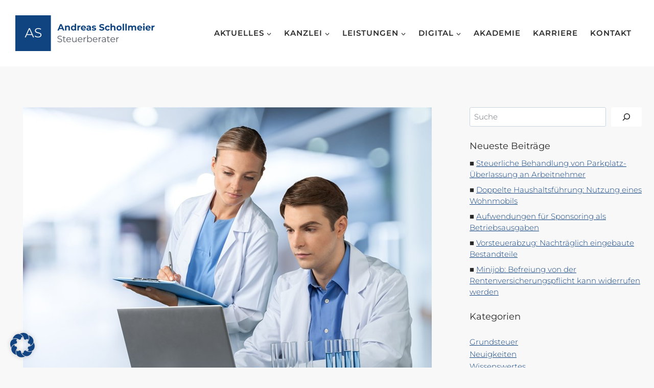

--- FILE ---
content_type: text/html; charset=UTF-8
request_url: https://www.stb-schollmeier.de/freiberufler-personengesellschaft-art-der-taetigkeit/
body_size: 36310
content:
<!doctype html><html lang="de" prefix="og: https://ogp.me/ns#" class="no-js" itemtype="https://schema.org/Blog" itemscope><head><meta charset="UTF-8"><meta name="viewport" content="width=device-width, initial-scale=1, minimum-scale=1"><style>img:is([sizes="auto" i], [sizes^="auto," i]) { contain-intrinsic-size: 3000px 1500px }</style><title>Freiberufler-Personengesellschaft: Art der Tätigkeit - Steuerberater Andreas Schollmeier</title><meta name="description" content="Einzelunternehmern k&ouml;nnen ohne negative steuerliche Folgen gleichzeitig nebeneinander eine gewerbliche und eine freiberufliche T&auml;tigkeit aus&uuml;ben. Der Freiberufler kann seine gewerblichen und freiberuflichen Eink&uuml;nfte steuerlich"/><meta name="robots" content="follow, index, max-snippet:-1, max-video-preview:-1, max-image-preview:large"/><link rel="canonical" href="https://www.stb-schollmeier.de/freiberufler-personengesellschaft-art-der-taetigkeit/" /><meta property="og:locale" content="de_DE" /><meta property="og:type" content="article" /><meta property="og:title" content="Freiberufler-Personengesellschaft: Art der Tätigkeit - Steuerberater Andreas Schollmeier" /><meta property="og:description" content="Einzelunternehmern k&ouml;nnen ohne negative steuerliche Folgen gleichzeitig nebeneinander eine gewerbliche und eine freiberufliche T&auml;tigkeit aus&uuml;ben. Der Freiberufler kann seine gewerblichen und freiberuflichen Eink&uuml;nfte steuerlich" /><meta property="og:url" content="https://www.stb-schollmeier.de/freiberufler-personengesellschaft-art-der-taetigkeit/" /><meta property="og:site_name" content="Steuerberater Andreas Schollmeier" /><meta property="article:publisher" content="https://www.facebook.com/stbschollmeier/" /><meta property="article:section" content="Wissenswertes" /><meta property="og:image" content="https://www.stb-schollmeier.de/wp-content/uploads/2021/11/70b4431b-009e-49a6-aa6a-caf9ac274d74.jpg" /><meta property="og:image:secure_url" content="https://www.stb-schollmeier.de/wp-content/uploads/2021/11/70b4431b-009e-49a6-aa6a-caf9ac274d74.jpg" /><meta property="og:image:width" content="800" /><meta property="og:image:height" content="533" /><meta property="og:image:alt" content="Freiberufler-Personengesellschaft: Art der Tätigkeit" /><meta property="og:image:type" content="image/jpeg" /><meta property="article:published_time" content="2021-11-05T04:00:00+01:00" /><meta name="twitter:card" content="summary_large_image" /><meta name="twitter:title" content="Freiberufler-Personengesellschaft: Art der Tätigkeit - Steuerberater Andreas Schollmeier" /><meta name="twitter:description" content="Einzelunternehmern k&ouml;nnen ohne negative steuerliche Folgen gleichzeitig nebeneinander eine gewerbliche und eine freiberufliche T&auml;tigkeit aus&uuml;ben. Der Freiberufler kann seine gewerblichen und freiberuflichen Eink&uuml;nfte steuerlich" /><meta name="twitter:image" content="https://www.stb-schollmeier.de/wp-content/uploads/2021/11/70b4431b-009e-49a6-aa6a-caf9ac274d74.jpg" /><meta name="twitter:label1" content="Lesedauer" /><meta name="twitter:data1" content="2 Minuten" /> <script type="application/ld+json" class="rank-math-schema">{"@context":"https://schema.org","@graph":[{"@type":"Place","@id":"https://www.stb-schollmeier.de/#place","geo":{"@type":"GeoCoordinates","latitude":"51.448969338259296","longitude":" 6.632862183464981"},"hasMap":"https://www.google.com/maps/search/?api=1&amp;query=51.448969338259296, 6.632862183464981","address":{"@type":"PostalAddress","streetAddress":"Hopfenstr. 30","addressLocality":"Moers","addressRegion":"NRW","postalCode":"47441"}},{"@type":"Organization","@id":"https://www.stb-schollmeier.de/#organization","name":"Steuerberater Andreas Schollmeier","url":"https://www.stb-schollmeier.de","sameAs":["https://www.facebook.com/stbschollmeier/"],"address":{"@type":"PostalAddress","streetAddress":"Hopfenstr. 30","addressLocality":"Moers","addressRegion":"NRW","postalCode":"47441"},"logo":{"@type":"ImageObject","@id":"https://www.stb-schollmeier.de/#logo","url":"https://www.stb-schollmeier.de/wp-content/uploads/2022/08/logo_andreas_schollmeier_blau.svg","contentUrl":"https://www.stb-schollmeier.de/wp-content/uploads/2022/08/logo_andreas_schollmeier_blau.svg","caption":"Steuerberater Andreas Schollmeier","inLanguage":"de","width":"0","height":"0"},"contactPoint":[{"@type":"ContactPoint","telephone":"+49 2841-656210","contactType":"customer support"}],"location":{"@id":"https://www.stb-schollmeier.de/#place"}},{"@type":"WebSite","@id":"https://www.stb-schollmeier.de/#website","url":"https://www.stb-schollmeier.de","name":"Steuerberater Andreas Schollmeier","publisher":{"@id":"https://www.stb-schollmeier.de/#organization"},"inLanguage":"de"},{"@type":"ImageObject","@id":"https://www.stb-schollmeier.de/wp-content/uploads/2021/11/70b4431b-009e-49a6-aa6a-caf9ac274d74.jpg","url":"https://www.stb-schollmeier.de/wp-content/uploads/2021/11/70b4431b-009e-49a6-aa6a-caf9ac274d74.jpg","width":"800","height":"533","inLanguage":"de"},{"@type":"WebPage","@id":"https://www.stb-schollmeier.de/freiberufler-personengesellschaft-art-der-taetigkeit/#webpage","url":"https://www.stb-schollmeier.de/freiberufler-personengesellschaft-art-der-taetigkeit/","name":"Freiberufler-Personengesellschaft: Art der T\u00e4tigkeit - Steuerberater Andreas Schollmeier","datePublished":"2021-11-05T04:00:00+01:00","dateModified":"2021-11-05T04:00:00+01:00","isPartOf":{"@id":"https://www.stb-schollmeier.de/#website"},"primaryImageOfPage":{"@id":"https://www.stb-schollmeier.de/wp-content/uploads/2021/11/70b4431b-009e-49a6-aa6a-caf9ac274d74.jpg"},"inLanguage":"de"},{"@type":"Person","@id":"https://www.stb-schollmeier.de/freiberufler-personengesellschaft-art-der-taetigkeit/#author","image":{"@type":"ImageObject","@id":"https://secure.gravatar.com/avatar/?s=96&amp;d=mm&amp;r=g","url":"https://secure.gravatar.com/avatar/?s=96&amp;d=mm&amp;r=g","inLanguage":"de"},"worksFor":{"@id":"https://www.stb-schollmeier.de/#organization"}},{"@type":"BlogPosting","headline":"Freiberufler-Personengesellschaft: Art der T\u00e4tigkeit - Steuerberater Andreas Schollmeier","datePublished":"2021-11-05T04:00:00+01:00","dateModified":"2021-11-05T04:00:00+01:00","articleSection":"Wissenswertes","author":{"@id":"https://www.stb-schollmeier.de/freiberufler-personengesellschaft-art-der-taetigkeit/#author"},"publisher":{"@id":"https://www.stb-schollmeier.de/#organization"},"description":"Einzelunternehmern k&ouml;nnen ohne negative steuerliche Folgen gleichzeitig nebeneinander eine gewerbliche und eine freiberufliche T&auml;tigkeit aus&uuml;ben. Der Freiberufler kann seine gewerblichen und freiberuflichen Eink&uuml;nfte steuerlich","name":"Freiberufler-Personengesellschaft: Art der T\u00e4tigkeit - Steuerberater Andreas Schollmeier","@id":"https://www.stb-schollmeier.de/freiberufler-personengesellschaft-art-der-taetigkeit/#richSnippet","isPartOf":{"@id":"https://www.stb-schollmeier.de/freiberufler-personengesellschaft-art-der-taetigkeit/#webpage"},"image":{"@id":"https://www.stb-schollmeier.de/wp-content/uploads/2021/11/70b4431b-009e-49a6-aa6a-caf9ac274d74.jpg"},"inLanguage":"de","mainEntityOfPage":{"@id":"https://www.stb-schollmeier.de/freiberufler-personengesellschaft-art-der-taetigkeit/#webpage"}}]}</script> <link rel="alternate" type="application/rss+xml" title="Steuerberater Andreas Schollmeier &raquo; Feed" href="https://www.stb-schollmeier.de/feed/" /><link rel="alternate" type="application/rss+xml" title="Steuerberater Andreas Schollmeier &raquo; Kommentar-Feed" href="https://www.stb-schollmeier.de/comments/feed/" /> <script>document.documentElement.classList.remove( 'no-js' );</script> <link rel='stylesheet' id='kadence-blocks-rowlayout-css' href='https://www.stb-schollmeier.de/wp-content/cache/autoptimize/css/autoptimize_single_af73b0ba42fe00f9f6a2a2e9ea7d0f2c.css' media='all' /><link rel='stylesheet' id='kadence-blocks-column-css' href='https://www.stb-schollmeier.de/wp-content/cache/autoptimize/css/autoptimize_single_549fc2a5d8e380a1180a79efd5af0dd0.css' media='all' /><link rel='stylesheet' id='kadence-blocks-image-css' href='https://www.stb-schollmeier.de/wp-content/cache/autoptimize/css/autoptimize_single_2f90364edcb60044b1fd9532a4a985b0.css' media='all' /><link rel='stylesheet' id='kadence-blocks-iconlist-css' href='https://www.stb-schollmeier.de/wp-content/cache/autoptimize/css/autoptimize_single_b0c7a946011b094fc3209441d0613034.css' media='all' /><style id='kadence-blocks-advancedheading-inline-css'>.wp-block-kadence-advancedheading mark{background:transparent;border-style:solid;border-width:0}
	.wp-block-kadence-advancedheading mark.kt-highlight{color:#f76a0c;}
	.kb-adv-heading-icon{display: inline-flex;justify-content: center;align-items: center;}
	.is-layout-constrained > .kb-advanced-heading-link {display: block;}.wp-block-kadence-advancedheading.has-background{padding: 0;}	.single-content .kadence-advanced-heading-wrapper h1,
	.single-content .kadence-advanced-heading-wrapper h2,
	.single-content .kadence-advanced-heading-wrapper h3,
	.single-content .kadence-advanced-heading-wrapper h4,
	.single-content .kadence-advanced-heading-wrapper h5,
	.single-content .kadence-advanced-heading-wrapper h6 {margin: 1.5em 0 .5em;}
	.single-content .kadence-advanced-heading-wrapper+* { margin-top:0;}.kb-screen-reader-text{position:absolute;width:1px;height:1px;padding:0;margin:-1px;overflow:hidden;clip:rect(0,0,0,0);}</style><link rel='stylesheet' id='kadence-blocks-advancedgallery-css' href='https://www.stb-schollmeier.de/wp-content/cache/autoptimize/css/autoptimize_single_e8cf004f64be568339629091b8797962.css' media='all' /><link rel='stylesheet' id='kadence-kb-splide-css' href='https://www.stb-schollmeier.de/wp-content/plugins/kadence-blocks/includes/assets/css/kadence-splide.min.css' media='all' /><link rel='stylesheet' id='kadence-blocks-splide-css' href='https://www.stb-schollmeier.de/wp-content/plugins/kadence-blocks/includes/assets/css/kb-blocks-splide.min.css' media='all' /><link rel='stylesheet' id='kadence-blocks-advancedbtn-css' href='https://www.stb-schollmeier.de/wp-content/cache/autoptimize/css/autoptimize_single_269a25e36685ed62df8264049036ed1c.css' media='all' /><link rel='stylesheet' id='kb-button-deprecated-styles-css' href='https://www.stb-schollmeier.de/wp-content/plugins/kadence-blocks/includes/assets/css/kb-button-deprecated-style.min.css' media='all' /><link rel='stylesheet' id='wp-block-library-css' href='https://www.stb-schollmeier.de/wp-includes/css/dist/block-library/style.min.css' media='all' /><style id='classic-theme-styles-inline-css'>/*! This file is auto-generated */
.wp-block-button__link{color:#fff;background-color:#32373c;border-radius:9999px;box-shadow:none;text-decoration:none;padding:calc(.667em + 2px) calc(1.333em + 2px);font-size:1.125em}.wp-block-file__button{background:#32373c;color:#fff;text-decoration:none}</style><style id='filebird-block-filebird-gallery-style-inline-css'>ul.filebird-block-filebird-gallery{margin:auto!important;padding:0!important;width:100%}ul.filebird-block-filebird-gallery.layout-grid{display:grid;grid-gap:20px;align-items:stretch;grid-template-columns:repeat(var(--columns),1fr);justify-items:stretch}ul.filebird-block-filebird-gallery.layout-grid li img{border:1px solid #ccc;box-shadow:2px 2px 6px 0 rgba(0,0,0,.3);height:100%;max-width:100%;-o-object-fit:cover;object-fit:cover;width:100%}ul.filebird-block-filebird-gallery.layout-masonry{-moz-column-count:var(--columns);-moz-column-gap:var(--space);column-gap:var(--space);-moz-column-width:var(--min-width);columns:var(--min-width) var(--columns);display:block;overflow:auto}ul.filebird-block-filebird-gallery.layout-masonry li{margin-bottom:var(--space)}ul.filebird-block-filebird-gallery li{list-style:none}ul.filebird-block-filebird-gallery li figure{height:100%;margin:0;padding:0;position:relative;width:100%}ul.filebird-block-filebird-gallery li figure figcaption{background:linear-gradient(0deg,rgba(0,0,0,.7),rgba(0,0,0,.3) 70%,transparent);bottom:0;box-sizing:border-box;color:#fff;font-size:.8em;margin:0;max-height:100%;overflow:auto;padding:3em .77em .7em;position:absolute;text-align:center;width:100%;z-index:2}ul.filebird-block-filebird-gallery li figure figcaption a{color:inherit}</style><style id='global-styles-inline-css'>:root{--wp--preset--aspect-ratio--square: 1;--wp--preset--aspect-ratio--4-3: 4/3;--wp--preset--aspect-ratio--3-4: 3/4;--wp--preset--aspect-ratio--3-2: 3/2;--wp--preset--aspect-ratio--2-3: 2/3;--wp--preset--aspect-ratio--16-9: 16/9;--wp--preset--aspect-ratio--9-16: 9/16;--wp--preset--color--black: #000000;--wp--preset--color--cyan-bluish-gray: #abb8c3;--wp--preset--color--white: #ffffff;--wp--preset--color--pale-pink: #f78da7;--wp--preset--color--vivid-red: #cf2e2e;--wp--preset--color--luminous-vivid-orange: #ff6900;--wp--preset--color--luminous-vivid-amber: #fcb900;--wp--preset--color--light-green-cyan: #7bdcb5;--wp--preset--color--vivid-green-cyan: #00d084;--wp--preset--color--pale-cyan-blue: #8ed1fc;--wp--preset--color--vivid-cyan-blue: #0693e3;--wp--preset--color--vivid-purple: #9b51e0;--wp--preset--color--theme-palette-1: var(--global-palette1);--wp--preset--color--theme-palette-2: var(--global-palette2);--wp--preset--color--theme-palette-3: var(--global-palette3);--wp--preset--color--theme-palette-4: var(--global-palette4);--wp--preset--color--theme-palette-5: var(--global-palette5);--wp--preset--color--theme-palette-6: var(--global-palette6);--wp--preset--color--theme-palette-7: var(--global-palette7);--wp--preset--color--theme-palette-8: var(--global-palette8);--wp--preset--color--theme-palette-9: var(--global-palette9);--wp--preset--color--theme-palette-10: var(--global-palette10);--wp--preset--color--theme-palette-11: var(--global-palette11);--wp--preset--color--theme-palette-12: var(--global-palette12);--wp--preset--color--theme-palette-13: var(--global-palette13);--wp--preset--color--theme-palette-14: var(--global-palette14);--wp--preset--color--theme-palette-15: var(--global-palette15);--wp--preset--color--kb-palette-2: #f2f2f2;--wp--preset--color--kb-palette-1: #ff6500;--wp--preset--gradient--vivid-cyan-blue-to-vivid-purple: linear-gradient(135deg,rgba(6,147,227,1) 0%,rgb(155,81,224) 100%);--wp--preset--gradient--light-green-cyan-to-vivid-green-cyan: linear-gradient(135deg,rgb(122,220,180) 0%,rgb(0,208,130) 100%);--wp--preset--gradient--luminous-vivid-amber-to-luminous-vivid-orange: linear-gradient(135deg,rgba(252,185,0,1) 0%,rgba(255,105,0,1) 100%);--wp--preset--gradient--luminous-vivid-orange-to-vivid-red: linear-gradient(135deg,rgba(255,105,0,1) 0%,rgb(207,46,46) 100%);--wp--preset--gradient--very-light-gray-to-cyan-bluish-gray: linear-gradient(135deg,rgb(238,238,238) 0%,rgb(169,184,195) 100%);--wp--preset--gradient--cool-to-warm-spectrum: linear-gradient(135deg,rgb(74,234,220) 0%,rgb(151,120,209) 20%,rgb(207,42,186) 40%,rgb(238,44,130) 60%,rgb(251,105,98) 80%,rgb(254,248,76) 100%);--wp--preset--gradient--blush-light-purple: linear-gradient(135deg,rgb(255,206,236) 0%,rgb(152,150,240) 100%);--wp--preset--gradient--blush-bordeaux: linear-gradient(135deg,rgb(254,205,165) 0%,rgb(254,45,45) 50%,rgb(107,0,62) 100%);--wp--preset--gradient--luminous-dusk: linear-gradient(135deg,rgb(255,203,112) 0%,rgb(199,81,192) 50%,rgb(65,88,208) 100%);--wp--preset--gradient--pale-ocean: linear-gradient(135deg,rgb(255,245,203) 0%,rgb(182,227,212) 50%,rgb(51,167,181) 100%);--wp--preset--gradient--electric-grass: linear-gradient(135deg,rgb(202,248,128) 0%,rgb(113,206,126) 100%);--wp--preset--gradient--midnight: linear-gradient(135deg,rgb(2,3,129) 0%,rgb(40,116,252) 100%);--wp--preset--font-size--small: var(--global-font-size-small);--wp--preset--font-size--medium: var(--global-font-size-medium);--wp--preset--font-size--large: var(--global-font-size-large);--wp--preset--font-size--x-large: 42px;--wp--preset--font-size--larger: var(--global-font-size-larger);--wp--preset--font-size--xxlarge: var(--global-font-size-xxlarge);--wp--preset--spacing--20: 0.44rem;--wp--preset--spacing--30: 0.67rem;--wp--preset--spacing--40: 1rem;--wp--preset--spacing--50: 1.5rem;--wp--preset--spacing--60: 2.25rem;--wp--preset--spacing--70: 3.38rem;--wp--preset--spacing--80: 5.06rem;--wp--preset--shadow--natural: 6px 6px 9px rgba(0, 0, 0, 0.2);--wp--preset--shadow--deep: 12px 12px 50px rgba(0, 0, 0, 0.4);--wp--preset--shadow--sharp: 6px 6px 0px rgba(0, 0, 0, 0.2);--wp--preset--shadow--outlined: 6px 6px 0px -3px rgba(255, 255, 255, 1), 6px 6px rgba(0, 0, 0, 1);--wp--preset--shadow--crisp: 6px 6px 0px rgba(0, 0, 0, 1);}:where(.is-layout-flex){gap: 0.5em;}:where(.is-layout-grid){gap: 0.5em;}body .is-layout-flex{display: flex;}.is-layout-flex{flex-wrap: wrap;align-items: center;}.is-layout-flex > :is(*, div){margin: 0;}body .is-layout-grid{display: grid;}.is-layout-grid > :is(*, div){margin: 0;}:where(.wp-block-columns.is-layout-flex){gap: 2em;}:where(.wp-block-columns.is-layout-grid){gap: 2em;}:where(.wp-block-post-template.is-layout-flex){gap: 1.25em;}:where(.wp-block-post-template.is-layout-grid){gap: 1.25em;}.has-black-color{color: var(--wp--preset--color--black) !important;}.has-cyan-bluish-gray-color{color: var(--wp--preset--color--cyan-bluish-gray) !important;}.has-white-color{color: var(--wp--preset--color--white) !important;}.has-pale-pink-color{color: var(--wp--preset--color--pale-pink) !important;}.has-vivid-red-color{color: var(--wp--preset--color--vivid-red) !important;}.has-luminous-vivid-orange-color{color: var(--wp--preset--color--luminous-vivid-orange) !important;}.has-luminous-vivid-amber-color{color: var(--wp--preset--color--luminous-vivid-amber) !important;}.has-light-green-cyan-color{color: var(--wp--preset--color--light-green-cyan) !important;}.has-vivid-green-cyan-color{color: var(--wp--preset--color--vivid-green-cyan) !important;}.has-pale-cyan-blue-color{color: var(--wp--preset--color--pale-cyan-blue) !important;}.has-vivid-cyan-blue-color{color: var(--wp--preset--color--vivid-cyan-blue) !important;}.has-vivid-purple-color{color: var(--wp--preset--color--vivid-purple) !important;}.has-black-background-color{background-color: var(--wp--preset--color--black) !important;}.has-cyan-bluish-gray-background-color{background-color: var(--wp--preset--color--cyan-bluish-gray) !important;}.has-white-background-color{background-color: var(--wp--preset--color--white) !important;}.has-pale-pink-background-color{background-color: var(--wp--preset--color--pale-pink) !important;}.has-vivid-red-background-color{background-color: var(--wp--preset--color--vivid-red) !important;}.has-luminous-vivid-orange-background-color{background-color: var(--wp--preset--color--luminous-vivid-orange) !important;}.has-luminous-vivid-amber-background-color{background-color: var(--wp--preset--color--luminous-vivid-amber) !important;}.has-light-green-cyan-background-color{background-color: var(--wp--preset--color--light-green-cyan) !important;}.has-vivid-green-cyan-background-color{background-color: var(--wp--preset--color--vivid-green-cyan) !important;}.has-pale-cyan-blue-background-color{background-color: var(--wp--preset--color--pale-cyan-blue) !important;}.has-vivid-cyan-blue-background-color{background-color: var(--wp--preset--color--vivid-cyan-blue) !important;}.has-vivid-purple-background-color{background-color: var(--wp--preset--color--vivid-purple) !important;}.has-black-border-color{border-color: var(--wp--preset--color--black) !important;}.has-cyan-bluish-gray-border-color{border-color: var(--wp--preset--color--cyan-bluish-gray) !important;}.has-white-border-color{border-color: var(--wp--preset--color--white) !important;}.has-pale-pink-border-color{border-color: var(--wp--preset--color--pale-pink) !important;}.has-vivid-red-border-color{border-color: var(--wp--preset--color--vivid-red) !important;}.has-luminous-vivid-orange-border-color{border-color: var(--wp--preset--color--luminous-vivid-orange) !important;}.has-luminous-vivid-amber-border-color{border-color: var(--wp--preset--color--luminous-vivid-amber) !important;}.has-light-green-cyan-border-color{border-color: var(--wp--preset--color--light-green-cyan) !important;}.has-vivid-green-cyan-border-color{border-color: var(--wp--preset--color--vivid-green-cyan) !important;}.has-pale-cyan-blue-border-color{border-color: var(--wp--preset--color--pale-cyan-blue) !important;}.has-vivid-cyan-blue-border-color{border-color: var(--wp--preset--color--vivid-cyan-blue) !important;}.has-vivid-purple-border-color{border-color: var(--wp--preset--color--vivid-purple) !important;}.has-vivid-cyan-blue-to-vivid-purple-gradient-background{background: var(--wp--preset--gradient--vivid-cyan-blue-to-vivid-purple) !important;}.has-light-green-cyan-to-vivid-green-cyan-gradient-background{background: var(--wp--preset--gradient--light-green-cyan-to-vivid-green-cyan) !important;}.has-luminous-vivid-amber-to-luminous-vivid-orange-gradient-background{background: var(--wp--preset--gradient--luminous-vivid-amber-to-luminous-vivid-orange) !important;}.has-luminous-vivid-orange-to-vivid-red-gradient-background{background: var(--wp--preset--gradient--luminous-vivid-orange-to-vivid-red) !important;}.has-very-light-gray-to-cyan-bluish-gray-gradient-background{background: var(--wp--preset--gradient--very-light-gray-to-cyan-bluish-gray) !important;}.has-cool-to-warm-spectrum-gradient-background{background: var(--wp--preset--gradient--cool-to-warm-spectrum) !important;}.has-blush-light-purple-gradient-background{background: var(--wp--preset--gradient--blush-light-purple) !important;}.has-blush-bordeaux-gradient-background{background: var(--wp--preset--gradient--blush-bordeaux) !important;}.has-luminous-dusk-gradient-background{background: var(--wp--preset--gradient--luminous-dusk) !important;}.has-pale-ocean-gradient-background{background: var(--wp--preset--gradient--pale-ocean) !important;}.has-electric-grass-gradient-background{background: var(--wp--preset--gradient--electric-grass) !important;}.has-midnight-gradient-background{background: var(--wp--preset--gradient--midnight) !important;}.has-small-font-size{font-size: var(--wp--preset--font-size--small) !important;}.has-medium-font-size{font-size: var(--wp--preset--font-size--medium) !important;}.has-large-font-size{font-size: var(--wp--preset--font-size--large) !important;}.has-x-large-font-size{font-size: var(--wp--preset--font-size--x-large) !important;}
:where(.wp-block-post-template.is-layout-flex){gap: 1.25em;}:where(.wp-block-post-template.is-layout-grid){gap: 1.25em;}
:where(.wp-block-columns.is-layout-flex){gap: 2em;}:where(.wp-block-columns.is-layout-grid){gap: 2em;}
:root :where(.wp-block-pullquote){font-size: 1.5em;line-height: 1.6;}</style><link rel='stylesheet' id='kadence-global-css' href='https://www.stb-schollmeier.de/wp-content/themes/kadence/assets/css/global.min.css' media='all' /><style id='kadence-global-inline-css'>/* Kadence Base CSS */
:root{--global-palette1:#124481;--global-palette2:#0073aa;--global-palette3:#000000;--global-palette4:#292929;--global-palette5:#4b555f;--global-palette6:#696e72;--global-palette7:#dcdff2;--global-palette8:#f8f8f8;--global-palette9:#ffffff;--global-palette10:oklch(from var(--global-palette1) calc(l + 0.10 * (1 - l)) calc(c * 1.00) calc(h + 180) / 100%);--global-palette11:#13612e;--global-palette12:#1159af;--global-palette13:#b82105;--global-palette14:#f7630c;--global-palette15:#f5a524;--global-palette9rgb:255, 255, 255;--global-palette-highlight:var(--global-palette1);--global-palette-highlight-alt:var(--global-palette2);--global-palette-highlight-alt2:var(--global-palette9);--global-palette-btn-bg:var(--global-palette1);--global-palette-btn-bg-hover:var(--global-palette1);--global-palette-btn:var(--global-palette9);--global-palette-btn-hover:var(--global-palette8);--global-palette-btn-sec-bg:var(--global-palette7);--global-palette-btn-sec-bg-hover:var(--global-palette2);--global-palette-btn-sec:var(--global-palette3);--global-palette-btn-sec-hover:var(--global-palette9);--global-body-font-family:Montserrat, sans-serif;--global-heading-font-family:Montserrat, sans-serif;--global-primary-nav-font-family:inherit;--global-fallback-font:sans-serif;--global-display-fallback-font:sans-serif;--global-content-width:1324px;--global-content-wide-width:calc(1324px + 230px);--global-content-narrow-width:842px;--global-content-edge-padding:1.5rem;--global-content-boxed-padding:2rem;--global-calc-content-width:calc(1324px - var(--global-content-edge-padding) - var(--global-content-edge-padding) );--wp--style--global--content-size:var(--global-calc-content-width);}.wp-site-blocks{--global-vw:calc( 100vw - ( 0.5 * var(--scrollbar-offset)));}body{background:var(--global-palette8);}body, input, select, optgroup, textarea{font-style:normal;font-weight:300;font-size:15px;line-height:1.6;font-family:var(--global-body-font-family);color:var(--global-palette5);}.content-bg, body.content-style-unboxed .site{background:var(--global-palette9);}h1,h2,h3,h4,h5,h6{font-family:var(--global-heading-font-family);}h1{font-style:normal;font-weight:700;font-size:60px;line-height:72px;letter-spacing:-1px;color:var(--global-palette3);}h2{font-style:normal;font-weight:normal;font-size:36px;line-height:48px;color:var(--global-palette3);}h3{font-style:normal;font-weight:normal;font-size:24px;line-height:36px;color:var(--global-palette3);}h4{font-style:normal;font-weight:normal;font-size:18px;line-height:30px;letter-spacing:0px;text-transform:none;color:var(--global-palette4);}h5{font-style:normal;font-weight:600;font-size:12px;line-height:18px;letter-spacing:2px;text-transform:uppercase;color:var(--global-palette4);}h6{font-weight:700;font-size:18px;line-height:1.5;color:var(--global-palette5);}@media all and (max-width: 767px){h1{font-size:50px;line-height:65px;}h2{font-size:32px;line-height:40px;}}.entry-hero .kadence-breadcrumbs{max-width:1324px;}.site-container, .site-header-row-layout-contained, .site-footer-row-layout-contained, .entry-hero-layout-contained, .comments-area, .alignfull > .wp-block-cover__inner-container, .alignwide > .wp-block-cover__inner-container{max-width:var(--global-content-width);}.content-width-narrow .content-container.site-container, .content-width-narrow .hero-container.site-container{max-width:var(--global-content-narrow-width);}@media all and (min-width: 1554px){.wp-site-blocks .content-container  .alignwide{margin-left:-115px;margin-right:-115px;width:unset;max-width:unset;}}@media all and (min-width: 1102px){.content-width-narrow .wp-site-blocks .content-container .alignwide{margin-left:-130px;margin-right:-130px;width:unset;max-width:unset;}}.content-style-boxed .wp-site-blocks .entry-content .alignwide{margin-left:calc( -1 * var( --global-content-boxed-padding ) );margin-right:calc( -1 * var( --global-content-boxed-padding ) );}.content-area{margin-top:5rem;margin-bottom:5rem;}@media all and (max-width: 1024px){.content-area{margin-top:3rem;margin-bottom:3rem;}}@media all and (max-width: 767px){.content-area{margin-top:2rem;margin-bottom:2rem;}}@media all and (max-width: 1024px){:root{--global-content-boxed-padding:2rem;}}@media all and (max-width: 767px){:root{--global-content-boxed-padding:1.5rem;}}.entry-content-wrap{padding:2rem;}@media all and (max-width: 1024px){.entry-content-wrap{padding:2rem;}}@media all and (max-width: 767px){.entry-content-wrap{padding:1.5rem;}}.entry.single-entry{box-shadow:0px 15px 15px -10px rgba(0,0,0,0.05);}.entry.loop-entry{box-shadow:0px 15px 15px -10px rgba(0,0,0,0.05);}.loop-entry .entry-content-wrap{padding:2rem;}@media all and (max-width: 1024px){.loop-entry .entry-content-wrap{padding:2rem;}}@media all and (max-width: 767px){.loop-entry .entry-content-wrap{padding:1.5rem;}}.primary-sidebar.widget-area .widget{margin-bottom:1.5em;color:var(--global-palette4);}.primary-sidebar.widget-area .widget-title{font-weight:700;font-size:20px;line-height:1.5;color:var(--global-palette3);}button, .button, .wp-block-button__link, input[type="button"], input[type="reset"], input[type="submit"], .fl-button, .elementor-button-wrapper .elementor-button, .wc-block-components-checkout-place-order-button, .wc-block-cart__submit{border-radius:0px;box-shadow:0px 0px 0px -7px rgba(0,0,0,0);}button:hover, button:focus, button:active, .button:hover, .button:focus, .button:active, .wp-block-button__link:hover, .wp-block-button__link:focus, .wp-block-button__link:active, input[type="button"]:hover, input[type="button"]:focus, input[type="button"]:active, input[type="reset"]:hover, input[type="reset"]:focus, input[type="reset"]:active, input[type="submit"]:hover, input[type="submit"]:focus, input[type="submit"]:active, .elementor-button-wrapper .elementor-button:hover, .elementor-button-wrapper .elementor-button:focus, .elementor-button-wrapper .elementor-button:active, .wc-block-cart__submit:hover{box-shadow:0px 15px 25px -7px rgba(0,0,0,0.1);}.kb-button.kb-btn-global-outline.kb-btn-global-inherit{padding-top:calc(px - 2px);padding-right:calc(px - 2px);padding-bottom:calc(px - 2px);padding-left:calc(px - 2px);}@media all and (min-width: 1025px){.transparent-header .entry-hero .entry-hero-container-inner{padding-top:80px;}}@media all and (max-width: 1024px){.mobile-transparent-header .entry-hero .entry-hero-container-inner{padding-top:80px;}}@media all and (max-width: 767px){.mobile-transparent-header .entry-hero .entry-hero-container-inner{padding-top:60px;}}#kt-scroll-up-reader, #kt-scroll-up{border-radius:5px 5px 5px 5px;color:var(--global-palette8);background:var(--global-palette1);bottom:30px;font-size:1.2em;padding:0.4em 0.4em 0.4em 0.4em;}#kt-scroll-up-reader.scroll-up-side-right, #kt-scroll-up.scroll-up-side-right{right:30px;}#kt-scroll-up-reader.scroll-up-side-left, #kt-scroll-up.scroll-up-side-left{left:30px;}@media all and (hover: hover){#kt-scroll-up-reader:hover, #kt-scroll-up:hover{color:var(--global-palette9);background:var(--global-palette2);}}.entry-author-style-center{padding-top:var(--global-md-spacing);border-top:1px solid var(--global-gray-500);}.entry-author-style-center .entry-author-avatar, .entry-meta .author-avatar{display:none;}.entry-author-style-normal .entry-author-profile{padding-left:0px;}#comments .comment-meta{margin-left:0px;}body.single .entry-related{background:rgba(255,255,255,0);}.wp-site-blocks .entry-related h2.entry-related-title{font-style:normal;font-size:22px;line-height:1.22;}.wp-site-blocks .post-title h1{font-style:normal;font-size:42px;}@media all and (max-width: 767px){.wp-site-blocks .post-title h1{font-size:26px;line-height:1.25;}}.entry-hero.post-hero-section .entry-header{min-height:200px;}.loop-entry.type-post h2.entry-title{font-style:normal;font-weight:700;font-size:20px;line-height:1.5;color:var(--global-palette4);}
/* Kadence Header CSS */
@media all and (max-width: 1024px){.mobile-transparent-header #masthead{position:absolute;left:0px;right:0px;z-index:100;}.kadence-scrollbar-fixer.mobile-transparent-header #masthead{right:var(--scrollbar-offset,0);}.mobile-transparent-header #masthead, .mobile-transparent-header .site-top-header-wrap .site-header-row-container-inner, .mobile-transparent-header .site-main-header-wrap .site-header-row-container-inner, .mobile-transparent-header .site-bottom-header-wrap .site-header-row-container-inner{background:transparent;}.site-header-row-tablet-layout-fullwidth, .site-header-row-tablet-layout-standard{padding:0px;}}@media all and (min-width: 1025px){.transparent-header #masthead{position:absolute;left:0px;right:0px;z-index:100;}.transparent-header.kadence-scrollbar-fixer #masthead{right:var(--scrollbar-offset,0);}.transparent-header #masthead, .transparent-header .site-top-header-wrap .site-header-row-container-inner, .transparent-header .site-main-header-wrap .site-header-row-container-inner, .transparent-header .site-bottom-header-wrap .site-header-row-container-inner{background:transparent;}}.site-branding a.brand img{max-width:290px;}.site-branding a.brand img.svg-logo-image{width:290px;}@media all and (max-width: 767px){.site-branding a.brand img{max-width:250px;}.site-branding a.brand img.svg-logo-image{width:250px;}}.site-branding{padding:0px 0px 0px 30px;}@media all and (max-width: 767px){.site-branding{padding:0px 0px 0px 0px;}}#masthead, #masthead .kadence-sticky-header.item-is-fixed:not(.item-at-start):not(.site-header-row-container):not(.site-main-header-wrap), #masthead .kadence-sticky-header.item-is-fixed:not(.item-at-start) > .site-header-row-container-inner{background:#ffffff;}.site-main-header-inner-wrap{min-height:80px;}@media all and (max-width: 767px){.site-main-header-inner-wrap{min-height:60px;}}.site-main-header-wrap .site-header-row-container-inner>.site-container{padding:25px 32px 25px 0px;}.site-main-header-wrap.site-header-row-container.site-header-focus-item.site-header-row-layout-standard.kadence-sticky-header.item-is-fixed.item-is-stuck, .site-header-upper-inner-wrap.kadence-sticky-header.item-is-fixed.item-is-stuck, .site-header-inner-wrap.kadence-sticky-header.item-is-fixed.item-is-stuck, .site-top-header-wrap.site-header-row-container.site-header-focus-item.site-header-row-layout-standard.kadence-sticky-header.item-is-fixed.item-is-stuck, .site-bottom-header-wrap.site-header-row-container.site-header-focus-item.site-header-row-layout-standard.kadence-sticky-header.item-is-fixed.item-is-stuck{box-shadow:0px 0px 0px 0px rgba(0,0,0,0);}#masthead .kadence-sticky-header.item-is-fixed:not(.item-at-start) .header-menu-container > ul > li > a{color:var(--global-palette5);}#masthead .kadence-sticky-header.item-is-fixed:not(.item-at-start) .mobile-toggle-open-container .menu-toggle-open, #masthead .kadence-sticky-header.item-is-fixed:not(.item-at-start) .search-toggle-open-container .search-toggle-open{color:var(--global-palette5);}#masthead .kadence-sticky-header.item-is-fixed:not(.item-at-start) .header-menu-container > ul > li > a:hover{color:var(--global-palette1);}#masthead .kadence-sticky-header.item-is-fixed:not(.item-at-start) .mobile-toggle-open-container .menu-toggle-open:hover, #masthead .kadence-sticky-header.item-is-fixed:not(.item-at-start) .mobile-toggle-open-container .menu-toggle-open:focus, #masthead .kadence-sticky-header.item-is-fixed:not(.item-at-start) .search-toggle-open-container .search-toggle-open:hover, #masthead .kadence-sticky-header.item-is-fixed:not(.item-at-start) .search-toggle-open-container .search-toggle-open:focus{color:var(--global-palette1);}#masthead .kadence-sticky-header.item-is-fixed:not(.item-at-start) .header-menu-container > ul > li.current-menu-item > a, #masthead .kadence-sticky-header.item-is-fixed:not(.item-at-start) .header-menu-container > ul > li.current_page_item > a, #masthead .kadence-sticky-header.item-is-fixed:not(.item-at-start) .header-menu-container > ul > li.current_page_parent > a, #masthead .kadence-sticky-header.item-is-fixed:not(.item-at-start) .header-menu-container > ul > li.current_page_ancestor > a{color:var(--global-palette1);}.header-navigation[class*="header-navigation-style-underline"] .header-menu-container.primary-menu-container>ul>li>a:after{width:calc( 100% - 1.6em);}.main-navigation .primary-menu-container > ul > li.menu-item > a{padding-left:calc(1.6em / 2);padding-right:calc(1.6em / 2);padding-top:0.6em;padding-bottom:0.6em;color:var(--global-palette4);}.main-navigation .primary-menu-container > ul > li.menu-item .dropdown-nav-special-toggle{right:calc(1.6em / 2);}.main-navigation .primary-menu-container > ul li.menu-item > a{font-style:normal;font-weight:600;font-size:15px;letter-spacing:1px;text-transform:uppercase;}.main-navigation .primary-menu-container > ul > li.menu-item > a:hover{color:var(--global-palette-highlight);}.main-navigation .primary-menu-container > ul > li.menu-item.current-menu-item > a{color:var(--global-palette2);}.header-navigation .header-menu-container ul ul.sub-menu, .header-navigation .header-menu-container ul ul.submenu{background:var(--global-palette9);box-shadow:0px 2px 13px 0px rgba(0,0,0,0.1);}.header-navigation .header-menu-container ul ul li.menu-item, .header-menu-container ul.menu > li.kadence-menu-mega-enabled > ul > li.menu-item > a{border-bottom:1px none rgba(255,255,255,0.1);border-radius:0px 0px 0px 0px;}.header-navigation .header-menu-container ul ul li.menu-item > a{width:200px;padding-top:1em;padding-bottom:1em;color:var(--global-palette4);font-size:12px;}.header-navigation .header-menu-container ul ul li.menu-item > a:hover{color:var(--global-palette1);background:rgba(18,68,129,0.1);border-radius:0px 0px 0px 0px;}.header-navigation .header-menu-container ul ul li.menu-item.current-menu-item > a{color:var(--global-palette2);background:var(--global-palette9);border-radius:0px 0px 0px 0px;}.mobile-toggle-open-container .menu-toggle-open, .mobile-toggle-open-container .menu-toggle-open:focus{color:var(--global-palette3);padding:0em 0.4em 0em 0em;font-size:14px;}.mobile-toggle-open-container .menu-toggle-open.menu-toggle-style-bordered{border:1px solid currentColor;}.mobile-toggle-open-container .menu-toggle-open .menu-toggle-icon{font-size:40px;}.mobile-toggle-open-container .menu-toggle-open:hover, .mobile-toggle-open-container .menu-toggle-open:focus-visible{color:var(--global-palette-highlight);}.mobile-navigation ul li{font-style:normal;font-weight:500;font-size:17px;}.mobile-navigation ul li a{padding-top:0.59em;padding-bottom:0.59em;}.mobile-navigation ul li > a, .mobile-navigation ul li.menu-item-has-children > .drawer-nav-drop-wrap{color:var(--global-palette4);}.mobile-navigation ul li.current-menu-item > a, .mobile-navigation ul li.current-menu-item.menu-item-has-children > .drawer-nav-drop-wrap{color:var(--global-palette-highlight);}.mobile-navigation ul li.menu-item-has-children .drawer-nav-drop-wrap, .mobile-navigation ul li:not(.menu-item-has-children) a{border-bottom:1px none rgba(255,255,255,0.1);}.mobile-navigation:not(.drawer-navigation-parent-toggle-true) ul li.menu-item-has-children .drawer-nav-drop-wrap button{border-left:1px none rgba(255,255,255,0.1);}#mobile-drawer .drawer-inner, #mobile-drawer.popup-drawer-layout-fullwidth.popup-drawer-animation-slice .pop-portion-bg, #mobile-drawer.popup-drawer-layout-fullwidth.popup-drawer-animation-slice.pop-animated.show-drawer .drawer-inner{background:var(--global-palette9);}#mobile-drawer .drawer-header .drawer-toggle{padding:0.6em 0.15em 0.6em 0.15em;font-size:24px;}#mobile-drawer .drawer-header .drawer-toggle, #mobile-drawer .drawer-header .drawer-toggle:focus{color:var(--global-palette4);}#mobile-drawer .drawer-header .drawer-toggle:hover, #mobile-drawer .drawer-header .drawer-toggle:focus:hover{color:var(--global-palette1);}
/* Kadence Pro Header CSS */
.header-navigation-dropdown-direction-left ul ul.submenu, .header-navigation-dropdown-direction-left ul ul.sub-menu{right:0px;left:auto;}.rtl .header-navigation-dropdown-direction-right ul ul.submenu, .rtl .header-navigation-dropdown-direction-right ul ul.sub-menu{left:0px;right:auto;}.header-account-button .nav-drop-title-wrap > .kadence-svg-iconset, .header-account-button > .kadence-svg-iconset{font-size:1.2em;}.site-header-item .header-account-button .nav-drop-title-wrap, .site-header-item .header-account-wrap > .header-account-button{display:flex;align-items:center;}.header-account-style-icon_label .header-account-label{padding-left:5px;}.header-account-style-label_icon .header-account-label{padding-right:5px;}.site-header-item .header-account-wrap .header-account-button{text-decoration:none;box-shadow:none;color:inherit;background:transparent;padding:0.6em 0em 0.6em 0em;}.header-mobile-account-wrap .header-account-button .nav-drop-title-wrap > .kadence-svg-iconset, .header-mobile-account-wrap .header-account-button > .kadence-svg-iconset{font-size:1.2em;}.header-mobile-account-wrap .header-account-button .nav-drop-title-wrap, .header-mobile-account-wrap > .header-account-button{display:flex;align-items:center;}.header-mobile-account-wrap.header-account-style-icon_label .header-account-label{padding-left:5px;}.header-mobile-account-wrap.header-account-style-label_icon .header-account-label{padding-right:5px;}.header-mobile-account-wrap .header-account-button{text-decoration:none;box-shadow:none;color:inherit;background:transparent;padding:0.6em 0em 0.6em 0em;}#login-drawer .drawer-inner .drawer-content{display:flex;justify-content:center;align-items:center;position:absolute;top:0px;bottom:0px;left:0px;right:0px;padding:0px;}#loginform p label{display:block;}#login-drawer #loginform{width:100%;}#login-drawer #loginform input{width:100%;}#login-drawer #loginform input[type="checkbox"]{width:auto;}#login-drawer .drawer-inner .drawer-header{position:relative;z-index:100;}#login-drawer .drawer-content_inner.widget_login_form_inner{padding:2em;width:100%;max-width:350px;border-radius:.25rem;background:var(--global-palette9);color:var(--global-palette4);}#login-drawer .lost_password a{color:var(--global-palette6);}#login-drawer .lost_password, #login-drawer .register-field{text-align:center;}#login-drawer .widget_login_form_inner p{margin-top:1.2em;margin-bottom:0em;}#login-drawer .widget_login_form_inner p:first-child{margin-top:0em;}#login-drawer .widget_login_form_inner label{margin-bottom:0.5em;}#login-drawer hr.register-divider{margin:1.2em 0;border-width:1px;}#login-drawer .register-field{font-size:90%;}@media all and (min-width: 1025px){#login-drawer hr.register-divider.hide-desktop{display:none;}#login-drawer p.register-field.hide-desktop{display:none;}}@media all and (max-width: 1024px){#login-drawer hr.register-divider.hide-mobile{display:none;}#login-drawer p.register-field.hide-mobile{display:none;}}@media all and (max-width: 767px){#login-drawer hr.register-divider.hide-mobile{display:none;}#login-drawer p.register-field.hide-mobile{display:none;}}.tertiary-navigation .tertiary-menu-container > ul > li.menu-item > a{padding-left:calc(1.2em / 2);padding-right:calc(1.2em / 2);padding-top:0.6em;padding-bottom:0.6em;color:var(--global-palette5);}.tertiary-navigation .tertiary-menu-container > ul > li.menu-item > a:hover{color:var(--global-palette-highlight);}.tertiary-navigation .tertiary-menu-container > ul > li.menu-item.current-menu-item > a{color:var(--global-palette3);}.header-navigation[class*="header-navigation-style-underline"] .header-menu-container.tertiary-menu-container>ul>li>a:after{width:calc( 100% - 1.2em);}.quaternary-navigation .quaternary-menu-container > ul > li.menu-item > a{padding-left:calc(1.2em / 2);padding-right:calc(1.2em / 2);padding-top:0.6em;padding-bottom:0.6em;color:var(--global-palette5);}.quaternary-navigation .quaternary-menu-container > ul > li.menu-item > a:hover{color:var(--global-palette-highlight);}.quaternary-navigation .quaternary-menu-container > ul > li.menu-item.current-menu-item > a{color:var(--global-palette3);}.header-navigation[class*="header-navigation-style-underline"] .header-menu-container.quaternary-menu-container>ul>li>a:after{width:calc( 100% - 1.2em);}#main-header .header-divider{border-right:1px solid var(--global-palette6);height:50%;}#main-header .header-divider2{border-right:1px solid var(--global-palette6);height:50%;}#main-header .header-divider3{border-right:1px solid var(--global-palette6);height:50%;}#mobile-header .header-mobile-divider, #mobile-drawer .header-mobile-divider{border-right:1px solid var(--global-palette6);height:50%;}#mobile-drawer .header-mobile-divider{border-top:1px solid var(--global-palette6);width:50%;}#mobile-header .header-mobile-divider2{border-right:1px solid var(--global-palette6);height:50%;}#mobile-drawer .header-mobile-divider2{border-top:1px solid var(--global-palette6);width:50%;}.header-item-search-bar form ::-webkit-input-placeholder{color:currentColor;opacity:0.5;}.header-item-search-bar form ::placeholder{color:currentColor;opacity:0.5;}.header-search-bar form{max-width:100%;width:240px;}.header-mobile-search-bar form{max-width:calc(100vw - var(--global-sm-spacing) - var(--global-sm-spacing));width:240px;}.header-widget-lstyle-normal .header-widget-area-inner a:not(.button){text-decoration:underline;}.element-contact-inner-wrap{display:flex;flex-wrap:wrap;align-items:center;margin-top:-0.6em;margin-left:calc(-0.6em / 2);margin-right:calc(-0.6em / 2);}.element-contact-inner-wrap .header-contact-item{display:inline-flex;flex-wrap:wrap;align-items:center;margin-top:0.6em;margin-left:calc(0.6em / 2);margin-right:calc(0.6em / 2);}.element-contact-inner-wrap .header-contact-item .kadence-svg-iconset{font-size:1em;}.header-contact-item img{display:inline-block;}.header-contact-item .contact-label{margin-left:0.3em;}.rtl .header-contact-item .contact-label{margin-right:0.3em;margin-left:0px;}.header-mobile-contact-wrap .element-contact-inner-wrap{display:flex;flex-wrap:wrap;align-items:center;margin-top:-0.6em;margin-left:calc(-0.6em / 2);margin-right:calc(-0.6em / 2);}.header-mobile-contact-wrap .element-contact-inner-wrap .header-contact-item{display:inline-flex;flex-wrap:wrap;align-items:center;margin-top:0.6em;margin-left:calc(0.6em / 2);margin-right:calc(0.6em / 2);}.header-mobile-contact-wrap .element-contact-inner-wrap .header-contact-item .kadence-svg-iconset{font-size:1em;}#main-header .header-button2{box-shadow:0px 0px 0px -7px rgba(0,0,0,0);}#main-header .header-button2:hover{box-shadow:0px 15px 25px -7px rgba(0,0,0,0.1);}.mobile-header-button2-wrap .mobile-header-button-inner-wrap .mobile-header-button2{border:2px none transparent;box-shadow:0px 0px 0px -7px rgba(0,0,0,0);}.mobile-header-button2-wrap .mobile-header-button-inner-wrap .mobile-header-button2:hover{box-shadow:0px 15px 25px -7px rgba(0,0,0,0.1);}#widget-drawer.popup-drawer-layout-fullwidth .drawer-content .header-widget2, #widget-drawer.popup-drawer-layout-sidepanel .drawer-inner{max-width:400px;}#widget-drawer.popup-drawer-layout-fullwidth .drawer-content .header-widget2{margin:0 auto;}.widget-toggle-open{display:flex;align-items:center;background:transparent;box-shadow:none;}.widget-toggle-open:hover, .widget-toggle-open:focus{border-color:currentColor;background:transparent;box-shadow:none;}.widget-toggle-open .widget-toggle-icon{display:flex;}.widget-toggle-open .widget-toggle-label{padding-right:5px;}.rtl .widget-toggle-open .widget-toggle-label{padding-left:5px;padding-right:0px;}.widget-toggle-open .widget-toggle-label:empty, .rtl .widget-toggle-open .widget-toggle-label:empty{padding-right:0px;padding-left:0px;}.widget-toggle-open-container .widget-toggle-open{color:var(--global-palette5);padding:0.4em 0.6em 0.4em 0.6em;font-size:14px;}.widget-toggle-open-container .widget-toggle-open.widget-toggle-style-bordered{border:1px solid currentColor;}.widget-toggle-open-container .widget-toggle-open .widget-toggle-icon{font-size:20px;}.widget-toggle-open-container .widget-toggle-open:hover, .widget-toggle-open-container .widget-toggle-open:focus{color:var(--global-palette-highlight);}#widget-drawer .header-widget-2style-normal a:not(.button){text-decoration:underline;}#widget-drawer .header-widget-2style-plain a:not(.button){text-decoration:none;}#widget-drawer .header-widget2 .widget-title{color:var(--global-palette9);}#widget-drawer .header-widget2{color:var(--global-palette8);}#widget-drawer .header-widget2 a:not(.button), #widget-drawer .header-widget2 .drawer-sub-toggle{color:var(--global-palette8);}#widget-drawer .header-widget2 a:not(.button):hover, #widget-drawer .header-widget2 .drawer-sub-toggle:hover{color:var(--global-palette9);}#mobile-secondary-site-navigation ul li{font-size:14px;}#mobile-secondary-site-navigation ul li a{padding-top:1em;padding-bottom:1em;}#mobile-secondary-site-navigation ul li > a, #mobile-secondary-site-navigation ul li.menu-item-has-children > .drawer-nav-drop-wrap{color:var(--global-palette8);}#mobile-secondary-site-navigation ul li.current-menu-item > a, #mobile-secondary-site-navigation ul li.current-menu-item.menu-item-has-children > .drawer-nav-drop-wrap{color:var(--global-palette-highlight);}#mobile-secondary-site-navigation ul li.menu-item-has-children .drawer-nav-drop-wrap, #mobile-secondary-site-navigation ul li:not(.menu-item-has-children) a{border-bottom:1px solid rgba(255,255,255,0.1);}#mobile-secondary-site-navigation:not(.drawer-navigation-parent-toggle-true) ul li.menu-item-has-children .drawer-nav-drop-wrap button{border-left:1px solid rgba(255,255,255,0.1);}</style><link rel='stylesheet' id='kadence-simplelightbox-css-css' href='https://www.stb-schollmeier.de/wp-content/plugins/kadence-blocks/includes/assets/css/simplelightbox.min.css' media='all' /><link rel='stylesheet' id='kadence-header-css' href='https://www.stb-schollmeier.de/wp-content/themes/kadence/assets/css/header.min.css' media='all' /><link rel='stylesheet' id='kadence-content-css' href='https://www.stb-schollmeier.de/wp-content/themes/kadence/assets/css/content.min.css' media='all' /><link rel='stylesheet' id='kadence-sidebar-css' href='https://www.stb-schollmeier.de/wp-content/themes/kadence/assets/css/sidebar.min.css' media='all' /><link rel='stylesheet' id='kadence-related-posts-css' href='https://www.stb-schollmeier.de/wp-content/themes/kadence/assets/css/related-posts.min.css' media='all' /><link rel='stylesheet' id='kad-splide-css' href='https://www.stb-schollmeier.de/wp-content/themes/kadence/assets/css/kadence-splide.min.css' media='all' /><link rel='stylesheet' id='kadence-footer-css' href='https://www.stb-schollmeier.de/wp-content/themes/kadence/assets/css/footer.min.css' media='all' /><link rel='stylesheet' id='borlabs-cookie-custom-css' href='https://www.stb-schollmeier.de/wp-content/cache/autoptimize/css/autoptimize_single_e5b041839d8f2f1c2ff5993350aa0a52.css' media='all' /><link rel='stylesheet' id='kadence-rankmath-css' href='https://www.stb-schollmeier.de/wp-content/themes/kadence/assets/css/rankmath.min.css' media='all' /><style id='kadence-blocks-global-variables-inline-css'>:root {--global-kb-font-size-sm:clamp(0.8rem, 0.73rem + 0.217vw, 0.9rem);--global-kb-font-size-md:clamp(1.1rem, 0.995rem + 0.326vw, 1.25rem);--global-kb-font-size-lg:clamp(1.75rem, 1.576rem + 0.543vw, 2rem);--global-kb-font-size-xl:clamp(2.25rem, 1.728rem + 1.63vw, 3rem);--global-kb-font-size-xxl:clamp(2.5rem, 1.456rem + 3.26vw, 4rem);--global-kb-font-size-xxxl:clamp(2.75rem, 0.489rem + 7.065vw, 6rem);}</style><style id='kadence_blocks_css-inline-css'>.kb-row-layout-wrap.wp-block-kadence-rowlayout.kb-row-layout-id179_bbc161-e7{margin-top:0px;margin-bottom:0px;}.kb-row-layout-id179_bbc161-e7 > .kt-row-column-wrap{column-gap:40px;row-gap:var(--global-kb-gap-sm, 1rem);max-width:var( --global-content-width, 1324px );padding-left:var(--global-content-edge-padding);padding-right:var(--global-content-edge-padding);padding-top:50px;padding-right:32px;padding-bottom:50px;padding-left:32px;grid-template-columns:minmax(0, calc(45% - ((40px * 1 )/2)))minmax(0, calc(55% - ((40px * 1 )/2)));}@media all and (max-width: 1024px){.kb-row-layout-id179_bbc161-e7 > .kt-row-column-wrap{grid-template-columns:minmax(0, calc(45% - ((40px * 1 )/2)))minmax(0, calc(55% - ((40px * 1 )/2)));}}@media all and (max-width: 767px){.kb-row-layout-id179_bbc161-e7 > .kt-row-column-wrap{padding-right:16px;padding-left:16px;grid-template-columns:minmax(0, 1fr);}}.kadence-column179_c0a291-68 > .kt-inside-inner-col{column-gap:var(--global-kb-gap-sm, 1rem);}.kadence-column179_c0a291-68 > .kt-inside-inner-col{flex-direction:column;}.kadence-column179_c0a291-68 > .kt-inside-inner-col > .aligncenter{width:100%;}@media all and (max-width: 1024px){.kadence-column179_c0a291-68 > .kt-inside-inner-col{flex-direction:column;justify-content:center;}}@media all and (max-width: 767px){.kadence-column179_c0a291-68 > .kt-inside-inner-col{flex-direction:column;justify-content:center;}}.kb-row-layout-wrap.wp-block-kadence-rowlayout.kb-row-layout-id179_988033-1b{margin-top:0px;margin-bottom:0px;}.kb-row-layout-id179_988033-1b > .kt-row-column-wrap{padding-top:0px;padding-right:0px;padding-bottom:0px;padding-left:0px;grid-template-columns:minmax(0, calc(65% - ((var(--kb-default-row-gutter, var(--global-row-gutter-md, 2rem)) * 1 )/2)))minmax(0, calc(35% - ((var(--kb-default-row-gutter, var(--global-row-gutter-md, 2rem)) * 1 )/2)));}@media all and (max-width: 767px){.kb-row-layout-id179_988033-1b > .kt-row-column-wrap{grid-template-columns:minmax(0, 1fr);}}.kadence-column179_eceef1-5d > .kt-inside-inner-col{column-gap:var(--global-kb-gap-sm, 1rem);}.kadence-column179_eceef1-5d > .kt-inside-inner-col{flex-direction:column;}.kadence-column179_eceef1-5d > .kt-inside-inner-col > .aligncenter{width:100%;}@media all and (max-width: 1024px){.kadence-column179_eceef1-5d > .kt-inside-inner-col{flex-direction:column;justify-content:center;}}@media all and (max-width: 767px){.kadence-column179_eceef1-5d > .kt-inside-inner-col{flex-direction:column;justify-content:center;}}.wp-block-kadence-image.kb-image179_460939-96:not(.kb-specificity-added):not(.kb-extra-specificity-added){margin-bottom:32px;}.kb-image179_460939-96 .kb-image-has-overlay:after{opacity:0.3;}.wp-block-kadence-iconlist.kt-svg-icon-list-items179_63942c-08:not(.this-stops-third-party-issues){margin-top:0px;margin-bottom:0px;}.wp-block-kadence-iconlist.kt-svg-icon-list-items179_63942c-08 ul.kt-svg-icon-list:not(.this-prevents-issues):not(.this-stops-third-party-issues):not(.tijsloc){margin-top:0px;margin-right:0px;margin-bottom:0px;margin-left:0px;}.wp-block-kadence-iconlist.kt-svg-icon-list-items179_63942c-08 ul.kt-svg-icon-list{grid-row-gap:8px;}.wp-block-kadence-iconlist.kt-svg-icon-list-items179_63942c-08 ul.kt-svg-icon-list .kt-svg-icon-list-item-wrap .kt-svg-icon-list-single{margin-right:5px;}@media all and (min-width: 1025px){.wp-block-kadence-iconlist.kt-svg-icon-list-items179_63942c-08:not(.kt-svg-icon-list-columns-1) ul.kt-svg-icon-list .kt-svg-icon-list-item-wrap:not(:last-child){margin:0px;}}@media all and (min-width: 768px) and (max-width: 1024px){.wp-block-kadence-iconlist.kt-svg-icon-list-items179_63942c-08:not(.kt-tablet-svg-icon-list-columns-1) ul.kt-svg-icon-list .kt-svg-icon-list-item-wrap:not(:last-child){margin:0px;}}@media all and (max-width: 767px){.wp-block-kadence-iconlist.kt-svg-icon-list-items179_63942c-08:not(.kt-mobile-svg-icon-list-columns-1) ul.kt-svg-icon-list .kt-svg-icon-list-item-wrap:not(:last-child){margin:0px;}}.kt-svg-icon-list-item-179_1822c1-64 .kt-svg-icon-list-single{font-size:18px !important;color:var(--global-palette1, #3182CE) !important;}.kt-svg-icon-list-item-179_1822c1-64 .kt-svg-icon-list-text mark.kt-highlight{background-color:unset;color:#f76a0c;-webkit-box-decoration-break:clone;box-decoration-break:clone;}.kt-svg-icon-list-item-179_4aac0e-10 .kt-svg-icon-list-single{font-size:18px !important;color:var(--global-palette1, #3182CE) !important;}.kt-svg-icon-list-item-179_4aac0e-10 .kt-svg-icon-list-text mark.kt-highlight{background-color:unset;color:#f76a0c;-webkit-box-decoration-break:clone;box-decoration-break:clone;}.kt-svg-icon-list-item-179_1fafcf-31 .kt-svg-icon-list-single{font-size:18px !important;color:var(--global-palette1, #3182CE) !important;}.kt-svg-icon-list-item-179_1fafcf-31 .kt-svg-icon-list-text mark.kt-highlight{background-color:unset;color:#f76a0c;-webkit-box-decoration-break:clone;box-decoration-break:clone;}.kt-svg-icon-list-item-179_76a614-fe .kt-svg-icon-list-single{font-size:18px !important;color:var(--global-palette1, #3182CE) !important;}.kt-svg-icon-list-item-179_76a614-fe .kt-svg-icon-list-text mark.kt-highlight{background-color:unset;color:#f76a0c;-webkit-box-decoration-break:clone;box-decoration-break:clone;}.kt-svg-icon-list-item-179_41d1f4-a3 .kt-svg-icon-list-single{font-size:18px !important;color:var(--global-palette1, #3182CE) !important;}.kt-svg-icon-list-item-179_41d1f4-a3 .kt-svg-icon-list-text mark.kt-highlight{background-color:unset;color:#f76a0c;-webkit-box-decoration-break:clone;box-decoration-break:clone;}.kt-svg-icon-list-item-179_07129b-b1 .kt-svg-icon-list-single{font-size:18px !important;color:var(--global-palette1, #3182CE) !important;}.kt-svg-icon-list-item-179_07129b-b1 .kt-svg-icon-list-text mark.kt-highlight{background-color:unset;color:#f76a0c;-webkit-box-decoration-break:clone;box-decoration-break:clone;}.kadence-column179_982165-bf > .kt-inside-inner-col{column-gap:var(--global-kb-gap-sm, 1rem);}.kadence-column179_982165-bf > .kt-inside-inner-col{flex-direction:column;}.kadence-column179_982165-bf > .kt-inside-inner-col > .aligncenter{width:100%;}@media all and (max-width: 1024px){.kadence-column179_982165-bf > .kt-inside-inner-col{flex-direction:column;justify-content:center;}}@media all and (max-width: 767px){.kadence-column179_982165-bf > .kt-inside-inner-col{flex-direction:column;justify-content:center;}}.wp-block-kadence-advancedheading.kt-adv-heading179_8420d6-6a mark.kt-highlight, .wp-block-kadence-advancedheading.kt-adv-heading179_8420d6-6a[data-kb-block="kb-adv-heading179_8420d6-6a"] mark.kt-highlight{-webkit-box-decoration-break:clone;box-decoration-break:clone;}.wp-block-kadence-advancedheading.kt-adv-heading179_8420d6-6a img.kb-inline-image, .wp-block-kadence-advancedheading.kt-adv-heading179_8420d6-6a[data-kb-block="kb-adv-heading179_8420d6-6a"] img.kb-inline-image{width:150px;display:inline-block;}.wp-block-kadence-advancedgallery.kb-gallery-wrap-id-179_9753cd-e9{margin-top:16px;margin-right:0px;margin-bottom:0px;margin-left:0px;}.wp-block-kadence-advancedgallery.kb-gallery-wrap-id-179_9753cd-e9{overflow:hidden;}.kb-gallery-wrap-id-179_9753cd-e9.wp-block-kadence-advancedgallery{overflow:visible;}.kb-gallery-wrap-id-179_9753cd-e9.wp-block-kadence-advancedgallery .kt-blocks-carousel{overflow:visible;}@media all and (max-width: 767px){.wp-block-kadence-advancedgallery.kb-gallery-wrap-id-179_9753cd-e9{padding-right:var(--global-kb-spacing-sm, 1.5rem);padding-left:var(--global-kb-spacing-sm, 1.5rem);}}.kadence-column179_cefd6d-b9 > .kt-inside-inner-col{column-gap:var(--global-kb-gap-sm, 1rem);}.kadence-column179_cefd6d-b9 > .kt-inside-inner-col{flex-direction:column;}.kadence-column179_cefd6d-b9 > .kt-inside-inner-col > .aligncenter{width:100%;}@media all and (max-width: 1024px){.kadence-column179_cefd6d-b9 > .kt-inside-inner-col{flex-direction:column;justify-content:center;}}@media all and (max-width: 767px){.kadence-column179_cefd6d-b9 > .kt-inside-inner-col{flex-direction:column;justify-content:center;}}.kb-row-layout-wrap.wp-block-kadence-rowlayout.kb-row-layout-id179_ee83cb-83{margin-top:0px;margin-bottom:0px;}.kb-row-layout-id179_ee83cb-83 > .kt-row-column-wrap{padding-top:0px;padding-right:0px;padding-bottom:0px;padding-left:0px;grid-template-columns:minmax(0, calc(30% - ((var(--kb-default-row-gutter, var(--global-row-gutter-md, 2rem)) * 2 )/3)))minmax(0, calc(35% - ((var(--kb-default-row-gutter, var(--global-row-gutter-md, 2rem)) * 2 )/3)))minmax(0, calc(35% - ((var(--kb-default-row-gutter, var(--global-row-gutter-md, 2rem)) * 2 )/3)));}@media all and (max-width: 767px){.kb-row-layout-id179_ee83cb-83 > .kt-row-column-wrap > *:nth-child(3n of *:not(style)){grid-column:1 / -1;}.kb-row-layout-id179_ee83cb-83 > .kt-row-column-wrap{grid-template-columns:repeat(2, minmax(0, 1fr));}}.kadence-column179_a0398c-06 > .kt-inside-inner-col{column-gap:var(--global-kb-gap-sm, 1rem);}.kadence-column179_a0398c-06 > .kt-inside-inner-col{flex-direction:column;}.kadence-column179_a0398c-06 > .kt-inside-inner-col > .aligncenter{width:100%;}@media all and (max-width: 1024px){.kadence-column179_a0398c-06 > .kt-inside-inner-col{flex-direction:column;justify-content:center;}}@media all and (max-width: 767px){.kadence-column179_a0398c-06 > .kt-inside-inner-col{flex-direction:column;justify-content:center;}}.wp-block-kadence-advancedheading.kt-adv-heading179_3c16cc-d4 mark.kt-highlight, .wp-block-kadence-advancedheading.kt-adv-heading179_3c16cc-d4[data-kb-block="kb-adv-heading179_3c16cc-d4"] mark.kt-highlight{-webkit-box-decoration-break:clone;box-decoration-break:clone;}.wp-block-kadence-advancedheading.kt-adv-heading179_3c16cc-d4 img.kb-inline-image, .wp-block-kadence-advancedheading.kt-adv-heading179_3c16cc-d4[data-kb-block="kb-adv-heading179_3c16cc-d4"] img.kb-inline-image{width:150px;display:inline-block;}.kadence-column179_4aa0b3-cb > .kt-inside-inner-col{column-gap:var(--global-kb-gap-sm, 1rem);}.kadence-column179_4aa0b3-cb > .kt-inside-inner-col{flex-direction:column;}.kadence-column179_4aa0b3-cb > .kt-inside-inner-col > .aligncenter{width:100%;}@media all and (max-width: 1024px){.kadence-column179_4aa0b3-cb > .kt-inside-inner-col{flex-direction:column;justify-content:center;}}@media all and (max-width: 767px){.kadence-column179_4aa0b3-cb > .kt-inside-inner-col{flex-direction:column;justify-content:center;}}.wp-block-kadence-advancedheading.kt-adv-heading179_a13ad9-43 mark.kt-highlight, .wp-block-kadence-advancedheading.kt-adv-heading179_a13ad9-43[data-kb-block="kb-adv-heading179_a13ad9-43"] mark.kt-highlight{-webkit-box-decoration-break:clone;box-decoration-break:clone;}.wp-block-kadence-advancedheading.kt-adv-heading179_a13ad9-43 img.kb-inline-image, .wp-block-kadence-advancedheading.kt-adv-heading179_a13ad9-43[data-kb-block="kb-adv-heading179_a13ad9-43"] img.kb-inline-image{width:150px;display:inline-block;}.kadence-column179_cfeeeb-42 > .kt-inside-inner-col{column-gap:var(--global-kb-gap-sm, 1rem);}.kadence-column179_cfeeeb-42 > .kt-inside-inner-col{flex-direction:column;}.kadence-column179_cfeeeb-42 > .kt-inside-inner-col > .aligncenter{width:100%;}@media all and (max-width: 1024px){.kadence-column179_cfeeeb-42 > .kt-inside-inner-col{flex-direction:column;justify-content:center;}}@media all and (max-width: 767px){.kadence-column179_cfeeeb-42 > .kt-inside-inner-col{flex-direction:column;justify-content:center;}}.wp-block-kadence-advancedheading.kt-adv-heading179_321b6d-6a mark.kt-highlight, .wp-block-kadence-advancedheading.kt-adv-heading179_321b6d-6a[data-kb-block="kb-adv-heading179_321b6d-6a"] mark.kt-highlight{-webkit-box-decoration-break:clone;box-decoration-break:clone;}.wp-block-kadence-advancedheading.kt-adv-heading179_321b6d-6a img.kb-inline-image, .wp-block-kadence-advancedheading.kt-adv-heading179_321b6d-6a[data-kb-block="kb-adv-heading179_321b6d-6a"] img.kb-inline-image{width:150px;display:inline-block;}.wp-block-kadence-advancedbtn.kt-btns_ef755a-bb, .site .entry-content .wp-block-kadence-advancedbtn.kt-btns_ef755a-bb, .wp-block-kadence-advancedbtn.kb-btns_ef755a-bb, .site .entry-content .wp-block-kadence-advancedbtn.kb-btns_ef755a-bb{margin-right:32px;}.wp-block-kadence-advancedbtn.kb-btns_ef755a-bb{justify-content:flex-end;}.kt-btns_ef755a-bb .kt-btn-wrap-0{margin-right:5px;}.wp-block-kadence-advancedbtn.kt-btns_ef755a-bb .kt-btn-wrap-0 .kt-button{background:var(--global-palette2, #2B6CB0);border-color:var(--global-palette9, #ffffff);box-shadow:1px 1px 5px 0px rgba(0, 0, 0, 0.2);margin-top:5px;}.wp-block-kadence-advancedbtn.kt-btns_ef755a-bb .kt-btn-wrap-0 .kt-button::before{display:none;}@media all and (max-width: 767px){.wp-block-kadence-advancedbtn.kt-btns_ef755a-bb, .site .entry-content .wp-block-kadence-advancedbtn.kt-btns_ef755a-bb, .wp-block-kadence-advancedbtn.kb-btns_ef755a-bb, .site .entry-content .wp-block-kadence-advancedbtn.kb-btns_ef755a-bb{margin-right:20px;margin-bottom:0px;}}.wp-block-kadence-advancedbtn.kt-btns_757c55-c7, .site .entry-content .wp-block-kadence-advancedbtn.kt-btns_757c55-c7, .wp-block-kadence-advancedbtn.kb-btns_757c55-c7, .site .entry-content .wp-block-kadence-advancedbtn.kb-btns_757c55-c7{margin-top:16px;margin-right:32px;margin-bottom:96px;}.wp-block-kadence-advancedbtn.kb-btns_757c55-c7{justify-content:flex-end;}.kt-btns_757c55-c7 .kt-btn-wrap-0{margin-right:5px;}.wp-block-kadence-advancedbtn.kt-btns_757c55-c7 .kt-btn-wrap-0 .kt-button{background:var(--global-palette2, #2B6CB0);box-shadow:1px 1px 5px 0px rgba(0, 0, 0, 0.2);}.wp-block-kadence-advancedbtn.kt-btns_757c55-c7 .kt-btn-wrap-0 .kt-button::before{display:none;}@media all and (max-width: 767px){.wp-block-kadence-advancedbtn.kt-btns_757c55-c7, .site .entry-content .wp-block-kadence-advancedbtn.kt-btns_757c55-c7, .wp-block-kadence-advancedbtn.kb-btns_757c55-c7, .site .entry-content .wp-block-kadence-advancedbtn.kb-btns_757c55-c7{margin-top:0px;margin-right:20px;margin-bottom:20px;}}.wp-block-kadence-advancedbtn.kt-btns_5dc888-46, .site .entry-content .wp-block-kadence-advancedbtn.kt-btns_5dc888-46, .wp-block-kadence-advancedbtn.kb-btns_5dc888-46, .site .entry-content .wp-block-kadence-advancedbtn.kb-btns_5dc888-46{margin-top:0px;margin-right:8px;margin-bottom:32px;margin-left:8px;}.wp-block-kadence-advancedbtn.kb-btns_5dc888-46{justify-content:flex-end;}.kt-btns_5dc888-46 .kt-button{font-weight:600;}.kt-btns_5dc888-46 .kt-btn-wrap-0{margin-right:8px;}.wp-block-kadence-advancedbtn.kt-btns_5dc888-46 .kt-btn-wrap-0 .kt-button{font-size:14px;background:var(--global-palette2, #2B6CB0);border-color:var(--global-palette9, #ffffff);box-shadow:1px 1px 5px 0px rgba(0, 0, 0, 0.2);margin-top:0px;margin-right:0px;margin-bottom:0px;margin-left:0px;}.wp-block-kadence-advancedbtn.kt-btns_5dc888-46 .kt-btn-wrap-0 .kt-button::before{display:none;}.kt-btns_5dc888-46 .kt-btn-wrap-1{margin-right:5px;}.wp-block-kadence-advancedbtn.kt-btns_5dc888-46 .kt-btn-wrap-1 .kt-button{font-size:14px;background:var(--global-palette2, #2B6CB0);border-color:var(--global-palette9, #ffffff);box-shadow:1px 1px 5px 0px rgba(0, 0, 0, 0.2);margin-top:0px;margin-right:0px;margin-bottom:0px;margin-left:0px;}.wp-block-kadence-advancedbtn.kt-btns_5dc888-46 .kt-btn-wrap-1 .kt-button::before{display:none;}@media all and (max-width: 767px){.wp-block-kadence-advancedbtn.kt-btns_5dc888-46, .site .entry-content .wp-block-kadence-advancedbtn.kt-btns_5dc888-46, .wp-block-kadence-advancedbtn.kb-btns_5dc888-46, .site .entry-content .wp-block-kadence-advancedbtn.kb-btns_5dc888-46{margin-right:16px;margin-bottom:16px;margin-left:8px;}.wp-block-kadence-advancedbtn.kt-btns_5dc888-46 .kt-btn-wrap-0 .kt-button{margin-top:0px;margin-right:0px;margin-bottom:0px;margin-left:0px;}.wp-block-kadence-advancedbtn.kt-btns_5dc888-46 .kt-btn-wrap-1 .kt-button{margin-top:0px;margin-right:0px;margin-bottom:0px;margin-left:0px;}}</style><style id='kadence_blocks_custom_css-inline-css'>.kb-gallery-ul .kadence-blocks-gallery-item .kadence-blocks-gallery-item-inner figure .kb-gallery-image-contain.kadence-blocks-gallery-intrinsic img {      object-fit: contain;}.kadence-column179_982165-bf {max-height:280px;}</style><style id="kadence_blocks_palette_css">:root .has-kb-palette-2-color{color:#f2f2f2}:root .has-kb-palette-2-background-color{background-color:#f2f2f2}:root .has-kb-palette-1-color{color:#ff6500}:root .has-kb-palette-1-background-color{background-color:#ff6500}</style><script data-no-optimize="1" data-no-minify="1" data-cfasync="false" src="https://www.stb-schollmeier.de/wp-content/cache/borlabs-cookie/1/borlabs-cookie-config-de.json.js" id="borlabs-cookie-config-js"></script> <script data-borlabs-cookie-script-blocker-ignore>const brlbsGrecaptchaReadyCallStack = [];
  const brlbsHcaptchaReadyCallStack = [];
  const brlbsTurnstileReadyCallStack = [];

  window.grecaptcha = window.grecaptcha || { brlbsDummy: true, ready: function() { brlbsGrecaptchaReadyCallStack.push(arguments); }}
  window.hcaptcha = window.hcaptcha || { brlbsDummy: true, render: function() { brlbsHcaptchaReadyCallStack.push(arguments); }}
  window.turnstile = window.turnstile || { brlbsDummy: true, ready: function() { brlbsTurnstileReadyCallStack.push(arguments); }}</script><link rel="https://api.w.org/" href="https://www.stb-schollmeier.de/wp-json/" /><link rel="alternate" title="JSON" type="application/json" href="https://www.stb-schollmeier.de/wp-json/wp/v2/posts/9273" /><link rel="EditURI" type="application/rsd+xml" title="RSD" href="https://www.stb-schollmeier.de/xmlrpc.php?rsd" /><meta name="generator" content="WordPress 6.8.3" /><link rel='shortlink' href='https://www.stb-schollmeier.de/?p=9273' /><link rel="alternate" title="oEmbed (JSON)" type="application/json+oembed" href="https://www.stb-schollmeier.de/wp-json/oembed/1.0/embed?url=https%3A%2F%2Fwww.stb-schollmeier.de%2Ffreiberufler-personengesellschaft-art-der-taetigkeit%2F" /><link rel="alternate" title="oEmbed (XML)" type="text/xml+oembed" href="https://www.stb-schollmeier.de/wp-json/oembed/1.0/embed?url=https%3A%2F%2Fwww.stb-schollmeier.de%2Ffreiberufler-personengesellschaft-art-der-taetigkeit%2F&#038;format=xml" /><link rel="apple-touch-icon" sizes="144x144" href="/apple-touch-icon.png"><link rel="icon" type="image/png" sizes="32x32" href="/favicon-32x32.png"><link rel="icon" type="image/png" sizes="16x16" href="/favicon-16x16.png"><link rel="manifest" href="/site.webmanifest"><link rel="mask-icon" href="/safari-pinned-tab.svg" color="#5bbad5"><meta name="msapplication-TileColor" content="#2d89ef"><meta name="theme-color" content="#ffffff"><link rel="preload" href="https://www.stb-schollmeier.de/wp-content/fonts/montserrat/JTUSjIg1_i6t8kCHKm459Wlhyw.woff2" as="font" type="font/woff2" crossorigin><link rel='stylesheet' id='kadence-fonts-gfonts-css' href='https://www.stb-schollmeier.de/wp-content/cache/autoptimize/css/autoptimize_single_49fa68d25445ff2b4ce396122d6c7049.css' media='all' /><style id="wp-custom-css">:root {
	--global-md-spacing: 1em;
}

/* 
@media (min-width: 544px) {}
@media (min-width: 768px) {}
@media (min-width: 992px) {}
@media (min-width: 1200px) {}
@media (min-width: 1500px) {}
*/



.gohyphen {
-webkit-hyphens: auto!important;
   -moz-hyphens: auto!important;
        hyphens: auto!important;
-webkit-hyphenate-limit-lines: 2;
        hyphenate-limit-lines: 2;
-webkit-hyphenate-limit-chars: auto 3;
        hyphenate-limit-chars: auto 3;
}

.kadence-blocks-gallery-item__caption {
	-webkit-hyphens: auto!important;
   -moz-hyphens: auto!important;
        hyphens: auto!important;
-webkit-hyphenate-limit-lines: 3;
        hyphenate-limit-lines: 3;
-webkit-hyphenate-limit-chars: auto 3;
        hyphenate-limit-chars: auto 3;
}

/* menu anpassung */
@media (max-width: 1200px) {
.main-navigation .primary-menu-container > ul > li.menu-item > a {
    padding-left: calc(1.1em / 2);
    padding-right: calc(1.1em / 2);
		font-size:14px;
	}}

@media (max-width: 1080px) {
.main-navigation .primary-menu-container > ul > li.menu-item > a {
    padding-left: calc(1.0em / 2);
    padding-right: calc(1.0em / 2);
	font-size:13px;
	}}


@media (max-width: 544px) {
.site-container {
padding: 0 16px;
}}


/* font antialasing
:root {
-webkit-font-smoothing: antialiased;
}*/

/* akkordeon anpassung */

.kt-accodion-icon-style-basic .kt-blocks-accordion-icon-trigger::after, .kt-accodion-icon-style-basic .kt-blocks-accordion-icon-trigger::before, .kt-accodion-icon-style-basiccircle .kt-blocks-accordion-icon-trigger::after, .kt-accodion-icon-style-basiccircle .kt-blocks-accordion-icon-trigger::before {
    content: "";
    height: 4px;
    width: 12px;
}

.kt-blocks-accordion-icon-trigger:after, .kt-blocks-accordion-icon-trigger:before {
    background:  #bababa!important;
}

.kt-accodion-icon-side-left .kt-blocks-accordion-icon-trigger {
    margin-right: 0px;
}

.sub-menu {
	border-top:2px var(--global-palette2) solid;
	background-color:var(--global-palette8);
}

.popup-drawer .drawer-content {
    padding: 0;
}

.mobile-navigation a {
    padding: 0.6em 1.5em;
}

@media (max-width: 544px) {
.site-main-header-wrap .site-header-row-container-inner>.site-container {
    padding: 10px 10px 10px 10px;
}
	}

.kb-gallery-ul.kb-gallery-caption-style-cover-hover .kadence-blocks-gallery-item .kadence-blocks-gallery-item-inner .kadence-blocks-gallery-item__caption {
	display: block; 
	padding:40px;
	text-align:left;
}

.wp-block-group__inner-container ul {
	margin:0px;
}

.wp-block-group__inner-container ul li:before {
	content:"■ ";
} 

.wp-block-group__inner-container ul li {
	margin-top:8px;
		line-height:22px;
} 

.headline-row {
	background-color:var(--global-palette1);
	padding:25px 0;
	margin-bottom:25px!important;
}
.headline-row h1, .headline-row p {
		color:var(--global-palette8)!important;
	font-weight:600;
}

.headline-row .kt-row-column-wrap {
		padding:25px 0!important;
}

.entry-hero-container-inner .entry-header {
    min-height: 172px;
}

/* fluent forms */
.fluentform .ff-el-group.ff_list_buttons .ff-el-form-check label>span {
    background: var(--global-palette8)!important;
    border: 1px solid var(--global-palette8)!important;
    border-radius: 5px!important;
    margin-right: 10px!important;
}

.fluentform .ff-el-group.ff_list_buttons .ff-el-form-check.ff_item_selected label>span {
    background-color: var(--global-palette1)!important;
    border-color: #409eff;
    box-shadow: none!important;
    color: #fff;
}

.bild-maxheight .kt-inside-inner-col {
  top: 120px;
	max-height:90vh;
}

.fluentform .ff-step-titles li.ff_completed:before {
    background: var(--global-palette1)!important;
    border: 1px solid transparent;
    color: #fff;
}

.fluentform .ff-step-titles li.ff_active:before, .fluentform .ff-step-titles li.ff_completed:before {
      background: var(--global-palette1)!important;
}

 .fluentform .ff-step-titles li.ff_completed:after {
    background: var(--global-palette1)!important;
}

.fluentform .ff-step-titles li.ff_active:after {
	    background: var(--global-palette2)!important;
}

#kt-modal_d646f4-c2-content .f-required {
	display:none;
}

.ff-step-body {
	font-size:17px;
	color:black;
}

.fluentform .ff-el-group.ff_list_buttons .ff-el-form-check label>span {
	font-size:17px!important;
}
.ff_conv_app_frame .vff .ff_conv_layout_media_left_full .ff_conv_media_holder img, .ff_conv_app_frame .vff .ff_conv_layout_media_right_full .ff_conv_media_holder img {
    height: auto!important;
}

.schollmeier-accordion .kt-accordion-panel-inner {
    margin-top: 16px;
}

/* icon box */
@media (min-width: 545px) {
.kt-inside-inner-col:hover > .zusatztext {
    display: block;
transition: all 0.4s ease-out;
	opacity:1;
		margin-top:-20%;
		padding-top:55px;
}

	.iconbox {
min-height:240px;
	}
	
.zusatztext {
	opacity:0;
transition: all 0.2s ease-out;
	margin-top:-80px;
	min-height:100%;
;
}

.icon-text {
			padding-bottom:0px;
	transition: all 0.2s ease-out;
		margin-top:5%;
		margin-bottom:-20%;
}


.kt-inside-inner-col:hover > .icon-text {
	transition: all 0.2s ease-out;
	padding-top:0px;
	margin-top:-144px;
					margin-bottom:0px;
opacity:0;
	}
}

/* mobil boxes */
@media (max-width: 544px) {
.kt-inside-inner-col:hover > .zusatztext, .kt-inside-inner-col:active > .zusatztext {
    display: block;
transition: all 0.4s ease-out;
	opacity:1;
	max-height:none;
}

.zusatztext {
	opacity:0;
transition: all 0.2s ease-out;
		min-height:50%;
	max-height:30px;
}

.icon-text {
			padding-bottom:0px;
	padding-top:32px;
	transition: all 0.2s ease-out;
}

.kt-inside-inner-col:hover > .zusatztext, .kt-inside-inner-col:active > .icon-text {
	transition: all 0.2s ease-out;
	padding-top:0px;
		padding-bottom:16px;
margin-top:-40px;
}
	
.kt-inside-inner-col:active > .icon-text, .kt-inside-inner-col:hover > .icon-text  {
		transition: all 0.2s ease-out;
	opacity:0;
	margin-top:-120px;
	}
	
	}

.page-id-11588 .repeat-plus, .page-id-11588 .repeat-minus {
fill: white;
	}


/* workaround footer logo slider wrong size */
@media (max-width: 545px) {
.kadence-column_5c98b5-c0 img {
    height: 50%!important;
    width: 50%!important;
}
	}</style></head><body class="wp-singular post-template-default single single-post postid-9273 single-format-standard wp-custom-logo wp-embed-responsive wp-theme-kadence wp-child-theme-kadence-child footer-on-bottom hide-focus-outline link-style-standard has-sidebar has-sticky-sidebar content-title-style-normal content-width-normal content-style-boxed content-vertical-padding-show non-transparent-header mobile-non-transparent-header"><div id="wrapper" class="site wp-site-blocks"> <a class="skip-link screen-reader-text scroll-ignore" href="#main">Zum Inhalt springen</a><header id="masthead" class="site-header" role="banner" itemtype="https://schema.org/WPHeader" itemscope><div id="main-header" class="site-header-wrap"><div class="site-header-inner-wrap kadence-sticky-header" data-reveal-scroll-up="false" data-shrink="false"><div class="site-header-upper-wrap"><div class="site-header-upper-inner-wrap"><div class="site-main-header-wrap site-header-row-container site-header-focus-item site-header-row-layout-standard" data-section="kadence_customizer_header_main"><div class="site-header-row-container-inner"><div class="site-container"><div class="site-main-header-inner-wrap site-header-row site-header-row-has-sides site-header-row-no-center"><div class="site-header-main-section-left site-header-section site-header-section-left"><div class="site-header-item site-header-focus-item" data-section="title_tagline"><div class="site-branding branding-layout-standard site-brand-logo-only"><a class="brand has-logo-image has-sticky-logo" href="https://www.stb-schollmeier.de/" rel="home"><img width="1" height="1" src="https://www.stb-schollmeier.de/wp-content/uploads/2022/08/logo_andreas_schollmeier_blau.svg" class="custom-logo svg-logo-image" alt="Steuerberater Andreas Schollmeier" decoding="async" /><img width="1" height="1" src="https://www.stb-schollmeier.de/wp-content/uploads/2022/12/logo_andreas_schollmeier.svg" class="custom-logo kadence-sticky-logo svg-logo-image" alt="Steuerberater Andreas Schollmeier" decoding="async" /></a></div></div></div><div class="site-header-main-section-right site-header-section site-header-section-right"><div class="site-header-item site-header-focus-item site-header-item-main-navigation header-navigation-layout-stretch-false header-navigation-layout-fill-stretch-false" data-section="kadence_customizer_primary_navigation"><nav id="site-navigation" class="main-navigation header-navigation hover-to-open nav--toggle-sub header-navigation-style-standard header-navigation-dropdown-animation-fade-down" role="navigation" aria-label="Primär"><div class="primary-menu-container header-menu-container"><ul id="primary-menu" class="menu"><li id="menu-item-10846" class="menu-item menu-item-type-custom menu-item-object-custom menu-item-has-children menu-item-10846"><a href="#"><span class="nav-drop-title-wrap">Aktuelles<span class="dropdown-nav-toggle"><span class="kadence-svg-iconset svg-baseline"><svg aria-hidden="true" class="kadence-svg-icon kadence-arrow-down-svg" fill="currentColor" version="1.1" xmlns="http://www.w3.org/2000/svg" width="24" height="24" viewBox="0 0 24 24"><title>Erweitern</title><path d="M5.293 9.707l6 6c0.391 0.391 1.024 0.391 1.414 0l6-6c0.391-0.391 0.391-1.024 0-1.414s-1.024-0.391-1.414 0l-5.293 5.293-5.293-5.293c-0.391-0.391-1.024-0.391-1.414 0s-0.391 1.024 0 1.414z"></path> </svg></span></span></span></a><ul class="sub-menu"><li id="menu-item-7320" class="menu-item menu-item-type-post_type menu-item-object-page current_page_parent menu-item-7320"><a href="https://www.stb-schollmeier.de/aktuelles/">Steuer-Blog</a></li><li id="menu-item-10844" class="menu-item menu-item-type-post_type menu-item-object-page menu-item-10844"><a href="https://www.stb-schollmeier.de/magazin/">Kanzlei-Magazin</a></li><li id="menu-item-10845" class="menu-item menu-item-type-post_type menu-item-object-page menu-item-10845"><a href="https://www.stb-schollmeier.de/aktuelles/anmeldung/">Newsletter-Anmeldung</a></li></ul></li><li id="menu-item-7663" class="menu-item menu-item-type-custom menu-item-object-custom menu-item-has-children menu-item-7663"><a href="#"><span class="nav-drop-title-wrap">Kanzlei<span class="dropdown-nav-toggle"><span class="kadence-svg-iconset svg-baseline"><svg aria-hidden="true" class="kadence-svg-icon kadence-arrow-down-svg" fill="currentColor" version="1.1" xmlns="http://www.w3.org/2000/svg" width="24" height="24" viewBox="0 0 24 24"><title>Erweitern</title><path d="M5.293 9.707l6 6c0.391 0.391 1.024 0.391 1.414 0l6-6c0.391-0.391 0.391-1.024 0-1.414s-1.024-0.391-1.414 0l-5.293 5.293-5.293-5.293c-0.391-0.391-1.024-0.391-1.414 0s-0.391 1.024 0 1.414z"></path> </svg></span></span></span></a><ul class="sub-menu"><li id="menu-item-53" class="menu-item menu-item-type-post_type menu-item-object-page menu-item-53"><a href="https://www.stb-schollmeier.de/kanzlei/">Über uns</a></li><li id="menu-item-349" class="menu-item menu-item-type-custom menu-item-object-custom menu-item-349"><a href="https://online.stb-schollmeier.de/">Mandanten-Cloud</a></li><li id="menu-item-132" class="menu-item menu-item-type-post_type menu-item-object-page menu-item-132"><a href="https://www.stb-schollmeier.de/kontakt/">Termin vereinbaren</a></li></ul></li><li id="menu-item-56" class="menu-item menu-item-type-post_type menu-item-object-page menu-item-has-children menu-item-56"><a href="https://www.stb-schollmeier.de/leistungen/"><span class="nav-drop-title-wrap">Leistungen<span class="dropdown-nav-toggle"><span class="kadence-svg-iconset svg-baseline"><svg aria-hidden="true" class="kadence-svg-icon kadence-arrow-down-svg" fill="currentColor" version="1.1" xmlns="http://www.w3.org/2000/svg" width="24" height="24" viewBox="0 0 24 24"><title>Erweitern</title><path d="M5.293 9.707l6 6c0.391 0.391 1.024 0.391 1.414 0l6-6c0.391-0.391 0.391-1.024 0-1.414s-1.024-0.391-1.414 0l-5.293 5.293-5.293-5.293c-0.391-0.391-1.024-0.391-1.414 0s-0.391 1.024 0 1.414z"></path> </svg></span></span></span></a><ul class="sub-menu"><li id="menu-item-57" class="menu-item menu-item-type-post_type menu-item-object-page menu-item-57"><a href="https://www.stb-schollmeier.de/leistungen/unternehmer/">Unternehmer</a></li><li id="menu-item-59" class="menu-item menu-item-type-post_type menu-item-object-page menu-item-59"><a href="https://www.stb-schollmeier.de/leistungen/privatpersonen/">Privatpersonen</a></li><li id="menu-item-16691" class="menu-item menu-item-type-post_type menu-item-object-page menu-item-16691"><a href="https://www.stb-schollmeier.de/leistungen/heilberufler/">Heilberufler</a></li><li id="menu-item-60" class="menu-item menu-item-type-post_type menu-item-object-page menu-item-60"><a href="https://www.stb-schollmeier.de/leistungen/immobilieneigentuemer/">Immobilieneigentümer</a></li></ul></li><li id="menu-item-7549" class="menu-item menu-item-type-post_type menu-item-object-page menu-item-has-children menu-item-7549"><a href="https://www.stb-schollmeier.de/digitale-steuerberatung/"><span class="nav-drop-title-wrap">Digital<span class="dropdown-nav-toggle"><span class="kadence-svg-iconset svg-baseline"><svg aria-hidden="true" class="kadence-svg-icon kadence-arrow-down-svg" fill="currentColor" version="1.1" xmlns="http://www.w3.org/2000/svg" width="24" height="24" viewBox="0 0 24 24"><title>Erweitern</title><path d="M5.293 9.707l6 6c0.391 0.391 1.024 0.391 1.414 0l6-6c0.391-0.391 0.391-1.024 0-1.414s-1.024-0.391-1.414 0l-5.293 5.293-5.293-5.293c-0.391-0.391-1.024-0.391-1.414 0s-0.391 1.024 0 1.414z"></path> </svg></span></span></span></a><ul class="sub-menu"><li id="menu-item-51" class="menu-item menu-item-type-post_type menu-item-object-page menu-item-51"><a href="https://www.stb-schollmeier.de/digitale-steuerberatung/">Steuern Digital</a></li><li id="menu-item-362" class="menu-item menu-item-type-custom menu-item-object-custom menu-item-362"><a target="_blank" href="https://www.youtube.com/channel/UCD7HdqcP6VgTupF3fUOq4Sg">Videokanal</a></li><li id="menu-item-363" class="menu-item menu-item-type-custom menu-item-object-custom menu-item-363"><a target="_blank" href="https://steuerberatung.podigee.io/">Podcast</a></li><li id="menu-item-364" class="menu-item menu-item-type-custom menu-item-object-custom menu-item-364"><a target="_blank" href="https://www.facebook.com/stbschollmeier/">Facebook</a></li><li id="menu-item-365" class="menu-item menu-item-type-custom menu-item-object-custom menu-item-365"><a target="_blank" href="https://www.xing.com/pages/andreasschollmeiersteuerberater">Xing</a></li><li id="menu-item-366" class="menu-item menu-item-type-custom menu-item-object-custom menu-item-366"><a target="_blank" href="https://www.linkedin.com/company/andreas-schollmeier-steuerberater">LinkedIn</a></li></ul></li><li id="menu-item-49" class="menu-item menu-item-type-post_type menu-item-object-page menu-item-49"><a href="https://www.stb-schollmeier.de/akademie/">Akademie</a></li><li id="menu-item-7747" class="menu-item menu-item-type-post_type menu-item-object-page menu-item-7747"><a href="https://www.stb-schollmeier.de/karriere/">Karriere</a></li><li id="menu-item-394" class="menu-item menu-item-type-post_type menu-item-object-page menu-item-394"><a href="https://www.stb-schollmeier.de/kontakt/">Kontakt</a></li></ul></div></nav></div></div></div></div></div></div></div></div></div></div><div id="mobile-header" class="site-mobile-header-wrap"><div class="site-header-inner-wrap"><div class="site-header-upper-wrap"><div class="site-header-upper-inner-wrap"><div class="site-main-header-wrap site-header-focus-item site-header-row-layout-standard site-header-row-tablet-layout-default site-header-row-mobile-layout-fullwidth "><div class="site-header-row-container-inner"><div class="site-container"><div class="site-main-header-inner-wrap site-header-row site-header-row-has-sides site-header-row-no-center"><div class="site-header-main-section-left site-header-section site-header-section-left"><div class="site-header-item site-header-focus-item" data-section="title_tagline"><div class="site-branding mobile-site-branding branding-layout-standard branding-tablet-layout-inherit site-brand-logo-only branding-mobile-layout-inherit"><a class="brand has-logo-image" href="https://www.stb-schollmeier.de/" rel="home"><img width="1" height="1" src="https://www.stb-schollmeier.de/wp-content/uploads/2022/08/logo_andreas_schollmeier_blau.svg" class="custom-logo svg-logo-image" alt="Steuerberater Andreas Schollmeier" decoding="async" /></a></div></div></div><div class="site-header-main-section-right site-header-section site-header-section-right"><div class="site-header-item site-header-focus-item site-header-item-navgation-popup-toggle" data-section="kadence_customizer_mobile_trigger"><div class="mobile-toggle-open-container"> <button id="mobile-toggle" class="menu-toggle-open drawer-toggle menu-toggle-style-default" aria-label="Menü öffnen" data-toggle-target="#mobile-drawer" data-toggle-body-class="showing-popup-drawer-from-right" aria-expanded="false" data-set-focus=".menu-toggle-close"
 > <span class="menu-toggle-icon"><span class="kadence-svg-iconset"><svg aria-hidden="true" class="kadence-svg-icon kadence-menu-svg" fill="currentColor" version="1.1" xmlns="http://www.w3.org/2000/svg" width="24" height="24" viewBox="0 0 24 24"><title>Menü ein-/ausklappen</title><path d="M3 13h18c0.552 0 1-0.448 1-1s-0.448-1-1-1h-18c-0.552 0-1 0.448-1 1s0.448 1 1 1zM3 7h18c0.552 0 1-0.448 1-1s-0.448-1-1-1h-18c-0.552 0-1 0.448-1 1s0.448 1 1 1zM3 19h18c0.552 0 1-0.448 1-1s-0.448-1-1-1h-18c-0.552 0-1 0.448-1 1s0.448 1 1 1z"></path> </svg></span></span> </button></div></div></div></div></div></div></div></div></div></div></div></header><main id="inner-wrap" class="wrap kt-clear" role="main"><div id="primary" class="content-area"><div class="content-container site-container"><div id="main" class="site-main"><div class="content-wrap"><div class="post-thumbnail article-post-thumbnail kadence-thumbnail-position-above kadence-thumbnail-ratio-inherit"><div class="post-thumbnail-inner"> <img width="800" height="533" src="https://www.stb-schollmeier.de/wp-content/uploads/2021/11/70b4431b-009e-49a6-aa6a-caf9ac274d74.jpg" class="post-top-featured wp-post-image" alt="" decoding="async" fetchpriority="high" srcset="https://www.stb-schollmeier.de/wp-content/uploads/2021/11/70b4431b-009e-49a6-aa6a-caf9ac274d74.jpg 800w, https://www.stb-schollmeier.de/wp-content/uploads/2021/11/70b4431b-009e-49a6-aa6a-caf9ac274d74-300x200.jpg 300w, https://www.stb-schollmeier.de/wp-content/uploads/2021/11/70b4431b-009e-49a6-aa6a-caf9ac274d74-768x512.jpg 768w" sizes="(max-width: 800px) 100vw, 800px" /></div></div><article id="post-9273" class="entry content-bg single-entry post-9273 post type-post status-publish format-standard has-post-thumbnail hentry category-wissenswertes"><div class="entry-content-wrap"><header class="entry-header post-title title-align-inherit title-tablet-align-inherit title-mobile-align-inherit"><div class="entry-taxonomies"> <span class="category-links term-links category-style-normal"> <a href="https://www.stb-schollmeier.de/thema/wissenswertes/" rel="tag">Wissenswertes</a> </span></div><h1 class="entry-title">Freiberufler-Personengesellschaft: Art der Tätigkeit</h1><div class="entry-meta entry-meta-divider-dot"> <span class="posted-on"> <time class="entry-date published" datetime="2021-11-05T04:00:00+01:00" itemprop="datePublished">5. November 2021</time><time class="updated" datetime="" itemprop="dateModified"></time> </span></div></header><div class="entry-content single-content"><p>Einzelunternehmern k&ouml;nnen ohne negative steuerliche Folgen gleichzeitig nebeneinander eine gewerbliche und eine freiberufliche T&auml;tigkeit aus&uuml;ben. Der Freiberufler kann seine gewerblichen und freiberuflichen Eink&uuml;nfte steuerlich problemlos aufteilen. Das gilt auch dann, wenn alle Einnahmen auf ein und dasselbe Konto flie&szlig;en.</p><p>Bei einer Personengesellschaft ist es anders. Diese ist nach &sect; 15 Abs. 3 Nr. 1 EStG in vollem Umfang als gewerblich einzustufen, wenn sie auch nur in einem Teilbereich gewerblich t&auml;tig ist (= Abf&auml;rbewirkung). Es kommt nicht darauf an, dass die gewerbliche T&auml;tigkeit &uuml;berwiegt. Auch wenn die gewerbliche Bet&auml;tigung nur einen geringen Umfang hat, f&uuml;hrte dies zu dieser Abf&auml;rbewirkung, sodass die freiberuflichen in gewerbliche Eink&uuml;nfte umqualifiziert werden. Die Abf&auml;rbewirkung tritt auch ein, wenn der Freiberufler zwar eine Einzelpraxis f&uuml;hrt, an dieser aber eine atypische stille Beteiligung besteht, weil dann die Regeln f&uuml;r eine Mitunternehmerschaft gelten. Die Abf&auml;rbewirkung ist somit bei freiberuflichen Personenzusammenschl&uuml;ssen von besonderer Bedeutung, weil der Gesamtgewinn dann der Gewerbesteuer unterliegt.</p><p>Eine Umqualifizierung s&auml;mtlicher Eink&uuml;nfte als gewerblich ist ausgeschlossen, wenn die trennbaren Ums&auml;tze aus einer gewerblichen T&auml;tigkeit eine Bagatellgrenze von 3% und zus&auml;tzlich den H&ouml;chstbetrag von 24.500 &euro; im Veranlagungszeitraum nicht &uuml;berschreiten. Ma&szlig;gebend ist das Verh&auml;ltnis der Ums&auml;tze aus den jeweiligen T&auml;tigkeiten ohne Umsatzsteuer, um den Einfluss unterschiedlicher Steuers&auml;tze auszuschlie&szlig;en.</p><p>Praxis-Beispiel:<br /> Eine Gemeinschaftspraxis von zwei Augen&auml;rzten (GbR) erzielt regelm&auml;&szlig;ig freiberufliche Eink&uuml;nfte. Verkaufen die Augen&auml;rzte daneben Kontaktlinsen und Pflegemittel, handelt es insoweit um eine gewerbliche T&auml;tigkeit. Betragen die Einnahmen hieraus 3% des Umsatzes oder &uuml;berschreiten sie den H&ouml;chstbetrag von 24.500 &euro; erzielt die Gemeinschaftspraxis insgesamt gewerbliche Eink&uuml;nfte.</p><p>Die Abf&auml;rberegelung ist jeweils auf identische Personengesellschaften beschr&auml;nkt. Es ist somit f&uuml;r die freiberuflichen Eink&uuml;nfte unsch&auml;dlich, wenn die gewerbliche T&auml;tigkeit in einer anderen Gesellschaft ausge&uuml;bt wird. Dabei k&ouml;nnen mehrere Personengesellschaften als eigenst&auml;ndige Zusammenschl&uuml;sse nebeneinander bestehen, auch wenn an ihnen dieselben Personen im gleichen Verh&auml;ltnis beteiligt sind. Sie bilden dann steuerlich mehrere Mitunternehmerschaften, die jeweils f&uuml;r sich zu beurteilen sind. Erforderlich ist es allerdings, dass sich die Gesellschaften unterscheiden, z. B. durch eine unterschiedliche Bezeichnung der Gesellschaften, durch getrennte Konten, getrennte Buchf&uuml;hrungen und Gewinnermittlungen.</p><p>Praxis-Beispiel:<br /> Eine Gemeinschaftspraxis von zwei Augen&auml;rzten (GbR) erzielt freiberufliche Eink&uuml;nfte. Der Verkauf von Kontaktlinsen und Pflegemittel erfolgt &uuml;ber eine getrennte personen- und beteiligungsidentischen Personengesellschaft. Da die gewerbliche T&auml;tigkeit in einer anderen Gesellschaft ausge&uuml;bt wird, kann sie die freiberuflichen Eink&uuml;nfte nicht beeinflussen.</p></div><footer class="entry-footer"></footer></div></article><nav class="navigation post-navigation" aria-label="Beiträge"><h2 class="screen-reader-text">Beitragsnavigation</h2><div class="nav-links"><div class="nav-previous"><a href="https://www.stb-schollmeier.de/flutkatastrophe-umsatzsteuerliche-billigkeitsmassnahmen/" rel="prev"><div class="post-navigation-sub"><small><span class="kadence-svg-iconset svg-baseline"><svg aria-hidden="true" class="kadence-svg-icon kadence-arrow-left-alt-svg" fill="currentColor" version="1.1" xmlns="http://www.w3.org/2000/svg" width="29" height="28" viewBox="0 0 29 28"><title>Zurück</title><path d="M28 12.5v3c0 0.281-0.219 0.5-0.5 0.5h-19.5v3.5c0 0.203-0.109 0.375-0.297 0.453s-0.391 0.047-0.547-0.078l-6-5.469c-0.094-0.094-0.156-0.219-0.156-0.359v0c0-0.141 0.063-0.281 0.156-0.375l6-5.531c0.156-0.141 0.359-0.172 0.547-0.094 0.172 0.078 0.297 0.25 0.297 0.453v3.5h19.5c0.281 0 0.5 0.219 0.5 0.5z"></path> </svg></span>Zurück</small></div>Flutkatastrophe: Umsatzsteuerliche Billigkeitsmaßnahmen</a></div><div class="nav-next"><a href="https://www.stb-schollmeier.de/unternehmensplanung/" rel="next"><div class="post-navigation-sub"><small>Weiter<span class="kadence-svg-iconset svg-baseline"><svg aria-hidden="true" class="kadence-svg-icon kadence-arrow-right-alt-svg" fill="currentColor" version="1.1" xmlns="http://www.w3.org/2000/svg" width="27" height="28" viewBox="0 0 27 28"><title>Fortfahren</title><path d="M27 13.953c0 0.141-0.063 0.281-0.156 0.375l-6 5.531c-0.156 0.141-0.359 0.172-0.547 0.094-0.172-0.078-0.297-0.25-0.297-0.453v-3.5h-19.5c-0.281 0-0.5-0.219-0.5-0.5v-3c0-0.281 0.219-0.5 0.5-0.5h19.5v-3.5c0-0.203 0.109-0.375 0.297-0.453s0.391-0.047 0.547 0.078l6 5.469c0.094 0.094 0.156 0.219 0.156 0.359v0z"></path> </svg></span></small></div>Unternehmensplanung</a></div></div></nav><div class="entry-related alignfull entry-related-style-wide"><div class="entry-related-inner content-container site-container"><div class="entry-related-inner-content alignwide"><h2 class="entry-related-title" id="related-posts-title">Ähnliche Beiträge</h2><div class="entry-related-carousel kadence-slide-init splide" aria-labelledby="related-posts-title" data-columns-xxl="2" data-columns-xl="2" data-columns-md="2" data-columns-sm="2" data-columns-xs="2" data-columns-ss="1" data-slider-anim-speed="400" data-slider-scroll="1" data-slider-dots="true" data-slider-arrows="true" data-slider-hover-pause="false" data-slider-auto="false" data-slider-speed="7000" data-slider-gutter="40" data-slider-loop="false" data-slider-next-label="Weiter" data-slider-slide-label="Beiträge" data-slider-prev-label="Zurück"><div class="splide__track"><ul class="splide__list kadence-posts-list grid-cols grid-sm-col-2 grid-lg-col-2"><li class="entry-list-item carousel-item splide__slide"><article class="entry content-bg loop-entry post-9569 post type-post status-publish format-standard has-post-thumbnail hentry category-wissenswertes"> <a aria-hidden="true" tabindex="-1" role="presentation" class="post-thumbnail kadence-thumbnail-ratio-2-3" aria-label="Steuertermine März 2021" href="https://www.stb-schollmeier.de/steuertermine-maerz-2021/"><div class="post-thumbnail-inner"> <img width="768" height="512" src="https://www.stb-schollmeier.de/wp-content/uploads/2021/03/efddb313-c970-4b71-bcb9-5400eed046d5-768x512.jpg" class="attachment-medium_large size-medium_large wp-post-image" alt="Steuertermine März 2021" decoding="async" srcset="https://www.stb-schollmeier.de/wp-content/uploads/2021/03/efddb313-c970-4b71-bcb9-5400eed046d5-768x512.jpg 768w, https://www.stb-schollmeier.de/wp-content/uploads/2021/03/efddb313-c970-4b71-bcb9-5400eed046d5-300x200.jpg 300w, https://www.stb-schollmeier.de/wp-content/uploads/2021/03/efddb313-c970-4b71-bcb9-5400eed046d5.jpg 800w" sizes="(max-width: 768px) 100vw, 768px" /></div> </a><div class="entry-content-wrap"><header class="entry-header"><div class="entry-taxonomies"> <span class="category-links term-links category-style-normal"> <a href="https://www.stb-schollmeier.de/thema/wissenswertes/" class="category-link-wissenswertes" rel="tag">Wissenswertes</a> </span></div><h3 class="entry-title"><a href="https://www.stb-schollmeier.de/steuertermine-maerz-2021/" rel="bookmark">Steuertermine März 2021</a></h3><div class="entry-meta entry-meta-divider-dot"> <span class="posted-on"> <time class="entry-date published" datetime="2021-03-05T04:00:00+01:00" itemprop="datePublished">5. März 2021</time><time class="updated" datetime="" itemprop="dateModified"></time> </span></div></header><div class="entry-summary"><p>Beachten Sie die kommenden Steuertermine f&uuml;r die Abgabe der Umsatzsteuer-Voranmeldung, der zusammenfassenden Meldung, der Lohnsteuer-Anmeldung sowie der Einkommen- und Gewerbesteuer-Vorauszahlung.</p><p>Hinweis: Die Abgabetermine entsprechen den</p></div><footer class="entry-footer"><div class="entry-actions"><p class="more-link-wrap"> <a href="https://www.stb-schollmeier.de/steuertermine-maerz-2021/" class="post-more-link"> Weiterlesen<span class="screen-reader-text"> Steuertermine März 2021</span><span class="kadence-svg-iconset svg-baseline"><svg aria-hidden="true" class="kadence-svg-icon kadence-arrow-right-alt-svg" fill="currentColor" version="1.1" xmlns="http://www.w3.org/2000/svg" width="27" height="28" viewBox="0 0 27 28"><title>Fortfahren</title><path d="M27 13.953c0 0.141-0.063 0.281-0.156 0.375l-6 5.531c-0.156 0.141-0.359 0.172-0.547 0.094-0.172-0.078-0.297-0.25-0.297-0.453v-3.5h-19.5c-0.281 0-0.5-0.219-0.5-0.5v-3c0-0.281 0.219-0.5 0.5-0.5h19.5v-3.5c0-0.203 0.109-0.375 0.297-0.453s0.391-0.047 0.547 0.078l6 5.469c0.094 0.094 0.156 0.219 0.156 0.359v0z"></path> </svg></span> </a></p></div></footer></div></article></li><li class="entry-list-item carousel-item splide__slide"><article class="entry content-bg loop-entry post-9935 post type-post status-publish format-standard has-post-thumbnail hentry category-wissenswertes"> <a aria-hidden="true" tabindex="-1" role="presentation" class="post-thumbnail kadence-thumbnail-ratio-2-3" aria-label="Lohnsteuer-Anmeldung: Fristverlängerung" href="https://www.stb-schollmeier.de/lohnsteuer-anmeldung-fristverlaengerung/"><div class="post-thumbnail-inner"> <img width="768" height="513" src="https://www.stb-schollmeier.de/wp-content/uploads/2020/04/2914540e-df4e-4409-8d61-eca5832a28d5-768x513.jpg" class="attachment-medium_large size-medium_large wp-post-image" alt="Lohnsteuer-Anmeldung: Fristverlängerung" decoding="async" srcset="https://www.stb-schollmeier.de/wp-content/uploads/2020/04/2914540e-df4e-4409-8d61-eca5832a28d5-768x513.jpg 768w, https://www.stb-schollmeier.de/wp-content/uploads/2020/04/2914540e-df4e-4409-8d61-eca5832a28d5-300x200.jpg 300w, https://www.stb-schollmeier.de/wp-content/uploads/2020/04/2914540e-df4e-4409-8d61-eca5832a28d5.jpg 800w" sizes="(max-width: 768px) 100vw, 768px" /></div> </a><div class="entry-content-wrap"><header class="entry-header"><div class="entry-taxonomies"> <span class="category-links term-links category-style-normal"> <a href="https://www.stb-schollmeier.de/thema/wissenswertes/" class="category-link-wissenswertes" rel="tag">Wissenswertes</a> </span></div><h3 class="entry-title"><a href="https://www.stb-schollmeier.de/lohnsteuer-anmeldung-fristverlaengerung/" rel="bookmark">Lohnsteuer-Anmeldung: Fristverlängerung</a></h3><div class="entry-meta entry-meta-divider-dot"> <span class="posted-on"> <time class="entry-date published" datetime="2020-04-24T04:00:00+02:00" itemprop="datePublished">24. April 2020</time><time class="updated" datetime="" itemprop="dateModified"></time> </span></div></header><div class="entry-summary"><p>Durch die Corona-Krise k&ouml;nnen sich bei den Lohnabrechnungen Verz&ouml;gerungen ergeben, weil betriebliche Besonderheiten ber&uuml;cksichtigt werden m&uuml;ssen. Auch bei Steuerberatern, die die Lohnabrechnungen f&uuml;r ihre Mandanten erstellen,</p></div><footer class="entry-footer"><div class="entry-actions"><p class="more-link-wrap"> <a href="https://www.stb-schollmeier.de/lohnsteuer-anmeldung-fristverlaengerung/" class="post-more-link"> Weiterlesen<span class="screen-reader-text"> Lohnsteuer-Anmeldung: Fristverlängerung</span><span class="kadence-svg-iconset svg-baseline"><svg aria-hidden="true" class="kadence-svg-icon kadence-arrow-right-alt-svg" fill="currentColor" version="1.1" xmlns="http://www.w3.org/2000/svg" width="27" height="28" viewBox="0 0 27 28"><title>Fortfahren</title><path d="M27 13.953c0 0.141-0.063 0.281-0.156 0.375l-6 5.531c-0.156 0.141-0.359 0.172-0.547 0.094-0.172-0.078-0.297-0.25-0.297-0.453v-3.5h-19.5c-0.281 0-0.5-0.219-0.5-0.5v-3c0-0.281 0.219-0.5 0.5-0.5h19.5v-3.5c0-0.203 0.109-0.375 0.297-0.453s0.391-0.047 0.547 0.078l6 5.469c0.094 0.094 0.156 0.219 0.156 0.359v0z"></path> </svg></span> </a></p></div></footer></div></article></li><li class="entry-list-item carousel-item splide__slide"><article class="entry content-bg loop-entry post-10485 post type-post status-publish format-standard has-post-thumbnail hentry category-wissenswertes"> <a aria-hidden="true" tabindex="-1" role="presentation" class="post-thumbnail kadence-thumbnail-ratio-2-3" aria-label="Betriebsausgabenabzug: Zurechnung des Mehrgewinns" href="https://www.stb-schollmeier.de/betriebsausgabenabzug-zurechnung-des-mehrgewinns/"><div class="post-thumbnail-inner"> <img width="768" height="513" src="https://www.stb-schollmeier.de/wp-content/uploads/2022/12/213c1202-b284-45dc-9157-4aef5514bb1c-768x513.jpg" class="attachment-medium_large size-medium_large wp-post-image" alt="Betriebsausgabenabzug: Zurechnung des Mehrgewinns" decoding="async" loading="lazy" srcset="https://www.stb-schollmeier.de/wp-content/uploads/2022/12/213c1202-b284-45dc-9157-4aef5514bb1c-768x513.jpg 768w, https://www.stb-schollmeier.de/wp-content/uploads/2022/12/213c1202-b284-45dc-9157-4aef5514bb1c-300x200.jpg 300w, https://www.stb-schollmeier.de/wp-content/uploads/2022/12/213c1202-b284-45dc-9157-4aef5514bb1c.jpg 800w" sizes="auto, (max-width: 768px) 100vw, 768px" /></div> </a><div class="entry-content-wrap"><header class="entry-header"><div class="entry-taxonomies"> <span class="category-links term-links category-style-normal"> <a href="https://www.stb-schollmeier.de/thema/wissenswertes/" class="category-link-wissenswertes" rel="tag">Wissenswertes</a> </span></div><h3 class="entry-title"><a href="https://www.stb-schollmeier.de/betriebsausgabenabzug-zurechnung-des-mehrgewinns/" rel="bookmark">Betriebsausgabenabzug: Zurechnung des Mehrgewinns</a></h3><div class="entry-meta entry-meta-divider-dot"> <span class="posted-on"> <time class="entry-date published" datetime="2022-12-09T04:00:00+01:00" itemprop="datePublished">9. Dezember 2022</time><time class="updated" datetime="" itemprop="dateModified"></time> </span></div></header><div class="entry-summary"><p>Bei einer Einnahmen-&Uuml;berschuss-Rechnung kommt es regelm&auml;&szlig;ig darauf an, wann Betr&auml;ge verausgabt wurden. Stellt das Finanzamt fest, dass Aufwendungen als Betriebsausgaben geltend gemacht wurden, die nicht betrieblich veranlasst</p></div><footer class="entry-footer"><div class="entry-actions"><p class="more-link-wrap"> <a href="https://www.stb-schollmeier.de/betriebsausgabenabzug-zurechnung-des-mehrgewinns/" class="post-more-link"> Weiterlesen<span class="screen-reader-text"> Betriebsausgabenabzug: Zurechnung des Mehrgewinns</span><span class="kadence-svg-iconset svg-baseline"><svg aria-hidden="true" class="kadence-svg-icon kadence-arrow-right-alt-svg" fill="currentColor" version="1.1" xmlns="http://www.w3.org/2000/svg" width="27" height="28" viewBox="0 0 27 28"><title>Fortfahren</title><path d="M27 13.953c0 0.141-0.063 0.281-0.156 0.375l-6 5.531c-0.156 0.141-0.359 0.172-0.547 0.094-0.172-0.078-0.297-0.25-0.297-0.453v-3.5h-19.5c-0.281 0-0.5-0.219-0.5-0.5v-3c0-0.281 0.219-0.5 0.5-0.5h19.5v-3.5c0-0.203 0.109-0.375 0.297-0.453s0.391-0.047 0.547 0.078l6 5.469c0.094 0.094 0.156 0.219 0.156 0.359v0z"></path> </svg></span> </a></p></div></footer></div></article></li><li class="entry-list-item carousel-item splide__slide"><article class="entry content-bg loop-entry post-9011 post type-post status-publish format-standard has-post-thumbnail hentry category-wissenswertes"> <a aria-hidden="true" tabindex="-1" role="presentation" class="post-thumbnail kadence-thumbnail-ratio-2-3" aria-label="Steuertermine Juni 2022" href="https://www.stb-schollmeier.de/steuertermine-juni-2022/"><div class="post-thumbnail-inner"> <img width="768" height="516" src="https://www.stb-schollmeier.de/wp-content/uploads/2022/06/c7ce349d-f549-4182-9988-a27da2517309-768x516.jpg" class="attachment-medium_large size-medium_large wp-post-image" alt="Steuertermine Juni 2022" decoding="async" loading="lazy" srcset="https://www.stb-schollmeier.de/wp-content/uploads/2022/06/c7ce349d-f549-4182-9988-a27da2517309-768x516.jpg 768w, https://www.stb-schollmeier.de/wp-content/uploads/2022/06/c7ce349d-f549-4182-9988-a27da2517309-300x202.jpg 300w, https://www.stb-schollmeier.de/wp-content/uploads/2022/06/c7ce349d-f549-4182-9988-a27da2517309.jpg 800w" sizes="auto, (max-width: 768px) 100vw, 768px" /></div> </a><div class="entry-content-wrap"><header class="entry-header"><div class="entry-taxonomies"> <span class="category-links term-links category-style-normal"> <a href="https://www.stb-schollmeier.de/thema/wissenswertes/" class="category-link-wissenswertes" rel="tag">Wissenswertes</a> </span></div><h3 class="entry-title"><a href="https://www.stb-schollmeier.de/steuertermine-juni-2022/" rel="bookmark">Steuertermine Juni 2022</a></h3><div class="entry-meta entry-meta-divider-dot"> <span class="posted-on"> <time class="entry-date published" datetime="2022-06-03T04:00:00+02:00" itemprop="datePublished">3. Juni 2022</time><time class="updated" datetime="" itemprop="dateModified"></time> </span></div></header><div class="entry-summary"><p>Die folgenden Steuertermine bzw. Abgabetermine sind zu beachten.</p><p>F&uuml;r den Monat Mai 2022:</p><p> Art der Abgabe<br /> Abgabe- und F&auml;lligkeitstermin</p><p> Umsatzsteuer-Voranmeldung</p><p> monatliche Abgabe<br /> Abgabe mit</p></div><footer class="entry-footer"><div class="entry-actions"><p class="more-link-wrap"> <a href="https://www.stb-schollmeier.de/steuertermine-juni-2022/" class="post-more-link"> Weiterlesen<span class="screen-reader-text"> Steuertermine Juni 2022</span><span class="kadence-svg-iconset svg-baseline"><svg aria-hidden="true" class="kadence-svg-icon kadence-arrow-right-alt-svg" fill="currentColor" version="1.1" xmlns="http://www.w3.org/2000/svg" width="27" height="28" viewBox="0 0 27 28"><title>Fortfahren</title><path d="M27 13.953c0 0.141-0.063 0.281-0.156 0.375l-6 5.531c-0.156 0.141-0.359 0.172-0.547 0.094-0.172-0.078-0.297-0.25-0.297-0.453v-3.5h-19.5c-0.281 0-0.5-0.219-0.5-0.5v-3c0-0.281 0.219-0.5 0.5-0.5h19.5v-3.5c0-0.203 0.109-0.375 0.297-0.453s0.391-0.047 0.547 0.078l6 5.469c0.094 0.094 0.156 0.219 0.156 0.359v0z"></path> </svg></span> </a></p></div></footer></div></article></li><li class="entry-list-item carousel-item splide__slide"><article class="entry content-bg loop-entry post-12255 post type-post status-publish format-standard has-post-thumbnail hentry category-wissenswertes"> <a aria-hidden="true" tabindex="-1" role="presentation" class="post-thumbnail kadence-thumbnail-ratio-2-3" aria-label="Betriebsveranstaltungen: Erhöhung des Freibetrags" href="https://www.stb-schollmeier.de/betriebsveranstaltungen-erhoehung-des-freibetrags/"><div class="post-thumbnail-inner"> <img width="768" height="513" src="https://www.stb-schollmeier.de/wp-content/uploads/2023/08/25799789-302d-47e5-a2d2-8200e0615a3b-768x513.jpg" class="attachment-medium_large size-medium_large wp-post-image" alt="Betriebsveranstaltungen: Erhöhung des Freibetrags" decoding="async" loading="lazy" srcset="https://www.stb-schollmeier.de/wp-content/uploads/2023/08/25799789-302d-47e5-a2d2-8200e0615a3b-768x513.jpg 768w, https://www.stb-schollmeier.de/wp-content/uploads/2023/08/25799789-302d-47e5-a2d2-8200e0615a3b-300x200.jpg 300w, https://www.stb-schollmeier.de/wp-content/uploads/2023/08/25799789-302d-47e5-a2d2-8200e0615a3b.jpg 800w" sizes="auto, (max-width: 768px) 100vw, 768px" /></div> </a><div class="entry-content-wrap"><header class="entry-header"><div class="entry-taxonomies"> <span class="category-links term-links category-style-normal"> <a href="https://www.stb-schollmeier.de/thema/wissenswertes/" class="category-link-wissenswertes" rel="tag">Wissenswertes</a> </span></div><h3 class="entry-title"><a href="https://www.stb-schollmeier.de/betriebsveranstaltungen-erhoehung-des-freibetrags/" rel="bookmark">Betriebsveranstaltungen: Erhöhung des Freibetrags</a></h3><div class="entry-meta entry-meta-divider-dot"> <span class="posted-on"> <time class="entry-date published" datetime="2023-08-18T04:00:00+02:00" itemprop="datePublished">18. August 2023</time><time class="updated" datetime="" itemprop="dateModified"></time> </span></div></header><div class="entry-summary"><p>Eine Betriebsveranstaltung (Betriebsausflug, Weihnachtsfeier, Betriebsjubil&auml;um usw.) liegt regelm&auml;&szlig;ig im &uuml;berwiegenden eigenbetrieblichen Interesse des Arbeitgebers. Ob die Zuwendungen als Arbeitslohn zu erfassen sind, h&auml;ngt</p></div><footer class="entry-footer"><div class="entry-actions"><p class="more-link-wrap"> <a href="https://www.stb-schollmeier.de/betriebsveranstaltungen-erhoehung-des-freibetrags/" class="post-more-link"> Weiterlesen<span class="screen-reader-text"> Betriebsveranstaltungen: Erhöhung des Freibetrags</span><span class="kadence-svg-iconset svg-baseline"><svg aria-hidden="true" class="kadence-svg-icon kadence-arrow-right-alt-svg" fill="currentColor" version="1.1" xmlns="http://www.w3.org/2000/svg" width="27" height="28" viewBox="0 0 27 28"><title>Fortfahren</title><path d="M27 13.953c0 0.141-0.063 0.281-0.156 0.375l-6 5.531c-0.156 0.141-0.359 0.172-0.547 0.094-0.172-0.078-0.297-0.25-0.297-0.453v-3.5h-19.5c-0.281 0-0.5-0.219-0.5-0.5v-3c0-0.281 0.219-0.5 0.5-0.5h19.5v-3.5c0-0.203 0.109-0.375 0.297-0.453s0.391-0.047 0.547 0.078l6 5.469c0.094 0.094 0.156 0.219 0.156 0.359v0z"></path> </svg></span> </a></p></div></footer></div></article></li><li class="entry-list-item carousel-item splide__slide"><article class="entry content-bg loop-entry post-11520 post type-post status-publish format-standard has-post-thumbnail hentry category-wissenswertes"> <a aria-hidden="true" tabindex="-1" role="presentation" class="post-thumbnail kadence-thumbnail-ratio-2-3" aria-label="Keine Werbungskosten bei Erstausbildung" href="https://www.stb-schollmeier.de/keine-werbungskosten-bei-erstausbildung/"><div class="post-thumbnail-inner"> <img width="768" height="512" src="https://www.stb-schollmeier.de/wp-content/uploads/2023/04/d29a476f-4fc4-475f-a839-4771445abe92-768x512.jpg" class="attachment-medium_large size-medium_large wp-post-image" alt="Keine Werbungskosten bei Erstausbildung" decoding="async" loading="lazy" srcset="https://www.stb-schollmeier.de/wp-content/uploads/2023/04/d29a476f-4fc4-475f-a839-4771445abe92-768x512.jpg 768w, https://www.stb-schollmeier.de/wp-content/uploads/2023/04/d29a476f-4fc4-475f-a839-4771445abe92-300x200.jpg 300w, https://www.stb-schollmeier.de/wp-content/uploads/2023/04/d29a476f-4fc4-475f-a839-4771445abe92.jpg 800w" sizes="auto, (max-width: 768px) 100vw, 768px" /></div> </a><div class="entry-content-wrap"><header class="entry-header"><div class="entry-taxonomies"> <span class="category-links term-links category-style-normal"> <a href="https://www.stb-schollmeier.de/thema/wissenswertes/" class="category-link-wissenswertes" rel="tag">Wissenswertes</a> </span></div><h3 class="entry-title"><a href="https://www.stb-schollmeier.de/keine-werbungskosten-bei-erstausbildung/" rel="bookmark">Keine Werbungskosten bei Erstausbildung</a></h3><div class="entry-meta entry-meta-divider-dot"> <span class="posted-on"> <time class="entry-date published" datetime="2023-04-21T04:00:00+02:00" itemprop="datePublished">21. April 2023</time><time class="updated" datetime="" itemprop="dateModified"></time> </span></div></header><div class="entry-summary"><p>Aufwendungen f&uuml;r eine Berufsausbildung sind ohne den vorherigen Abschluss einer Erstausbildung nicht als Werbungskosten abzugsf&auml;hig, auch wenn der Steuerpflichtige zuvor langj&auml;hrig Eink&uuml;nfte aus einer gewerblichen T&auml;tigkeit</p></div><footer class="entry-footer"><div class="entry-actions"><p class="more-link-wrap"> <a href="https://www.stb-schollmeier.de/keine-werbungskosten-bei-erstausbildung/" class="post-more-link"> Weiterlesen<span class="screen-reader-text"> Keine Werbungskosten bei Erstausbildung</span><span class="kadence-svg-iconset svg-baseline"><svg aria-hidden="true" class="kadence-svg-icon kadence-arrow-right-alt-svg" fill="currentColor" version="1.1" xmlns="http://www.w3.org/2000/svg" width="27" height="28" viewBox="0 0 27 28"><title>Fortfahren</title><path d="M27 13.953c0 0.141-0.063 0.281-0.156 0.375l-6 5.531c-0.156 0.141-0.359 0.172-0.547 0.094-0.172-0.078-0.297-0.25-0.297-0.453v-3.5h-19.5c-0.281 0-0.5-0.219-0.5-0.5v-3c0-0.281 0.219-0.5 0.5-0.5h19.5v-3.5c0-0.203 0.109-0.375 0.297-0.453s0.391-0.047 0.547 0.078l6 5.469c0.094 0.094 0.156 0.219 0.156 0.359v0z"></path> </svg></span> </a></p></div></footer></div></article></li></ul></div></div></div></div></div></div></div><aside id="secondary" role="complementary" class="primary-sidebar widget-area sidebar-slug-sidebar-primary sidebar-link-style-normal"><div class="sidebar-inner-wrap"><section id="block-7" class="widget widget_block widget_search"><form role="search" method="get" action="https://www.stb-schollmeier.de/" class="wp-block-search__button-outside wp-block-search__icon-button wp-block-search"    ><label class="wp-block-search__label screen-reader-text" for="wp-block-search__input-1" >Suchen</label><div class="wp-block-search__inside-wrapper " ><input class="wp-block-search__input" id="wp-block-search__input-1" placeholder="Suche" value="" type="search" name="s" required /><button aria-label="Suchen" class="wp-block-search__button has-icon wp-element-button" type="submit" ><svg class="search-icon" viewBox="0 0 24 24" width="24" height="24"> <path d="M13 5c-3.3 0-6 2.7-6 6 0 1.4.5 2.7 1.3 3.7l-3.8 3.8 1.1 1.1 3.8-3.8c1 .8 2.3 1.3 3.7 1.3 3.3 0 6-2.7 6-6S16.3 5 13 5zm0 10.5c-2.5 0-4.5-2-4.5-4.5s2-4.5 4.5-4.5 4.5 2 4.5 4.5-2 4.5-4.5 4.5z"></path> </svg></button></div></form></section><section id="block-3" class="widget widget_block"><div class="wp-block-group"><div class="wp-block-group__inner-container is-layout-flow wp-block-group-is-layout-flow"><style>.wp-block-kadence-advancedheading.kt-adv-heading_c5a341-dc, .wp-block-kadence-advancedheading.kt-adv-heading_c5a341-dc[data-kb-block="kb-adv-heading_c5a341-dc"]{font-style:normal;}.wp-block-kadence-advancedheading.kt-adv-heading_c5a341-dc mark.kt-highlight, .wp-block-kadence-advancedheading.kt-adv-heading_c5a341-dc[data-kb-block="kb-adv-heading_c5a341-dc"] mark.kt-highlight{font-style:normal;color:#f76a0c;-webkit-box-decoration-break:clone;box-decoration-break:clone;padding-top:0px;padding-right:0px;padding-bottom:0px;padding-left:0px;}.wp-block-kadence-advancedheading.kt-adv-heading_c5a341-dc img.kb-inline-image, .wp-block-kadence-advancedheading.kt-adv-heading_c5a341-dc[data-kb-block="kb-adv-heading_c5a341-dc"] img.kb-inline-image{width:150px;vertical-align:baseline;}</style><h4 class="kt-adv-heading_c5a341-dc wp-block-kadence-advancedheading" data-kb-block="kb-adv-heading_c5a341-dc">Neueste Beiträge</h4><ul class="wp-block-latest-posts__list wp-block-latest-posts"><li><a class="wp-block-latest-posts__post-title" href="https://www.stb-schollmeier.de/steuerliche-behandlung-von-parkplatz-ueberlassung-an-arbeitnehmer/">Steuerliche Behandlung von Parkplatz-Überlassung an Arbeitnehmer</a></li><li><a class="wp-block-latest-posts__post-title" href="https://www.stb-schollmeier.de/doppelte-haushaltsfuehrung-nutzung-eines-wohnmobils/">Doppelte Haushaltsführung: Nutzung eines Wohnmobils</a></li><li><a class="wp-block-latest-posts__post-title" href="https://www.stb-schollmeier.de/aufwendungen-fuer-sponsoring-als-betriebsausgaben/">Aufwendungen für Sponsoring als Betriebsausgaben</a></li><li><a class="wp-block-latest-posts__post-title" href="https://www.stb-schollmeier.de/vorsteuerabzug-nachtraeglich-eingebaute-bestandteile/">Vorsteuerabzug: Nachträglich eingebaute Bestandteile</a></li><li><a class="wp-block-latest-posts__post-title" href="https://www.stb-schollmeier.de/minijob-befreiung-von-der-rentenversicherungspflicht-kann-widerrufen-werden/">Minijob: Befreiung von der Rentenversicherungspflicht kann widerrufen werden</a></li></ul></div></div></section><section id="block-8" class="widget widget_block"><style>.wp-block-kadence-advancedheading.kt-adv-heading_ecb5c5-db, .wp-block-kadence-advancedheading.kt-adv-heading_ecb5c5-db[data-kb-block="kb-adv-heading_ecb5c5-db"]{font-style:normal;}.wp-block-kadence-advancedheading.kt-adv-heading_ecb5c5-db mark.kt-highlight, .wp-block-kadence-advancedheading.kt-adv-heading_ecb5c5-db[data-kb-block="kb-adv-heading_ecb5c5-db"] mark.kt-highlight{font-style:normal;color:#f76a0c;-webkit-box-decoration-break:clone;box-decoration-break:clone;padding-top:0px;padding-right:0px;padding-bottom:0px;padding-left:0px;}.wp-block-kadence-advancedheading.kt-adv-heading_ecb5c5-db img.kb-inline-image, .wp-block-kadence-advancedheading.kt-adv-heading_ecb5c5-db[data-kb-block="kb-adv-heading_ecb5c5-db"] img.kb-inline-image{width:150px;vertical-align:baseline;}</style><h4 class="kt-adv-heading_ecb5c5-db wp-block-kadence-advancedheading" data-kb-block="kb-adv-heading_ecb5c5-db">Kategorien</h4></section><section id="block-9" class="widget widget_block widget_categories"><ul class="wp-block-categories-list wp-block-categories"><li class="cat-item cat-item-4"><a href="https://www.stb-schollmeier.de/thema/grundsteuer/">Grundsteuer</a></li><li class="cat-item cat-item-1"><a href="https://www.stb-schollmeier.de/thema/neuigkeiten/">Neuigkeiten</a></li><li class="cat-item cat-item-5"><a href="https://www.stb-schollmeier.de/thema/wissenswertes/">Wissenswertes</a></li></ul></section><section id="block-10" class="widget widget_block"><style>.wp-block-kadence-advancedheading.kt-adv-heading_26c5cd-d5, .wp-block-kadence-advancedheading.kt-adv-heading_26c5cd-d5[data-kb-block="kb-adv-heading_26c5cd-d5"]{font-style:normal;}.wp-block-kadence-advancedheading.kt-adv-heading_26c5cd-d5 mark.kt-highlight, .wp-block-kadence-advancedheading.kt-adv-heading_26c5cd-d5[data-kb-block="kb-adv-heading_26c5cd-d5"] mark.kt-highlight{font-style:normal;color:#f76a0c;-webkit-box-decoration-break:clone;box-decoration-break:clone;padding-top:0px;padding-right:0px;padding-bottom:0px;padding-left:0px;}.wp-block-kadence-advancedheading.kt-adv-heading_26c5cd-d5 img.kb-inline-image, .wp-block-kadence-advancedheading.kt-adv-heading_26c5cd-d5[data-kb-block="kb-adv-heading_26c5cd-d5"] img.kb-inline-image{width:150px;vertical-align:baseline;}</style><h4 class="kt-adv-heading_26c5cd-d5 wp-block-kadence-advancedheading" data-kb-block="kb-adv-heading_26c5cd-d5">Archiv</h4></section><section id="block-11" class="widget widget_block widget_archive"><div class="wp-block-archives-dropdown wp-block-archives"><label for="wp-block-archives-2" class="wp-block-archives__label">Archiv</label> <select id="wp-block-archives-2" name="archive-dropdown" onchange="document.location.href=this.options[this.selectedIndex].value;"><option value="">Monat auswählen</option><option value='https://www.stb-schollmeier.de/2026/01/'> Januar 2026 &nbsp;(11)</option><option value='https://www.stb-schollmeier.de/2025/12/'> Dezember 2025 &nbsp;(18)</option><option value='https://www.stb-schollmeier.de/2025/11/'> November 2025 &nbsp;(15)</option><option value='https://www.stb-schollmeier.de/2025/10/'> Oktober 2025 &nbsp;(23)</option><option value='https://www.stb-schollmeier.de/2025/09/'> September 2025 &nbsp;(18)</option><option value='https://www.stb-schollmeier.de/2025/08/'> August 2025 &nbsp;(22)</option><option value='https://www.stb-schollmeier.de/2025/07/'> Juli 2025 &nbsp;(16)</option><option value='https://www.stb-schollmeier.de/2025/06/'> Juni 2025 &nbsp;(19)</option><option value='https://www.stb-schollmeier.de/2025/05/'> Mai 2025 &nbsp;(17)</option><option value='https://www.stb-schollmeier.de/2025/04/'> April 2025 &nbsp;(12)</option><option value='https://www.stb-schollmeier.de/2025/03/'> März 2025 &nbsp;(14)</option><option value='https://www.stb-schollmeier.de/2025/02/'> Februar 2025 &nbsp;(12)</option><option value='https://www.stb-schollmeier.de/2025/01/'> Januar 2025 &nbsp;(18)</option><option value='https://www.stb-schollmeier.de/2024/12/'> Dezember 2024 &nbsp;(13)</option><option value='https://www.stb-schollmeier.de/2024/11/'> November 2024 &nbsp;(20)</option><option value='https://www.stb-schollmeier.de/2024/10/'> Oktober 2024 &nbsp;(14)</option><option value='https://www.stb-schollmeier.de/2024/09/'> September 2024 &nbsp;(15)</option><option value='https://www.stb-schollmeier.de/2024/08/'> August 2024 &nbsp;(18)</option><option value='https://www.stb-schollmeier.de/2024/07/'> Juli 2024 &nbsp;(13)</option><option value='https://www.stb-schollmeier.de/2024/06/'> Juni 2024 &nbsp;(14)</option><option value='https://www.stb-schollmeier.de/2024/05/'> Mai 2024 &nbsp;(20)</option><option value='https://www.stb-schollmeier.de/2024/04/'> April 2024 &nbsp;(13)</option><option value='https://www.stb-schollmeier.de/2024/03/'> März 2024 &nbsp;(25)</option><option value='https://www.stb-schollmeier.de/2024/02/'> Februar 2024 &nbsp;(16)</option><option value='https://www.stb-schollmeier.de/2024/01/'> Januar 2024 &nbsp;(22)</option><option value='https://www.stb-schollmeier.de/2023/12/'> Dezember 2023 &nbsp;(15)</option><option value='https://www.stb-schollmeier.de/2023/11/'> November 2023 &nbsp;(15)</option><option value='https://www.stb-schollmeier.de/2023/10/'> Oktober 2023 &nbsp;(13)</option><option value='https://www.stb-schollmeier.de/2023/09/'> September 2023 &nbsp;(23)</option><option value='https://www.stb-schollmeier.de/2023/08/'> August 2023 &nbsp;(21)</option><option value='https://www.stb-schollmeier.de/2023/07/'> Juli 2023 &nbsp;(14)</option><option value='https://www.stb-schollmeier.de/2023/06/'> Juni 2023 &nbsp;(19)</option><option value='https://www.stb-schollmeier.de/2023/05/'> Mai 2023 &nbsp;(15)</option><option value='https://www.stb-schollmeier.de/2023/04/'> April 2023 &nbsp;(16)</option><option value='https://www.stb-schollmeier.de/2023/03/'> März 2023 &nbsp;(23)</option><option value='https://www.stb-schollmeier.de/2023/02/'> Februar 2023 &nbsp;(20)</option><option value='https://www.stb-schollmeier.de/2023/01/'> Januar 2023 &nbsp;(16)</option><option value='https://www.stb-schollmeier.de/2022/12/'> Dezember 2022 &nbsp;(24)</option><option value='https://www.stb-schollmeier.de/2022/11/'> November 2022 &nbsp;(18)</option><option value='https://www.stb-schollmeier.de/2022/10/'> Oktober 2022 &nbsp;(18)</option><option value='https://www.stb-schollmeier.de/2022/09/'> September 2022 &nbsp;(21)</option><option value='https://www.stb-schollmeier.de/2022/08/'> August 2022 &nbsp;(15)</option><option value='https://www.stb-schollmeier.de/2022/07/'> Juli 2022 &nbsp;(23)</option><option value='https://www.stb-schollmeier.de/2022/06/'> Juni 2022 &nbsp;(16)</option><option value='https://www.stb-schollmeier.de/2022/05/'> Mai 2022 &nbsp;(17)</option><option value='https://www.stb-schollmeier.de/2022/04/'> April 2022 &nbsp;(24)</option><option value='https://www.stb-schollmeier.de/2022/03/'> März 2022 &nbsp;(18)</option><option value='https://www.stb-schollmeier.de/2022/02/'> Februar 2022 &nbsp;(24)</option><option value='https://www.stb-schollmeier.de/2022/01/'> Januar 2022 &nbsp;(21)</option><option value='https://www.stb-schollmeier.de/2021/12/'> Dezember 2021 &nbsp;(23)</option><option value='https://www.stb-schollmeier.de/2021/11/'> November 2021 &nbsp;(16)</option><option value='https://www.stb-schollmeier.de/2021/10/'> Oktober 2021 &nbsp;(19)</option><option value='https://www.stb-schollmeier.de/2021/09/'> September 2021 &nbsp;(19)</option><option value='https://www.stb-schollmeier.de/2021/08/'> August 2021 &nbsp;(16)</option><option value='https://www.stb-schollmeier.de/2021/07/'> Juli 2021 &nbsp;(22)</option><option value='https://www.stb-schollmeier.de/2021/06/'> Juni 2021 &nbsp;(19)</option><option value='https://www.stb-schollmeier.de/2021/05/'> Mai 2021 &nbsp;(15)</option><option value='https://www.stb-schollmeier.de/2021/04/'> April 2021 &nbsp;(20)</option><option value='https://www.stb-schollmeier.de/2021/03/'> März 2021 &nbsp;(20)</option><option value='https://www.stb-schollmeier.de/2021/02/'> Februar 2021 &nbsp;(15)</option><option value='https://www.stb-schollmeier.de/2021/01/'> Januar 2021 &nbsp;(23)</option><option value='https://www.stb-schollmeier.de/2020/12/'> Dezember 2020 &nbsp;(21)</option><option value='https://www.stb-schollmeier.de/2020/11/'> November 2020 &nbsp;(19)</option><option value='https://www.stb-schollmeier.de/2020/10/'> Oktober 2020 &nbsp;(22)</option><option value='https://www.stb-schollmeier.de/2020/09/'> September 2020 &nbsp;(14)</option><option value='https://www.stb-schollmeier.de/2020/08/'> August 2020 &nbsp;(16)</option><option value='https://www.stb-schollmeier.de/2020/07/'> Juli 2020 &nbsp;(23)</option><option value='https://www.stb-schollmeier.de/2020/06/'> Juni 2020 &nbsp;(17)</option><option value='https://www.stb-schollmeier.de/2020/05/'> Mai 2020 &nbsp;(17)</option><option value='https://www.stb-schollmeier.de/2020/04/'> April 2020 &nbsp;(24)</option><option value='https://www.stb-schollmeier.de/2020/03/'> März 2020 &nbsp;(23)</option><option value='https://www.stb-schollmeier.de/2020/02/'> Februar 2020 &nbsp;(15)</option><option value='https://www.stb-schollmeier.de/2020/01/'> Januar 2020 &nbsp;(22)</option><option value='https://www.stb-schollmeier.de/2019/12/'> Dezember 2019 &nbsp;(15)</option><option value='https://www.stb-schollmeier.de/2019/11/'> November 2019 &nbsp;(17)</option><option value='https://www.stb-schollmeier.de/2019/10/'> Oktober 2019 &nbsp;(7)</option><option value='https://www.stb-schollmeier.de/2019/05/'> Mai 2019 &nbsp;(8)</option><option value='https://www.stb-schollmeier.de/2019/04/'> April 2019 &nbsp;(3)</option><option value='https://www.stb-schollmeier.de/2019/02/'> Februar 2019 &nbsp;(2)</option><option value='https://www.stb-schollmeier.de/2018/12/'> Dezember 2018 &nbsp;(1)</option><option value='https://www.stb-schollmeier.de/2018/10/'> Oktober 2018 &nbsp;(1)</option><option value='https://www.stb-schollmeier.de/2018/09/'> September 2018 &nbsp;(3)</option><option value='https://www.stb-schollmeier.de/2018/07/'> Juli 2018 &nbsp;(4)</option><option value='https://www.stb-schollmeier.de/2018/05/'> Mai 2018 &nbsp;(6)</option><option value='https://www.stb-schollmeier.de/1970/01/'> Januar 1970 &nbsp;(1)</option> </select></div></section><section id="block-4" class="widget widget_block"><div class="wp-block-group"><div class="wp-block-group__inner-container is-layout-flow wp-block-group-is-layout-flow"></div></div></section></div></aside></div></div></main><div class="kb-row-layout-wrap kb-row-layout-id179_bbc161-e7 alignfull has-theme-palette8-background-color kt-row-has-bg wp-block-kadence-rowlayout"><div class="kt-row-column-wrap kt-has-2-columns kt-row-layout-equal kt-tab-layout-inherit kt-mobile-layout-row kt-row-valign-top kb-theme-content-width"><div class="wp-block-kadence-column kadence-column179_c0a291-68 inner-column-1"><div class="kt-inside-inner-col"><div class="kb-row-layout-wrap kb-row-layout-id179_988033-1b alignnone wp-block-kadence-rowlayout"><div class="kt-row-column-wrap kt-has-2-columns kt-row-layout-equal kt-tab-layout-inherit kt-mobile-layout-row kt-row-valign-top"><div class="wp-block-kadence-column kadence-column179_eceef1-5d inner-column-1"><div class="kt-inside-inner-col"><figure class="wp-block-kadence-image kb-image179_460939-96 size-full"><img loading="lazy" decoding="async" width="600" height="144" src="https://www.stb-schollmeier.de/wp-content/uploads/2022/07/logo_x2.png" alt="" class="kb-img wp-image-128" srcset="https://www.stb-schollmeier.de/wp-content/uploads/2022/07/logo_x2.png 600w, https://www.stb-schollmeier.de/wp-content/uploads/2022/07/logo_x2-300x72.png 300w" sizes="auto, (max-width: 600px) 100vw, 600px" /></figure><p>© 2026 Steuerberater Schollmeier</p><div class="wp-block-kadence-iconlist kt-svg-icon-list-items kt-svg-icon-list-items179_63942c-08 kt-svg-icon-list-columns-3 alignnone"><ul class="kt-svg-icon-list"><li class="wp-block-kadence-listitem kt-svg-icon-list-item-wrap kt-svg-icon-list-item-179_1822c1-64 kt-svg-icon-list-style-default"><a href="https://www.facebook.com/stbschollmeier/" class="kt-svg-icon-link" target="_blank" rel="noopener noreferrer"><span class="kb-svg-icon-wrap kb-svg-icon-fa_facebook-square kt-svg-icon-list-single"><svg viewBox="0 0 448 512"  fill="currentColor" xmlns="http://www.w3.org/2000/svg"  aria-hidden="true"><path d="M400 32H48A48 48 0 0 0 0 80v352a48 48 0 0 0 48 48h137.25V327.69h-63V256h63v-54.64c0-62.15 37-96.48 93.67-96.48 27.14 0 55.52 4.84 55.52 4.84v61h-31.27c-30.81 0-40.42 19.12-40.42 38.73V256h68.78l-11 71.69h-57.78V480H400a48 48 0 0 0 48-48V80a48 48 0 0 0-48-48z"/></svg></span><span class="kt-svg-icon-list-text">Facebook</span></a></li><li class="wp-block-kadence-listitem kt-svg-icon-list-item-wrap kt-svg-icon-list-item-179_4aac0e-10 kt-svg-icon-list-style-default"><a href="https://www.xing.com/pages/andreasschollmeiersteuerberater" class="kt-svg-icon-link" target="_blank" rel="noopener noreferrer"><span class="kb-svg-icon-wrap kb-svg-icon-fa_xing-square kt-svg-icon-list-single"><svg viewBox="0 0 448 512"  fill="currentColor" xmlns="http://www.w3.org/2000/svg"  aria-hidden="true"><path d="M400 32H48C21.5 32 0 53.5 0 80v352c0 26.5 21.5 48 48 48h352c26.5 0 48-21.5 48-48V80c0-26.5-21.5-48-48-48zM140.4 320.2H93.8c-5.5 0-8.7-5.3-6-10.3l49.3-86.7c.1 0 .1-.1 0-.2l-31.4-54c-3-5.6.2-10.1 6-10.1h46.6c5.2 0 9.5 2.9 12.9 8.7l31.9 55.3c-1.3 2.3-18 31.7-50.1 88.2-3.5 6.2-7.7 9.1-12.6 9.1zm219.7-214.1L257.3 286.8v.2l65.5 119c2.8 5.1.1 10.1-6 10.1h-46.6c-5.5 0-9.7-2.9-12.9-8.7l-66-120.3c2.3-4.1 36.8-64.9 103.4-182.3 3.3-5.8 7.4-8.7 12.5-8.7h46.9c5.7-.1 8.8 4.7 6 10z"/></svg></span><span class="kt-svg-icon-list-text">Xing</span></a></li><li class="wp-block-kadence-listitem kt-svg-icon-list-item-wrap kt-svg-icon-list-item-179_1fafcf-31 kt-svg-icon-list-style-default"><a href="https://steuerberatung.podigee.io/" class="kt-svg-icon-link" target="_blank" rel="noopener noreferrer"><span class="kb-svg-icon-wrap kb-svg-icon-fas_podcast kt-svg-icon-list-single"><svg viewBox="0 0 448 512"  fill="currentColor" xmlns="http://www.w3.org/2000/svg"  aria-hidden="true"><path d="M267.429 488.563C262.286 507.573 242.858 512 224 512c-18.857 0-38.286-4.427-43.428-23.437C172.927 460.134 160 388.898 160 355.75c0-35.156 31.142-43.75 64-43.75s64 8.594 64 43.75c0 32.949-12.871 104.179-20.571 132.813zM156.867 288.554c-18.693-18.308-29.958-44.173-28.784-72.599 2.054-49.724 42.395-89.956 92.124-91.881C274.862 121.958 320 165.807 320 220c0 26.827-11.064 51.116-28.866 68.552-2.675 2.62-2.401 6.986.628 9.187 9.312 6.765 16.46 15.343 21.234 25.363 1.741 3.654 6.497 4.66 9.449 1.891 28.826-27.043 46.553-65.783 45.511-108.565-1.855-76.206-63.595-138.208-139.793-140.369C146.869 73.753 80 139.215 80 220c0 41.361 17.532 78.7 45.55 104.989 2.953 2.771 7.711 1.77 9.453-1.887 4.774-10.021 11.923-18.598 21.235-25.363 3.029-2.2 3.304-6.566.629-9.185zM224 0C100.204 0 0 100.185 0 224c0 89.992 52.602 165.647 125.739 201.408 4.333 2.118 9.267-1.544 8.535-6.31-2.382-15.512-4.342-30.946-5.406-44.339-.146-1.836-1.149-3.486-2.678-4.512-47.4-31.806-78.564-86.016-78.187-147.347.592-96.237 79.29-174.648 175.529-174.899C320.793 47.747 400 126.797 400 224c0 61.932-32.158 116.49-80.65 147.867-.999 14.037-3.069 30.588-5.624 47.23-.732 4.767 4.203 8.429 8.535 6.31C395.227 389.727 448 314.187 448 224 448 100.205 347.815 0 224 0zm0 160c-35.346 0-64 28.654-64 64s28.654 64 64 64 64-28.654 64-64-28.654-64-64-64z"/></svg></span><span class="kt-svg-icon-list-text">Podcast</span></a></li><li class="wp-block-kadence-listitem kt-svg-icon-list-item-wrap kt-svg-icon-list-item-179_76a614-fe kt-svg-icon-list-style-default"><a href="https://www.youtube.com/channel/UCD7HdqcP6VgTupF3fUOq4Sg" class="kt-svg-icon-link" target="_blank" rel="noopener noreferrer"><span class="kb-svg-icon-wrap kb-svg-icon-fa_youtube kt-svg-icon-list-single"><svg viewBox="0 0 576 512"  fill="currentColor" xmlns="http://www.w3.org/2000/svg"  aria-hidden="true"><path d="M549.655 124.083c-6.281-23.65-24.787-42.276-48.284-48.597C458.781 64 288 64 288 64S117.22 64 74.629 75.486c-23.497 6.322-42.003 24.947-48.284 48.597-11.412 42.867-11.412 132.305-11.412 132.305s0 89.438 11.412 132.305c6.281 23.65 24.787 41.5 48.284 47.821C117.22 448 288 448 288 448s170.78 0 213.371-11.486c23.497-6.321 42.003-24.171 48.284-47.821 11.412-42.867 11.412-132.305 11.412-132.305s0-89.438-11.412-132.305zm-317.51 213.508V175.185l142.739 81.205-142.739 81.201z"/></svg></span><span class="kt-svg-icon-list-text">Youtube</span></a></li><li class="wp-block-kadence-listitem kt-svg-icon-list-item-wrap kt-svg-icon-list-item-179_41d1f4-a3 kt-svg-icon-list-style-default"><a href="https://www.linkedin.com/company/andreas-schollmeier-steuerberater" class="kt-svg-icon-link" target="_blank" rel="noopener noreferrer"><span class="kb-svg-icon-wrap kb-svg-icon-fa_linkedin kt-svg-icon-list-single"><svg viewBox="0 0 448 512"  fill="currentColor" xmlns="http://www.w3.org/2000/svg"  aria-hidden="true"><path d="M416 32H31.9C14.3 32 0 46.5 0 64.3v383.4C0 465.5 14.3 480 31.9 480H416c17.6 0 32-14.5 32-32.3V64.3c0-17.8-14.4-32.3-32-32.3zM135.4 416H69V202.2h66.5V416zm-33.2-243c-21.3 0-38.5-17.3-38.5-38.5S80.9 96 102.2 96c21.2 0 38.5 17.3 38.5 38.5 0 21.3-17.2 38.5-38.5 38.5zm282.1 243h-66.4V312c0-24.8-.5-56.7-34.5-56.7-34.6 0-39.9 27-39.9 54.9V416h-66.4V202.2h63.7v29.2h.9c8.9-16.8 30.6-34.5 62.9-34.5 67.2 0 79.7 44.3 79.7 101.9V416z"/></svg></span><span class="kt-svg-icon-list-text">LinkedIn</span></a></li><li class="wp-block-kadence-listitem kt-svg-icon-list-item-wrap kt-svg-icon-list-item-179_07129b-b1 kt-svg-icon-list-style-default"><a href="www.instagram.com/stb_schollmeier" class="kt-svg-icon-link" target="_blank" rel="noopener noreferrer"><span class="kb-svg-icon-wrap kb-svg-icon-fa_instagram kt-svg-icon-list-single"><svg viewBox="0 0 448 512"  fill="currentColor" xmlns="http://www.w3.org/2000/svg"  aria-hidden="true"><path d="M224.1 141c-63.6 0-114.9 51.3-114.9 114.9s51.3 114.9 114.9 114.9S339 319.5 339 255.9 287.7 141 224.1 141zm0 189.6c-41.1 0-74.7-33.5-74.7-74.7s33.5-74.7 74.7-74.7 74.7 33.5 74.7 74.7-33.6 74.7-74.7 74.7zm146.4-194.3c0 14.9-12 26.8-26.8 26.8-14.9 0-26.8-12-26.8-26.8s12-26.8 26.8-26.8 26.8 12 26.8 26.8zm76.1 27.2c-1.7-35.9-9.9-67.7-36.2-93.9-26.2-26.2-58-34.4-93.9-36.2-37-2.1-147.9-2.1-184.9 0-35.8 1.7-67.6 9.9-93.9 36.1s-34.4 58-36.2 93.9c-2.1 37-2.1 147.9 0 184.9 1.7 35.9 9.9 67.7 36.2 93.9s58 34.4 93.9 36.2c37 2.1 147.9 2.1 184.9 0 35.9-1.7 67.7-9.9 93.9-36.2 26.2-26.2 34.4-58 36.2-93.9 2.1-37 2.1-147.8 0-184.8zM398.8 388c-7.8 19.6-22.9 34.7-42.6 42.6-29.5 11.7-99.5 9-132.1 9s-102.7 2.6-132.1-9c-19.6-7.8-34.7-22.9-42.6-42.6-11.7-29.5-9-99.5-9-132.1s-2.6-102.7 9-132.1c7.8-19.6 22.9-34.7 42.6-42.6 29.5-11.7 99.5-9 132.1-9s102.7-2.6 132.1 9c19.6 7.8 34.7 22.9 42.6 42.6 11.7 29.5 9 99.5 9 132.1s2.7 102.7-9 132.1z"/></svg></span><span class="kt-svg-icon-list-text">Instagram</span></a></li></ul></div></div></div><div class="wp-block-kadence-column kadence-column179_982165-bf kb-section-dir-vertical kb-section-sm-dir-vertical inner-column-2"><div class="kt-inside-inner-col"><h5 class="kt-adv-heading179_8420d6-6a wp-block-kadence-advancedheading has-theme-palette-1-color has-text-color" data-kb-block="kb-adv-heading179_8420d6-6a">Auszeichnungen</h5><div class="kb-gallery-wrap-id-179_9753cd-e9 alignnone wp-block-kadence-advancedgallery"><div class="kb-gallery-ul kb-gallery-non-static kb-gallery-type-carousel kb-gallery-id-179_9753cd-e9 kb-gallery-caption-style-bottom-hover kb-gallery-filter-none" data-image-filter="none" data-lightbox-caption="true"><div class="kt-blocks-carousel splide kt-carousel-container-dotstyle-none kt-carousel-arrowstyle-none kt-carousel-dotstyle-none kb-slider-group-arrow kb-slider-arrow-position-center" data-columns-xxl="1" data-columns-xl="1" data-columns-md="1" data-columns-sm="1" data-columns-xs="1" data-columns-ss="2" data-slider-anim-speed="200" data-slider-scroll="1" data-slider-arrows="false" data-slider-dots="false" data-slider-hover-pause="false" data-slider-auto="1" data-slider-speed="4590" data-slider-gap="0px" data-slider-gap-tablet="0px" data-slider-gap-mobile="16px" data-show-pause-button="false" aria-label="Photo Gallery Carousel"><div class="splide__track"><ul class="kt-blocks-carousel-init kb-gallery-carousel splide__list"><li class="kb-slide-item kb-gallery-carousel-item splide__slide"><div class="kadence-blocks-gallery-item"><div class="kadence-blocks-gallery-item-inner"><figure class="kb-gallery-figure kadence-blocks-gallery-item-hide-caption"><div class="kb-gal-image-radius"><div class="kb-gallery-image-contain kadence-blocks-gallery-intrinsic kb-gallery-image-ratio-square kb-has-image-ratio-square" ><img loading="lazy" decoding="async" src="https://www.stb-schollmeier.de/wp-content/uploads/2025/03/HB_SWI_BesteSteuerberater2025_Andreas_Schollmeier_Steuerberater.svg" width="1" height="1" alt="" data-full-image="https://www.stb-schollmeier.de/wp-content/uploads/2025/03/HB_SWI_BesteSteuerberater2025_Andreas_Schollmeier_Steuerberater.svg" data-light-image="https://www.stb-schollmeier.de/wp-content/uploads/2025/03/HB_SWI_BesteSteuerberater2025_Andreas_Schollmeier_Steuerberater.svg" data-id="15452" class="wp-image-15452 skip-lazy"/></div></div></figure></div></div></li><li class="kb-slide-item kb-gallery-carousel-item splide__slide"><div class="kadence-blocks-gallery-item"><div class="kadence-blocks-gallery-item-inner"><figure class="kb-gallery-figure kadence-blocks-gallery-item-hide-caption"><div class="kb-gal-image-radius"><div class="kb-gallery-image-contain kadence-blocks-gallery-intrinsic kb-gallery-image-ratio-square kb-has-image-ratio-square" ><img loading="lazy" decoding="async" src="https://www.stb-schollmeier.de/wp-content/uploads/2024/07/Top-Arbeitgeber-24-25-web-format.png" width="925" height="925" alt="" data-full-image="https://www.stb-schollmeier.de/wp-content/uploads/2024/07/Top-Arbeitgeber-24-25-web-format.png" data-light-image="https://www.stb-schollmeier.de/wp-content/uploads/2024/07/Top-Arbeitgeber-24-25-web-format.png" data-id="14141" class="wp-image-14141 skip-lazy" srcset="https://www.stb-schollmeier.de/wp-content/uploads/2024/07/Top-Arbeitgeber-24-25-web-format.png 925w, https://www.stb-schollmeier.de/wp-content/uploads/2024/07/Top-Arbeitgeber-24-25-web-format-300x300.png 300w, https://www.stb-schollmeier.de/wp-content/uploads/2024/07/Top-Arbeitgeber-24-25-web-format-150x150.png 150w, https://www.stb-schollmeier.de/wp-content/uploads/2024/07/Top-Arbeitgeber-24-25-web-format-768x768.png 768w" sizes="auto, (max-width: 925px) 100vw, 925px" /></div></div></figure></div></div></li><li class="kb-slide-item kb-gallery-carousel-item splide__slide"><div class="kadence-blocks-gallery-item"><div class="kadence-blocks-gallery-item-inner"><figure class="kb-gallery-figure kadence-blocks-gallery-item-hide-caption"><div class="kb-gal-image-radius"><div class="kb-gallery-image-contain kadence-blocks-gallery-intrinsic kb-gallery-image-ratio-square kb-has-image-ratio-square" ><img decoding="async" src="https://www.stb-schollmeier.de/wp-content/uploads/2025/10/kununu_TopCompanyBadge_2026_RGB_wFrame.svg"   alt="" data-full-image="https://www.stb-schollmeier.de/wp-content/uploads/2025/10/kununu_TopCompanyBadge_2026_RGB_wFrame.svg" data-light-image="https://www.stb-schollmeier.de/wp-content/uploads/2025/10/kununu_TopCompanyBadge_2026_RGB_wFrame.svg" data-id="16678" class="wp-image-16678 skip-lazy"/></div></div></figure></div></div></li><li class="kb-slide-item kb-gallery-carousel-item splide__slide"><div class="kadence-blocks-gallery-item"><div class="kadence-blocks-gallery-item-inner"><figure class="kb-gallery-figure kb-gallery-item-has-link kadence-blocks-gallery-item-hide-caption"><a href="https://www.diqp.eu/testergebnisse/klimaneutrales-unternehmen/steuerberater-andreas-schollmeier-2/" class="kb-gallery-item-link" target="_blank" rel="noopener noreferrer"><div class="kb-gal-image-radius"><div class="kb-gallery-image-contain kadence-blocks-gallery-intrinsic kb-gallery-image-ratio-square kb-has-image-ratio-square" ><img loading="lazy" decoding="async" src="https://www.stb-schollmeier.de/wp-content/uploads/2022/07/2022-Klimaneutrales-Unternehmen-Andreas-Schollmeier-2022-2023-150x150-1.png" width="150" height="150" alt="" data-full-image="https://www.stb-schollmeier.de/wp-content/uploads/2022/07/2022-Klimaneutrales-Unternehmen-Andreas-Schollmeier-2022-2023-150x150-1.png" data-light-image="https://www.stb-schollmeier.de/wp-content/uploads/2022/07/2022-Klimaneutrales-Unternehmen-Andreas-Schollmeier-2022-2023-150x150-1.png" data-id="376" class="wp-image-376 skip-lazy"/></div></div></a></figure></div></div></li><li class="kb-slide-item kb-gallery-carousel-item splide__slide"><div class="kadence-blocks-gallery-item"><div class="kadence-blocks-gallery-item-inner"><figure class="kb-gallery-figure kadence-blocks-gallery-item-hide-caption"><div class="kb-gal-image-radius"><div class="kb-gallery-image-contain kadence-blocks-gallery-intrinsic kb-gallery-image-ratio-square kb-has-image-ratio-square" ><img loading="lazy" decoding="async" src="https://www.stb-schollmeier.de/wp-content/uploads/2022/07/lexoffice-topkanzlei-siegel-150x150-1.png" width="150" height="150" alt="" data-full-image="https://www.stb-schollmeier.de/wp-content/uploads/2022/07/lexoffice-topkanzlei-siegel-150x150-1.png" data-light-image="https://www.stb-schollmeier.de/wp-content/uploads/2022/07/lexoffice-topkanzlei-siegel-150x150-1.png" data-id="381" class="wp-image-381 skip-lazy"/></div></div></figure></div></div></li><li class="kb-slide-item kb-gallery-carousel-item splide__slide"><div class="kadence-blocks-gallery-item"><div class="kadence-blocks-gallery-item-inner"><figure class="kb-gallery-figure kadence-blocks-gallery-item-hide-caption"><div class="kb-gal-image-radius"><div class="kb-gallery-image-contain kadence-blocks-gallery-intrinsic kb-gallery-image-ratio-square kb-has-image-ratio-square" ><img loading="lazy" decoding="async" src="https://www.stb-schollmeier.de/wp-content/uploads/2022/07/Siegel-Beraternetzwerk-150x150-1.png" width="150" height="150" alt="" data-full-image="https://www.stb-schollmeier.de/wp-content/uploads/2022/07/Siegel-Beraternetzwerk-150x150-1.png" data-light-image="https://www.stb-schollmeier.de/wp-content/uploads/2022/07/Siegel-Beraternetzwerk-150x150-1.png" data-id="382" class="wp-image-382 skip-lazy"/></div></div></figure></div></div></li><li class="kb-slide-item kb-gallery-carousel-item splide__slide"><div class="kadence-blocks-gallery-item"><div class="kadence-blocks-gallery-item-inner"><figure class="kb-gallery-figure kadence-blocks-gallery-item-hide-caption"><div class="kb-gal-image-radius"><div class="kb-gallery-image-contain kadence-blocks-gallery-intrinsic kb-gallery-image-ratio-square kb-has-image-ratio-square" ><img loading="lazy" decoding="async" src="https://www.stb-schollmeier.de/wp-content/uploads/2025/08/TOP-DigitalSiegel-Varianten-2019-2025.png" width="150" height="150" alt="" data-full-image="https://www.stb-schollmeier.de/wp-content/uploads/2025/08/TOP-DigitalSiegel-Varianten-2019-2025.png" data-light-image="https://www.stb-schollmeier.de/wp-content/uploads/2025/08/TOP-DigitalSiegel-Varianten-2019-2025.png" data-id="16352" class="wp-image-16352 skip-lazy"/></div></div></figure></div></div></li><li class="kb-slide-item kb-gallery-carousel-item splide__slide"><div class="kadence-blocks-gallery-item"><div class="kadence-blocks-gallery-item-inner"><figure class="kb-gallery-figure kadence-blocks-gallery-item-hide-caption"><div class="kb-gal-image-radius"><div class="kb-gallery-image-contain kadence-blocks-gallery-intrinsic kb-gallery-image-ratio-square kb-has-image-ratio-square" ><img loading="lazy" decoding="async" src="https://www.stb-schollmeier.de/wp-content/uploads/2022/07/2022-Digitale-Partner-Kanzlei-Silber-150x150-1.png" width="150" height="150" alt="" data-full-image="https://www.stb-schollmeier.de/wp-content/uploads/2022/07/2022-Digitale-Partner-Kanzlei-Silber-150x150-1.png" data-light-image="https://www.stb-schollmeier.de/wp-content/uploads/2022/07/2022-Digitale-Partner-Kanzlei-Silber-150x150-1.png" data-id="375" class="wp-image-375 skip-lazy"/></div></div></figure></div></div></li><li class="kb-slide-item kb-gallery-carousel-item splide__slide"><div class="kadence-blocks-gallery-item"><div class="kadence-blocks-gallery-item-inner"><figure class="kb-gallery-figure kadence-blocks-gallery-item-hide-caption"><div class="kb-gal-image-radius"><div class="kb-gallery-image-contain kadence-blocks-gallery-intrinsic kb-gallery-image-ratio-square kb-has-image-ratio-square" ><img decoding="async" src="https://www.stb-schollmeier.de/wp-content/uploads/2025/01/DATEV_Label_Digitale_Kanzlei_2025_RGB.svg"   alt="" data-full-image="https://www.stb-schollmeier.de/wp-content/uploads/2025/01/DATEV_Label_Digitale_Kanzlei_2025_RGB.svg" data-light-image="https://www.stb-schollmeier.de/wp-content/uploads/2025/01/DATEV_Label_Digitale_Kanzlei_2025_RGB.svg" data-id="15116" class="wp-image-15116 skip-lazy"/></div></div></figure></div></div></li><li class="kb-slide-item kb-gallery-carousel-item splide__slide"><div class="kadence-blocks-gallery-item"><div class="kadence-blocks-gallery-item-inner"><figure class="kb-gallery-figure kadence-blocks-gallery-item-hide-caption"><div class="kb-gal-image-radius"><div class="kb-gallery-image-contain kadence-blocks-gallery-intrinsic kb-gallery-image-ratio-square kb-has-image-ratio-square" ><img decoding="async" src="https://www.stb-schollmeier.de/wp-content/uploads/2022/07/iso-certificate-2024-footer.svg"   alt="" data-full-image="https://www.stb-schollmeier.de/wp-content/uploads/2022/07/iso-certificate-2024-footer.svg" data-light-image="https://www.stb-schollmeier.de/wp-content/uploads/2022/07/iso-certificate-2024-footer.svg" data-id="14076" class="wp-image-14076 skip-lazy"/></div></div></figure></div></div></li><li class="kb-slide-item kb-gallery-carousel-item splide__slide"><div class="kadence-blocks-gallery-item"><div class="kadence-blocks-gallery-item-inner"><figure class="kb-gallery-figure kadence-blocks-gallery-item-hide-caption"><div class="kb-gal-image-radius"><div class="kb-gallery-image-contain kadence-blocks-gallery-intrinsic kb-gallery-image-ratio-square kb-has-image-ratio-square" ><img loading="lazy" decoding="async" src="https://www.stb-schollmeier.de/wp-content/uploads/2022/07/DStV-Qualitässiegel_2013_final.png" width="150" height="150" alt="" data-full-image="https://www.stb-schollmeier.de/wp-content/uploads/2022/07/DStV-Qualitässiegel_2013_final.png" data-light-image="https://www.stb-schollmeier.de/wp-content/uploads/2022/07/DStV-Qualitässiegel_2013_final.png" data-id="7873" class="wp-image-7873 skip-lazy"/></div></div></figure></div></div></li><li class="kb-slide-item kb-gallery-carousel-item splide__slide"><div class="kadence-blocks-gallery-item"><div class="kadence-blocks-gallery-item-inner"><figure class="kb-gallery-figure kb-gallery-item-has-link kadence-blocks-gallery-item-hide-caption"><a href="https://www.diqp.eu/testergebnisse/top-ausbildungsbetrieb/steuerberater-andreas-schollmeier-top-ausbildungsbetrieb/" class="kb-gallery-item-link" target="_blank" rel="noopener noreferrer"><div class="kb-gal-image-radius"><div class="kb-gallery-image-contain kadence-blocks-gallery-intrinsic kb-gallery-image-ratio-square kb-has-image-ratio-square" ><img loading="lazy" decoding="async" src="https://www.stb-schollmeier.de/wp-content/uploads/2022/07/Top-Ausbildungsbetrieb-2022-150.png" width="150" height="150" alt="" data-full-image="https://www.stb-schollmeier.de/wp-content/uploads/2022/07/Top-Ausbildungsbetrieb-2022-150.png" data-light-image="https://www.stb-schollmeier.de/wp-content/uploads/2022/07/Top-Ausbildungsbetrieb-2022-150.png" data-id="10195" class="wp-image-10195 skip-lazy"/></div></div></a></figure></div></div></li><li class="kb-slide-item kb-gallery-carousel-item splide__slide"><div class="kadence-blocks-gallery-item"><div class="kadence-blocks-gallery-item-inner"><figure class="kb-gallery-figure kadence-blocks-gallery-item-hide-caption"><div class="kb-gal-image-radius"><div class="kb-gallery-image-contain kadence-blocks-gallery-intrinsic kb-gallery-image-ratio-square kb-has-image-ratio-square" ><img loading="lazy" decoding="async" src="https://www.stb-schollmeier.de/wp-content/uploads/2022/12/famm-logo-150.png" width="150" height="150" alt="" data-full-image="https://www.stb-schollmeier.de/wp-content/uploads/2022/12/famm-logo-150.png" data-light-image="https://www.stb-schollmeier.de/wp-content/uploads/2022/12/famm-logo-150.png" data-id="10612" class="wp-image-10612 skip-lazy"/></div></div></figure></div></div></li><li class="kb-slide-item kb-gallery-carousel-item splide__slide"><div class="kadence-blocks-gallery-item"><div class="kadence-blocks-gallery-item-inner"><figure class="kb-gallery-figure kadence-blocks-gallery-item-hide-caption"><div class="kb-gal-image-radius"><div class="kb-gallery-image-contain kadence-blocks-gallery-intrinsic kb-gallery-image-ratio-square kb-has-image-ratio-square" ><img loading="lazy" decoding="async" src="https://www.stb-schollmeier.de/wp-content/uploads/2022/07/Badge_taxflix5.png" width="552" height="410" alt="" data-full-image="https://www.stb-schollmeier.de/wp-content/uploads/2022/07/Badge_taxflix5.png" data-light-image="https://www.stb-schollmeier.de/wp-content/uploads/2022/07/Badge_taxflix5.png" data-id="12835" class="wp-image-12835 skip-lazy" srcset="https://www.stb-schollmeier.de/wp-content/uploads/2022/07/Badge_taxflix5.png 552w, https://www.stb-schollmeier.de/wp-content/uploads/2022/07/Badge_taxflix5-300x223.png 300w" sizes="auto, (max-width: 552px) 100vw, 552px" /></div></div></figure></div></div></li><li class="kb-slide-item kb-gallery-carousel-item splide__slide"><div class="kadence-blocks-gallery-item"><div class="kadence-blocks-gallery-item-inner"><figure class="kb-gallery-figure kadence-blocks-gallery-item-hide-caption"><div class="kb-gal-image-radius"><div class="kb-gallery-image-contain kadence-blocks-gallery-intrinsic kb-gallery-image-ratio-square kb-has-image-ratio-square" ><img loading="lazy" decoding="async" src="https://www.stb-schollmeier.de/wp-content/uploads/2022/07/DStV-Qualitaetssiegel-web.png" width="150" height="150" alt="" data-full-image="https://www.stb-schollmeier.de/wp-content/uploads/2022/07/DStV-Qualitaetssiegel-web.png" data-light-image="https://www.stb-schollmeier.de/wp-content/uploads/2022/07/DStV-Qualitaetssiegel-web.png" data-id="14334" class="wp-image-14334 skip-lazy"/></div></div></figure></div></div></li><li class="kb-slide-item kb-gallery-carousel-item splide__slide"><div class="kadence-blocks-gallery-item"><div class="kadence-blocks-gallery-item-inner"><figure class="kb-gallery-figure kadence-blocks-gallery-item-hide-caption"><div class="kb-gal-image-radius"><div class="kb-gallery-image-contain kadence-blocks-gallery-intrinsic kb-gallery-image-ratio-square kb-has-image-ratio-square" ><img loading="lazy" decoding="async" src="https://www.stb-schollmeier.de/wp-content/uploads/2025/06/starker-partner-2025.jpg" width="300" height="300" alt="" data-full-image="https://www.stb-schollmeier.de/wp-content/uploads/2025/06/starker-partner-2025.jpg" data-light-image="https://www.stb-schollmeier.de/wp-content/uploads/2025/06/starker-partner-2025.jpg" data-id="15910" class="wp-image-15910 skip-lazy" srcset="https://www.stb-schollmeier.de/wp-content/uploads/2025/06/starker-partner-2025.jpg 300w, https://www.stb-schollmeier.de/wp-content/uploads/2025/06/starker-partner-2025-150x150.jpg 150w" sizes="auto, (max-width: 300px) 100vw, 300px" /></div></div></figure></div></div></li><li class="kb-slide-item kb-gallery-carousel-item splide__slide"><div class="kadence-blocks-gallery-item"><div class="kadence-blocks-gallery-item-inner"><figure class="kb-gallery-figure kadence-blocks-gallery-item-hide-caption"><div class="kb-gal-image-radius"><div class="kb-gallery-image-contain kadence-blocks-gallery-intrinsic kb-gallery-image-ratio-square kb-has-image-ratio-square" ><img loading="lazy" decoding="async" src="https://www.stb-schollmeier.de/wp-content/uploads/2022/07/DATA_Security_ds_gwg_2025.svg" width="40" height="50" alt="" data-full-image="https://www.stb-schollmeier.de/wp-content/uploads/2022/07/DATA_Security_ds_gwg_2025.svg" data-light-image="https://www.stb-schollmeier.de/wp-content/uploads/2022/07/DATA_Security_ds_gwg_2025.svg" data-id="16319" class="wp-image-16319 skip-lazy"/></div></div></figure></div></div></li></ul></div></div></div></div></div></div></div></div></div></div><div class="wp-block-kadence-column kadence-column179_cefd6d-b9 inner-column-2"><div class="kt-inside-inner-col"><div class="kb-row-layout-wrap kb-row-layout-id179_ee83cb-83 alignnone wp-block-kadence-rowlayout"><div class="kt-row-column-wrap kt-has-3-columns kt-row-layout-equal kt-tab-layout-inherit kt-mobile-layout-last-row kt-row-valign-top"><div class="wp-block-kadence-column kadence-column179_a0398c-06 inner-column-1"><div class="kt-inside-inner-col"><h5 class="kt-adv-heading179_3c16cc-d4 wp-block-kadence-advancedheading has-theme-palette-1-color has-text-color" data-kb-block="kb-adv-heading179_3c16cc-d4">Seiten</h5><p><a href="https://www.stb-schollmeier.de/aktuelles/" data-type="page" data-id="7246">Aktuelles</a></p><p><a href="https://www.stb-schollmeier.de/kanzlei/" data-type="page" data-id="19">Kanzlei</a></p><p><a href="https://www.stb-schollmeier.de/leistungen/" data-type="page" data-id="21">Leistungen</a></p><p><a href="https://www.stb-schollmeier.de/digitale-steuerberatung/">Digital</a></p><p><a href="https://www.stb-schollmeier.de/akademie/" data-type="page" data-id="25">Akademie</a></p><p><a href="https://www.stb-schollmeier.de/karriere/" data-type="page" data-id="27">Karriere</a></p></div></div><div class="wp-block-kadence-column kadence-column179_4aa0b3-cb inner-column-2"><div class="kt-inside-inner-col"><h5 class="kt-adv-heading179_a13ad9-43 wp-block-kadence-advancedheading has-theme-palette-1-color has-text-color" data-kb-block="kb-adv-heading179_a13ad9-43">Service</h5><p><a href="https://www.stb-schollmeier.de/leistungen/unternehmer/" data-type="page" data-id="32">Unternehmen</a></p><p><a href="https://www.stb-schollmeier.de/leistungen/privatpersonen/" data-type="page" data-id="36">Privatpersonen</a></p><p><a href="https://www.stb-schollmeier.de/leistungen/immobilieneigentuemer/" data-type="page" data-id="38">Immobilieneigentümer</a></p></div></div><div class="wp-block-kadence-column kadence-column179_cfeeeb-42 inner-column-3"><div class="kt-inside-inner-col"><h5 class="kt-adv-heading179_321b6d-6a wp-block-kadence-advancedheading has-theme-palette-1-color has-text-color" data-kb-block="kb-adv-heading179_321b6d-6a">Rechtliches</h5><p><a href="https://www.stb-schollmeier.de/kontakt/" data-type="page" data-id="65">Kontakt</a></p><p><a href="https://www.stb-schollmeier.de/impressum/" data-type="page" data-id="7240">Impressum</a></p><p><a href="https://www.stb-schollmeier.de/datenschutzerklaerung/" data-type="page" data-id="3">Datenschutz</a></p><p><a href="https://www.stb-schollmeier.de/auftragsbedingungen/" data-type="page" data-id="7239">Auftragsbedingungen</a></p></div></div></div></div></div></div></div></div><footer id="colophon" class="site-footer" role="contentinfo"><div class="site-footer-wrap"></div></footer><div class="kadence-pro-fixed-wrap"><div class="kadence-pro-fixed-item kadence-pro-fixed-footer-item kadence-pro-fixed-below"><div class="kadence-element-wrap vs-lg-false vs-md-false"><div class="wp-block-kadence-advancedbtn kt-btn-align-right kt-btn-tablet-align-inherit kt-btn-mobile-align-inherit kt-btns-wrap kt-btns_5dc888-46"><div class="kt-btn-wrap kt-btn-wrap-0"><a class="kt-button button kt-btn-0-action kt-btn-size-small kt-btn-style-basic kt-btn-svg-show-always kt-btn-has-text-true kt-btn-has-svg-false kb-btn-global-inherit wp-block-button__link" href="https://www.stb-schollmeier.de/kontakt/" style="border-radius:5px;border-width:0px"><span class="kt-btn-inner-text">Termin vereinbaren</span></a></div><div class="kt-btn-wrap kt-btn-wrap-1"><a class="kt-button button kt-btn-1-action kt-btn-size-small kt-btn-style-basic kt-btn-svg-show-always kt-btn-has-text-true kt-btn-has-svg-false kb-btn-global-inherit wp-block-button__link" href="tel:02841656210" style="border-radius:5px;border-width:0px"><span class="kt-btn-inner-text">Direkt anrufen</span></a></div></div></div></div></div></div><div class="kadence-pro-fixed-item kadence-pro-fixed-footer-item kadence-pro-fixed-on-scroll-footer kadence-pro-fixed-bottom-scroll item-at-start kadence-fixed-width-fixed kadence-fixed-xposition-right" style="right:0px;bottom:0px;max-width:300px;" data-scroll-offset="300"><div class="kadence-element-wrap vs-sm-false"><div class="wp-block-kadence-advancedbtn kt-btn-align-right kt-btn-tablet-align-inherit kt-btn-mobile-align-inherit kt-btns-wrap kt-btns_ef755a-bb"><div class="kt-btn-wrap kt-btn-wrap-0"><a class="kt-button button kt-btn-0-action kt-btn-size-standard kt-btn-style-basic kt-btn-svg-show-always kt-btn-has-text-true kt-btn-has-svg-false kb-btn-global-inherit wp-block-button__link" href="https://www.stb-schollmeier.de/kontakt" style="border-radius:5px;border-width:0px"><span class="kt-btn-inner-text">Termin vereinbaren</span></a></div></div><div class="wp-block-kadence-advancedbtn kt-btn-align-right kt-btn-tablet-align-inherit kt-btn-mobile-align-inherit kt-btns-wrap kt-btns_757c55-c7"><div class="kt-btn-wrap kt-btn-wrap-0"><a class="kt-button button kt-btn-0-action kt-btn-size-standard kt-btn-style-basic kt-btn-svg-show-always kt-btn-has-text-true kt-btn-has-svg-false kb-btn-global-inherit wp-block-button__link" href="tel:02841656210" style="border-radius:5px"><span class="kt-btn-inner-text">Direkt anrufen</span></a></div></div></div></div> <script>document.documentElement.style.setProperty('--scrollbar-offset', window.innerWidth - document.documentElement.clientWidth + 'px' );</script> <script type="speculationrules">{"prefetch":[{"source":"document","where":{"and":[{"href_matches":"\/*"},{"not":{"href_matches":["\/wp-*.php","\/wp-admin\/*","\/wp-content\/uploads\/*","\/wp-content\/*","\/wp-content\/plugins\/*","\/wp-content\/themes\/kadence-child\/*","\/wp-content\/themes\/kadence\/*","\/*\\?(.+)"]}},{"not":{"selector_matches":"a[rel~=\"nofollow\"]"}},{"not":{"selector_matches":".no-prefetch, .no-prefetch a"}}]},"eagerness":"conservative"}]}</script> <a id="kt-scroll-up" tabindex="-1" aria-hidden="true" aria-label="Nach oben scrollen" href="#wrapper" class="kadence-scroll-to-top scroll-up-wrap scroll-ignore scroll-up-side-right scroll-up-style-filled vs-lg-true vs-md-true vs-sm-false"><span class="kadence-svg-iconset"><svg aria-hidden="true" class="kadence-svg-icon kadence-chevron-up-svg" fill="currentColor" version="1.1" xmlns="http://www.w3.org/2000/svg" width="24" height="24" viewBox="0 0 24 24"><title>Nach oben scrollen</title><path d="M18.707 14.293l-6-6c-0.391-0.391-1.024-0.391-1.414 0l-6 6c-0.391 0.391-0.391 1.024 0 1.414s1.024 0.391 1.414 0l5.293-5.293 5.293 5.293c0.391 0.391 1.024 0.391 1.414 0s0.391-1.024 0-1.414z"></path> </svg></span></a><button id="kt-scroll-up-reader" href="#wrapper" aria-label="Nach oben scrollen" class="kadence-scroll-to-top scroll-up-wrap scroll-ignore scroll-up-side-right scroll-up-style-filled vs-lg-true vs-md-true vs-sm-false"><span class="kadence-svg-iconset"><svg aria-hidden="true" class="kadence-svg-icon kadence-chevron-up-svg" fill="currentColor" version="1.1" xmlns="http://www.w3.org/2000/svg" width="24" height="24" viewBox="0 0 24 24"><title>Nach oben scrollen</title><path d="M18.707 14.293l-6-6c-0.391-0.391-1.024-0.391-1.414 0l-6 6c-0.391 0.391-0.391 1.024 0 1.414s1.024 0.391 1.414 0l5.293-5.293 5.293 5.293c0.391 0.391 1.024 0.391 1.414 0s0.391-1.024 0-1.414z"></path> </svg></span></button><script type="importmap" id="wp-importmap">{"imports":{"borlabs-cookie-core":"https:\/\/www.stb-schollmeier.de\/wp-content\/plugins\/borlabs-cookie\/assets\/javascript\/borlabs-cookie.min.js?ver=3.3.23"}}</script> <script type="module" src="https://www.stb-schollmeier.de/wp-content/plugins/borlabs-cookie/assets/javascript/borlabs-cookie.min.js?ver=3.3.23" id="borlabs-cookie-core-js-module" data-cfasync="false" data-no-minify="1" data-no-optimize="1"></script> <script type="module" src="https://www.stb-schollmeier.de/wp-content/plugins/borlabs-cookie/assets/javascript/borlabs-cookie-legacy-backward-compatibility.min.js?ver=3.3.23" id="borlabs-cookie-legacy-backward-compatibility-js-module"></script> <div data-nosnippet data-borlabs-cookie-consent-required='true' id='BorlabsCookieBox'></div><div id='BorlabsCookieWidget' class='brlbs-cmpnt-container'></div><div id="mobile-drawer" class="popup-drawer popup-drawer-layout-sidepanel popup-drawer-animation-fade popup-drawer-side-right" data-drawer-target-string="#mobile-drawer"
 ><div class="drawer-overlay" data-drawer-target-string="#mobile-drawer"></div><div class="drawer-inner"><div class="drawer-header"> <button class="menu-toggle-close drawer-toggle" aria-label="Menü schließen"  data-toggle-target="#mobile-drawer" data-toggle-body-class="showing-popup-drawer-from-right" aria-expanded="false" data-set-focus=".menu-toggle-open"
 > <span class="toggle-close-bar"></span> <span class="toggle-close-bar"></span> </button></div><div class="drawer-content mobile-drawer-content content-align-left content-valign-top"><div class="site-header-item site-header-focus-item site-header-item-mobile-navigation mobile-navigation-layout-stretch-false" data-section="kadence_customizer_mobile_navigation"><nav id="mobile-site-navigation" class="mobile-navigation drawer-navigation drawer-navigation-parent-toggle-true" role="navigation" aria-label="Primäres Menü (mobil)"><div class="mobile-menu-container drawer-menu-container"><ul id="mobile-menu" class="menu has-collapse-sub-nav"><li class="menu-item menu-item-type-custom menu-item-object-custom menu-item-has-children menu-item-10846"><div class="drawer-nav-drop-wrap"><a href="#">Aktuelles</a><button class="drawer-sub-toggle" data-toggle-duration="10" data-toggle-target="#mobile-menu .menu-item-10846 &gt; .sub-menu" aria-expanded="false"><span class="screen-reader-text">Untermenü umschalten</span><span class="kadence-svg-iconset"><svg aria-hidden="true" class="kadence-svg-icon kadence-arrow-down-svg" fill="currentColor" version="1.1" xmlns="http://www.w3.org/2000/svg" width="24" height="24" viewBox="0 0 24 24"><title>Erweitern</title><path d="M5.293 9.707l6 6c0.391 0.391 1.024 0.391 1.414 0l6-6c0.391-0.391 0.391-1.024 0-1.414s-1.024-0.391-1.414 0l-5.293 5.293-5.293-5.293c-0.391-0.391-1.024-0.391-1.414 0s-0.391 1.024 0 1.414z"></path> </svg></span></button></div><ul class="sub-menu"><li class="menu-item menu-item-type-post_type menu-item-object-page current_page_parent menu-item-7320"><a href="https://www.stb-schollmeier.de/aktuelles/">Steuer-Blog</a></li><li class="menu-item menu-item-type-post_type menu-item-object-page menu-item-10844"><a href="https://www.stb-schollmeier.de/magazin/">Kanzlei-Magazin</a></li><li class="menu-item menu-item-type-post_type menu-item-object-page menu-item-10845"><a href="https://www.stb-schollmeier.de/aktuelles/anmeldung/">Newsletter-Anmeldung</a></li></ul></li><li class="menu-item menu-item-type-custom menu-item-object-custom menu-item-has-children menu-item-7663"><div class="drawer-nav-drop-wrap"><a href="#">Kanzlei</a><button class="drawer-sub-toggle" data-toggle-duration="10" data-toggle-target="#mobile-menu .menu-item-7663 &gt; .sub-menu" aria-expanded="false"><span class="screen-reader-text">Untermenü umschalten</span><span class="kadence-svg-iconset"><svg aria-hidden="true" class="kadence-svg-icon kadence-arrow-down-svg" fill="currentColor" version="1.1" xmlns="http://www.w3.org/2000/svg" width="24" height="24" viewBox="0 0 24 24"><title>Erweitern</title><path d="M5.293 9.707l6 6c0.391 0.391 1.024 0.391 1.414 0l6-6c0.391-0.391 0.391-1.024 0-1.414s-1.024-0.391-1.414 0l-5.293 5.293-5.293-5.293c-0.391-0.391-1.024-0.391-1.414 0s-0.391 1.024 0 1.414z"></path> </svg></span></button></div><ul class="sub-menu"><li class="menu-item menu-item-type-post_type menu-item-object-page menu-item-53"><a href="https://www.stb-schollmeier.de/kanzlei/">Über uns</a></li><li class="menu-item menu-item-type-custom menu-item-object-custom menu-item-349"><a href="https://online.stb-schollmeier.de/">Mandanten-Cloud</a></li><li class="menu-item menu-item-type-post_type menu-item-object-page menu-item-132"><a href="https://www.stb-schollmeier.de/kontakt/">Termin vereinbaren</a></li></ul></li><li class="menu-item menu-item-type-post_type menu-item-object-page menu-item-has-children menu-item-56"><div class="drawer-nav-drop-wrap"><a href="https://www.stb-schollmeier.de/leistungen/">Leistungen</a><button class="drawer-sub-toggle" data-toggle-duration="10" data-toggle-target="#mobile-menu .menu-item-56 &gt; .sub-menu" aria-expanded="false"><span class="screen-reader-text">Untermenü umschalten</span><span class="kadence-svg-iconset"><svg aria-hidden="true" class="kadence-svg-icon kadence-arrow-down-svg" fill="currentColor" version="1.1" xmlns="http://www.w3.org/2000/svg" width="24" height="24" viewBox="0 0 24 24"><title>Erweitern</title><path d="M5.293 9.707l6 6c0.391 0.391 1.024 0.391 1.414 0l6-6c0.391-0.391 0.391-1.024 0-1.414s-1.024-0.391-1.414 0l-5.293 5.293-5.293-5.293c-0.391-0.391-1.024-0.391-1.414 0s-0.391 1.024 0 1.414z"></path> </svg></span></button></div><ul class="sub-menu"><li class="menu-item menu-item-type-post_type menu-item-object-page menu-item-57"><a href="https://www.stb-schollmeier.de/leistungen/unternehmer/">Unternehmer</a></li><li class="menu-item menu-item-type-post_type menu-item-object-page menu-item-59"><a href="https://www.stb-schollmeier.de/leistungen/privatpersonen/">Privatpersonen</a></li><li class="menu-item menu-item-type-post_type menu-item-object-page menu-item-16691"><a href="https://www.stb-schollmeier.de/leistungen/heilberufler/">Heilberufler</a></li><li class="menu-item menu-item-type-post_type menu-item-object-page menu-item-60"><a href="https://www.stb-schollmeier.de/leistungen/immobilieneigentuemer/">Immobilieneigentümer</a></li></ul></li><li class="menu-item menu-item-type-post_type menu-item-object-page menu-item-has-children menu-item-7549"><div class="drawer-nav-drop-wrap"><a href="https://www.stb-schollmeier.de/digitale-steuerberatung/">Digital</a><button class="drawer-sub-toggle" data-toggle-duration="10" data-toggle-target="#mobile-menu .menu-item-7549 &gt; .sub-menu" aria-expanded="false"><span class="screen-reader-text">Untermenü umschalten</span><span class="kadence-svg-iconset"><svg aria-hidden="true" class="kadence-svg-icon kadence-arrow-down-svg" fill="currentColor" version="1.1" xmlns="http://www.w3.org/2000/svg" width="24" height="24" viewBox="0 0 24 24"><title>Erweitern</title><path d="M5.293 9.707l6 6c0.391 0.391 1.024 0.391 1.414 0l6-6c0.391-0.391 0.391-1.024 0-1.414s-1.024-0.391-1.414 0l-5.293 5.293-5.293-5.293c-0.391-0.391-1.024-0.391-1.414 0s-0.391 1.024 0 1.414z"></path> </svg></span></button></div><ul class="sub-menu"><li class="menu-item menu-item-type-post_type menu-item-object-page menu-item-51"><a href="https://www.stb-schollmeier.de/digitale-steuerberatung/">Steuern Digital</a></li><li class="menu-item menu-item-type-custom menu-item-object-custom menu-item-362"><a target="_blank" href="https://www.youtube.com/channel/UCD7HdqcP6VgTupF3fUOq4Sg">Videokanal</a></li><li class="menu-item menu-item-type-custom menu-item-object-custom menu-item-363"><a target="_blank" href="https://steuerberatung.podigee.io/">Podcast</a></li><li class="menu-item menu-item-type-custom menu-item-object-custom menu-item-364"><a target="_blank" href="https://www.facebook.com/stbschollmeier/">Facebook</a></li><li class="menu-item menu-item-type-custom menu-item-object-custom menu-item-365"><a target="_blank" href="https://www.xing.com/pages/andreasschollmeiersteuerberater">Xing</a></li><li class="menu-item menu-item-type-custom menu-item-object-custom menu-item-366"><a target="_blank" href="https://www.linkedin.com/company/andreas-schollmeier-steuerberater">LinkedIn</a></li></ul></li><li class="menu-item menu-item-type-post_type menu-item-object-page menu-item-49"><a href="https://www.stb-schollmeier.de/akademie/">Akademie</a></li><li class="menu-item menu-item-type-post_type menu-item-object-page menu-item-7747"><a href="https://www.stb-schollmeier.de/karriere/">Karriere</a></li><li class="menu-item menu-item-type-post_type menu-item-object-page menu-item-394"><a href="https://www.stb-schollmeier.de/kontakt/">Kontakt</a></li></ul></div></nav></div></div></div></div><link rel='stylesheet' id='kadence-pro-sticky-css' href='https://www.stb-schollmeier.de/wp-content/cache/autoptimize/css/autoptimize_single_30794fd29aba622d0b5091f3f0cd7dd6.css' media='all' /> <script src="https://www.stb-schollmeier.de/wp-content/plugins/kadence-blocks/includes/assets/js/splide.min.js" id="kad-splide-js" async></script> <script id="kadence-blocks-splide-init-js-extra">var kb_splide = {"i18n":{"prev":"Previous slide","next":"Next slide","first":"Go to first slide","last":"Go to last slide","slideX":"Go to slide %s","pageX":"Go to page %s","play":"Start autoplay","pause":"Pause autoplay","carousel":"Karussell","slide":"slide","select":"Select a slide to show","slideLabel":"%s of %s"}};
var kb_splide = {"i18n":{"prev":"Previous slide","next":"Next slide","first":"Go to first slide","last":"Go to last slide","slideX":"Go to slide %s","pageX":"Go to page %s","play":"Start autoplay","pause":"Pause autoplay","carousel":"Karussell","slide":"slide","select":"Select a slide to show","slideLabel":"%s of %s"}};</script> <script src="https://www.stb-schollmeier.de/wp-content/plugins/kadence-blocks/includes/assets/js/kb-splide-init.min.js" id="kadence-blocks-splide-init-js"></script> <script src="https://www.stb-schollmeier.de/wp-content/plugins/kadence-blocks/includes/assets/js/simplelightbox.min.js" id="kadence-simplelightbox-js" async></script> <script src="https://www.stb-schollmeier.de/wp-content/themes/kadence/assets/js/lightbox-init.min.js" id="kadence-lightbox-init-js" async></script> <script id="kadence-navigation-js-extra">var kadenceConfig = {"screenReader":{"expand":"Untermen\u00fc","expandOf":"Untermen\u00fc von","collapse":"Untermen\u00fc","collapseOf":"Untermen\u00fc von"},"breakPoints":{"desktop":"1024","tablet":768},"scrollOffset":"0"};</script> <script src="https://www.stb-schollmeier.de/wp-content/themes/kadence/assets/js/navigation.min.js" id="kadence-navigation-js" async></script> <script id="kadence-slide-init-js-extra">var kadenceSlideConfig = {"of":"von","to":"bis","slide":"Gleiten","next":"Weiter","prev":"Zur\u00fcck"};</script> <script src="https://www.stb-schollmeier.de/wp-content/themes/kadence/assets/js/splide-init.min.js" id="kadence-slide-init-js" async></script> <script src="https://www.stb-schollmeier.de/wp-content/plugins/kadence-pro/dist/elements/kadence-pro-sticky.min.js" id="kadence-pro-sticky-js"></script> <template id="brlbs-cmpnt-cb-template-facebook-content-blocker"><div class="brlbs-cmpnt-container brlbs-cmpnt-content-blocker brlbs-cmpnt-with-individual-styles" data-borlabs-cookie-content-blocker-id="facebook-content-blocker" data-borlabs-cookie-content=""><div class="brlbs-cmpnt-cb-preset-b brlbs-cmpnt-cb-facebook"><div class="brlbs-cmpnt-cb-thumbnail" style="background-image: url('https://www.stb-schollmeier.de/wp-content/uploads/borlabs-cookie/1/cb-facebook-main.png')"></div><div class="brlbs-cmpnt-cb-main"><div class="brlbs-cmpnt-cb-content"><p class="brlbs-cmpnt-cb-description">Sie sehen gerade einen Platzhalterinhalt von <strong>Facebook</strong>. Um auf den eigentlichen Inhalt zuzugreifen, klicken Sie auf die Schaltfläche unten. Bitte beachten Sie, dass dabei Daten an Drittanbieter weitergegeben werden.</p> <a class="brlbs-cmpnt-cb-provider-toggle" href="#" data-borlabs-cookie-show-provider-information role="button">Mehr Informationen</a></div><div class="brlbs-cmpnt-cb-buttons"> <a class="brlbs-cmpnt-cb-btn" href="#" data-borlabs-cookie-unblock role="button">Inhalt entsperren</a> <a class="brlbs-cmpnt-cb-btn" href="#" data-borlabs-cookie-accept-service role="button" style="display: none">Erforderlichen Service akzeptieren und Inhalte entsperren</a></div></div></div></div> </template> <script>(function() {
        const template = document.querySelector("#brlbs-cmpnt-cb-template-facebook-content-blocker");
        const divsToInsertBlocker = document.querySelectorAll('div.fb-video[data-href*="//www.facebook.com/"], div.fb-post[data-href*="//www.facebook.com/"]');
        for (const div of divsToInsertBlocker) {
            const blocked = template.content.cloneNode(true).querySelector('.brlbs-cmpnt-container');
            blocked.dataset.borlabsCookieContent = btoa(unescape(encodeURIComponent(div.outerHTML)));
            div.replaceWith(blocked);
        }
})()</script><template id="brlbs-cmpnt-cb-template-fluent-forms-hcaptcha"><div class="brlbs-cmpnt-container brlbs-cmpnt-content-blocker brlbs-cmpnt-with-individual-styles" data-borlabs-cookie-content-blocker-id="fluent-forms-hcaptcha" data-borlabs-cookie-content=""><div class="brlbs-cmpnt-cb-preset-b brlbs-cmpnt-cb-fluent-forms-hcaptcha"><div class="brlbs-cmpnt-cb-thumbnail" style="background-image: url('https://www.stb-schollmeier.de/wp-content/uploads/borlabs-cookie/1/hCaptcha-main.png')"></div><div class="brlbs-cmpnt-cb-main"><div class="brlbs-cmpnt-cb-content"><p class="brlbs-cmpnt-cb-description">Sie müssen den Inhalt von <strong>hCaptcha</strong> laden, um das Formular abzuschicken. Bitte beachten Sie, dass dabei Daten mit Drittanbietern ausgetauscht werden.</p> <a class="brlbs-cmpnt-cb-provider-toggle" href="#" data-borlabs-cookie-show-provider-information role="button">Mehr Informationen</a></div><div class="brlbs-cmpnt-cb-buttons"> <a class="brlbs-cmpnt-cb-btn" href="#" data-borlabs-cookie-unblock role="button">Inhalt entsperren</a> <a class="brlbs-cmpnt-cb-btn" href="#" data-borlabs-cookie-accept-service role="button" style="display: none">Erforderlichen Service akzeptieren und Inhalte entsperren</a></div></div></div></div> </template> <script>(function() {
    const template = document.querySelector("#brlbs-cmpnt-cb-template-fluent-forms-hcaptcha");
    const divsToInsertBlocker = document.querySelectorAll('.frm-fluent-form div[name="h-captcha-response"]');
    for (const div of divsToInsertBlocker) {
        const cb = template.content.cloneNode(true).querySelector('.brlbs-cmpnt-container');
        if (div.firstChild) {
            div.insertBefore(cb, div.firstChild);
        } else {
          div.appendChild(cb);
        }
        const form = div.closest('.frm-fluent-form');
        if (form == null) {
            return;
        }
        const btn = form.querySelector('button.ff-btn-submit[type="submit"]');
        if (btn != null) {
          btn.disabled = true;
        }
    }
})()</script><template id="brlbs-cmpnt-cb-template-fluent-forms-recaptcha"><div class="brlbs-cmpnt-container brlbs-cmpnt-content-blocker brlbs-cmpnt-with-individual-styles" data-borlabs-cookie-content-blocker-id="fluent-forms-recaptcha" data-borlabs-cookie-content=""><div class="brlbs-cmpnt-cb-preset-b brlbs-cmpnt-cb-fluent-forms-recaptcha"><div class="brlbs-cmpnt-cb-thumbnail" style="background-image: url('https://www.stb-schollmeier.de/wp-content/uploads/borlabs-cookie/1/bct-google-recaptcha-main.png')"></div><div class="brlbs-cmpnt-cb-main"><div class="brlbs-cmpnt-cb-content"><p class="brlbs-cmpnt-cb-description">Sie müssen den Inhalt von <strong>reCAPTCHA</strong> laden, um das Formular abzuschicken. Bitte beachten Sie, dass dabei Daten mit Drittanbietern ausgetauscht werden.</p> <a class="brlbs-cmpnt-cb-provider-toggle" href="#" data-borlabs-cookie-show-provider-information role="button">Mehr Informationen</a></div><div class="brlbs-cmpnt-cb-buttons"> <a class="brlbs-cmpnt-cb-btn" href="#" data-borlabs-cookie-unblock role="button">Inhalt entsperren</a> <a class="brlbs-cmpnt-cb-btn" href="#" data-borlabs-cookie-accept-service role="button" style="display: none">Erforderlichen Service akzeptieren und Inhalte entsperren</a></div></div></div></div> </template> <script>(function() {
    const template = document.querySelector("#brlbs-cmpnt-cb-template-fluent-forms-recaptcha");
    const divsToInsertBlocker = document.querySelectorAll('.frm-fluent-form:not(.ff_has_v3_recptcha) div[name="g-recaptcha-response"]');
    for (const div of divsToInsertBlocker) {
        const cb = template.content.cloneNode(true).querySelector('.brlbs-cmpnt-container');
        if (div.firstChild) {
            div.insertBefore(cb, div.firstChild);
        } else {
          div.appendChild(cb);
        }
        const form = div.closest('.frm-fluent-form');
        if (form == null) {
            return;
        }
        const btn = form.querySelector('button.ff-btn-submit[type="submit"]');
        if (btn != null) {
          btn.disabled = true;
        }
    }
})()</script><template id="brlbs-cmpnt-cb-template-fluent-forms-recaptcha"><div class="brlbs-cmpnt-container brlbs-cmpnt-content-blocker brlbs-cmpnt-with-individual-styles" data-borlabs-cookie-content-blocker-id="fluent-forms-recaptcha" data-borlabs-cookie-content=""><div class="brlbs-cmpnt-cb-preset-b brlbs-cmpnt-cb-fluent-forms-recaptcha"><div class="brlbs-cmpnt-cb-thumbnail" style="background-image: url('https://www.stb-schollmeier.de/wp-content/uploads/borlabs-cookie/1/bct-google-recaptcha-main.png')"></div><div class="brlbs-cmpnt-cb-main"><div class="brlbs-cmpnt-cb-content"><p class="brlbs-cmpnt-cb-description">Sie müssen den Inhalt von <strong>reCAPTCHA</strong> laden, um das Formular abzuschicken. Bitte beachten Sie, dass dabei Daten mit Drittanbietern ausgetauscht werden.</p> <a class="brlbs-cmpnt-cb-provider-toggle" href="#" data-borlabs-cookie-show-provider-information role="button">Mehr Informationen</a></div><div class="brlbs-cmpnt-cb-buttons"> <a class="brlbs-cmpnt-cb-btn" href="#" data-borlabs-cookie-unblock role="button">Inhalt entsperren</a> <a class="brlbs-cmpnt-cb-btn" href="#" data-borlabs-cookie-accept-service role="button" style="display: none">Erforderlichen Service akzeptieren und Inhalte entsperren</a></div></div></div></div> </template> <script>(function() {
    const template = document.querySelector("#brlbs-cmpnt-cb-template-fluent-forms-recaptcha");
    const divsToInsertBlocker = document.querySelectorAll('.frm-fluent-form.ff_has_v3_recptcha:not(:has(.ff-inner_submit_container)) .ff_submit_btn_wrapper');
    for (const div of divsToInsertBlocker) {
        const cb = template.content.cloneNode(true).querySelector('.brlbs-cmpnt-container');
        div.parentNode.insertBefore(cb, div);
        const form = div.closest('.frm-fluent-form');
        if (form == null) {
            return;
        }
        const btn = form.querySelector('button.ff-btn-submit[type="submit"]');
        if (btn != null) {
          btn.disabled = true;
        }
    }
})()</script><template id="brlbs-cmpnt-cb-template-fluent-forms-recaptcha"><div class="brlbs-cmpnt-container brlbs-cmpnt-content-blocker brlbs-cmpnt-with-individual-styles" data-borlabs-cookie-content-blocker-id="fluent-forms-recaptcha" data-borlabs-cookie-content=""><div class="brlbs-cmpnt-cb-preset-b brlbs-cmpnt-cb-fluent-forms-recaptcha"><div class="brlbs-cmpnt-cb-thumbnail" style="background-image: url('https://www.stb-schollmeier.de/wp-content/uploads/borlabs-cookie/1/bct-google-recaptcha-main.png')"></div><div class="brlbs-cmpnt-cb-main"><div class="brlbs-cmpnt-cb-content"><p class="brlbs-cmpnt-cb-description">Sie müssen den Inhalt von <strong>reCAPTCHA</strong> laden, um das Formular abzuschicken. Bitte beachten Sie, dass dabei Daten mit Drittanbietern ausgetauscht werden.</p> <a class="brlbs-cmpnt-cb-provider-toggle" href="#" data-borlabs-cookie-show-provider-information role="button">Mehr Informationen</a></div><div class="brlbs-cmpnt-cb-buttons"> <a class="brlbs-cmpnt-cb-btn" href="#" data-borlabs-cookie-unblock role="button">Inhalt entsperren</a> <a class="brlbs-cmpnt-cb-btn" href="#" data-borlabs-cookie-accept-service role="button" style="display: none">Erforderlichen Service akzeptieren und Inhalte entsperren</a></div></div></div></div> </template> <script>(function() {
    const template = document.querySelector("#brlbs-cmpnt-cb-template-fluent-forms-recaptcha");
    const divsToInsertBlocker = document.querySelectorAll('.frm-fluent-form.ff_has_v3_recptcha .ff-step-t-container.ff-inner_submit_container');
    for (const div of divsToInsertBlocker) {
        const cb = template.content.cloneNode(true).querySelector('.brlbs-cmpnt-container');
        if (div.firstChild) {
            div.insertBefore(cb, div.firstChild);
        } else {
          div.appendChild(cb);
        }
        const form = div.closest('.frm-fluent-form');
        if (form == null) {
            return;
        }
        const btn = form.querySelector('button.ff-btn-submit[type="submit"]');
        if (btn != null) {
          btn.disabled = true;
        }
    }
})()</script><template id="brlbs-cmpnt-cb-template-fluent-forms-turnstile"><div class="brlbs-cmpnt-container brlbs-cmpnt-content-blocker brlbs-cmpnt-with-individual-styles" data-borlabs-cookie-content-blocker-id="fluent-forms-turnstile" data-borlabs-cookie-content=""><div class="brlbs-cmpnt-cb-preset-b brlbs-cmpnt-cb-fluent-forms-turnstile"><div class="brlbs-cmpnt-cb-thumbnail" style="background-image: url('https://www.stb-schollmeier.de/wp-content/uploads/borlabs-cookie/1/Cloudflare-Turnstile-main.png')"></div><div class="brlbs-cmpnt-cb-main"><div class="brlbs-cmpnt-cb-content"><p class="brlbs-cmpnt-cb-description">Sie müssen den Inhalt von <strong>Turnstile</strong> laden, um das Formular abzuschicken. Bitte beachten Sie, dass dabei Daten mit Drittanbietern ausgetauscht werden.</p> <a class="brlbs-cmpnt-cb-provider-toggle" href="#" data-borlabs-cookie-show-provider-information role="button">Mehr Informationen</a></div><div class="brlbs-cmpnt-cb-buttons"> <a class="brlbs-cmpnt-cb-btn" href="#" data-borlabs-cookie-unblock role="button">Inhalt entsperren</a> <a class="brlbs-cmpnt-cb-btn" href="#" data-borlabs-cookie-accept-service role="button" style="display: none">Erforderlichen Service akzeptieren und Inhalte entsperren</a></div></div></div></div> </template> <script>(function() {
    const template = document.querySelector("#brlbs-cmpnt-cb-template-fluent-forms-turnstile");
    const divsToInsertBlocker = document.querySelectorAll('.frm-fluent-form div[name="cf-turnstile-response"]');
    for (const div of divsToInsertBlocker) {
        const cb = template.content.cloneNode(true).querySelector('.brlbs-cmpnt-container');
        if (div.firstChild) {
            div.insertBefore(cb, div.firstChild);
        } else {
          div.appendChild(cb);
        }
        const form = div.closest('.frm-fluent-form');
        if (form == null) {
            return;
        }
        const btn = form.querySelector('button.ff-btn-submit[type="submit"]');
        if (btn != null) {
          btn.disabled = true;
        }
    }
})()</script><template id="brlbs-cmpnt-cb-template-instagram"><div class="brlbs-cmpnt-container brlbs-cmpnt-content-blocker brlbs-cmpnt-with-individual-styles" data-borlabs-cookie-content-blocker-id="instagram" data-borlabs-cookie-content=""><div class="brlbs-cmpnt-cb-preset-b brlbs-cmpnt-cb-instagram"><div class="brlbs-cmpnt-cb-thumbnail" style="background-image: url('https://www.stb-schollmeier.de/wp-content/uploads/borlabs-cookie/1/cb-instagram-main.png')"></div><div class="brlbs-cmpnt-cb-main"><div class="brlbs-cmpnt-cb-content"><p class="brlbs-cmpnt-cb-description">Sie sehen gerade einen Platzhalterinhalt von <strong>Instagram</strong>. Um auf den eigentlichen Inhalt zuzugreifen, klicken Sie auf die Schaltfläche unten. Bitte beachten Sie, dass dabei Daten an Drittanbieter weitergegeben werden.</p> <a class="brlbs-cmpnt-cb-provider-toggle" href="#" data-borlabs-cookie-show-provider-information role="button">Mehr Informationen</a></div><div class="brlbs-cmpnt-cb-buttons"> <a class="brlbs-cmpnt-cb-btn" href="#" data-borlabs-cookie-unblock role="button">Inhalt entsperren</a> <a class="brlbs-cmpnt-cb-btn" href="#" data-borlabs-cookie-accept-service role="button" style="display: none">Erforderlichen Service akzeptieren und Inhalte entsperren</a></div></div></div></div> </template> <script>(function() {
    const template = document.querySelector("#brlbs-cmpnt-cb-template-instagram");
    const divsToInsertBlocker = document.querySelectorAll('blockquote.instagram-media[data-instgrm-permalink*="instagram.com/"],blockquote.instagram-media[data-instgrm-version]');
    for (const div of divsToInsertBlocker) {
        const blocked = template.content.cloneNode(true).querySelector('.brlbs-cmpnt-container');
        blocked.dataset.borlabsCookieContent = btoa(unescape(encodeURIComponent(div.outerHTML)));
        div.replaceWith(blocked);
    }
})()</script><template id="brlbs-cmpnt-cb-template-x-alias-twitter-content-blocker"><div class="brlbs-cmpnt-container brlbs-cmpnt-content-blocker brlbs-cmpnt-with-individual-styles" data-borlabs-cookie-content-blocker-id="x-alias-twitter-content-blocker" data-borlabs-cookie-content=""><div class="brlbs-cmpnt-cb-preset-b brlbs-cmpnt-cb-x"><div class="brlbs-cmpnt-cb-thumbnail" style="background-image: url('https://www.stb-schollmeier.de/wp-content/uploads/borlabs-cookie/1/cb-twitter-main.png')"></div><div class="brlbs-cmpnt-cb-main"><div class="brlbs-cmpnt-cb-content"><p class="brlbs-cmpnt-cb-description">Sie sehen gerade einen Platzhalterinhalt von <strong>X</strong>. Um auf den eigentlichen Inhalt zuzugreifen, klicken Sie auf die Schaltfläche unten. Bitte beachten Sie, dass dabei Daten an Drittanbieter weitergegeben werden.</p> <a class="brlbs-cmpnt-cb-provider-toggle" href="#" data-borlabs-cookie-show-provider-information role="button">Mehr Informationen</a></div><div class="brlbs-cmpnt-cb-buttons"> <a class="brlbs-cmpnt-cb-btn" href="#" data-borlabs-cookie-unblock role="button">Inhalt entsperren</a> <a class="brlbs-cmpnt-cb-btn" href="#" data-borlabs-cookie-accept-service role="button" style="display: none">Erforderlichen Service akzeptieren und Inhalte entsperren</a></div></div></div></div> </template> <script>(function() {
        const template = document.querySelector("#brlbs-cmpnt-cb-template-x-alias-twitter-content-blocker");
        const divsToInsertBlocker = document.querySelectorAll('blockquote.twitter-tweet,blockquote.twitter-video');
        for (const div of divsToInsertBlocker) {
            const blocked = template.content.cloneNode(true).querySelector('.brlbs-cmpnt-container');
            blocked.dataset.borlabsCookieContent = btoa(unescape(encodeURIComponent(div.outerHTML)));
            div.replaceWith(blocked);
        }
})()</script></body></html>

--- FILE ---
content_type: image/svg+xml
request_url: https://www.stb-schollmeier.de/wp-content/uploads/2025/10/kununu_TopCompanyBadge_2026_RGB_wFrame.svg
body_size: 5599
content:
<?xml version="1.0" encoding="UTF-8"?>
<svg id="mit_Rahmen" data-name="mit Rahmen" xmlns="http://www.w3.org/2000/svg" xmlns:xlink="http://www.w3.org/1999/xlink" viewBox="0 0 600 791">
  <defs>
    <style>
      .cls-1 {
        fill: none;
      }

      .cls-2 {
        fill: url(#Unbenannter_Verlauf_2);
      }

      .cls-3 {
        fill: #feca14;
      }

      .cls-4 {
        opacity: .5;
      }

      .cls-4, .cls-5, .cls-6 {
        fill: #fff;
      }

      .cls-6 {
        filter: url(#drop-shadow-1);
      }

      .cls-7 {
        clip-path: url(#clippath);
      }

      .cls-8 {
        fill: #102b69;
      }

      .cls-9 {
        fill: #102b69;
      }
    </style>
    <filter id="drop-shadow-1" x="9" y="9" width="582" height="773" filterUnits="userSpaceOnUse">
      <feOffset dx="0" dy="0"/>
      <feGaussianBlur result="blur" stdDeviation="1"/>
      <feFlood flood-color="#000" flood-opacity=".2"/>
      <feComposite in2="blur" operator="in"/>
      <feComposite in="SourceGraphic"/>
    </filter>
    <clipPath id="clippath">
      <path class="cls-1" d="M451.66,734.95c-52.34-30.22-70.28-97.15-40.06-149.49h0l.06-.1,74.9-128.79c9.37-16.25,3.79-37.02-12.46-46.39-16.25-9.37-37.02-3.79-46.39,12.46h0l-.06.1-74.91,128.81c-30.24,52.33-97.17,70.24-149.5,40.01-52.33-30.24-70.24-97.17-40.01-149.5l.06-.1,74.9-128.79c9.37-16.25,3.78-37.02-12.47-46.38-16.25-9.37-37.02-3.78-46.38,12.47h0l-.06.1-74.91,128.81c-30.26,52.32-97.21,70.19-149.52,39.93-25.09-14.51-43.39-38.38-50.9-66.37-7.6-28.03-3.67-57.94,10.91-83.05l58.97-102.14c10.21-17.68,32.63-24.45,50.64-14.84,18.93,10.09,25.59,33.76,14.95,52.18l-58.99,102.18c-9.19,15.91-4.37,36.43,11.22,46.15,16.38,10.21,37.83,4.76,47.4-11.83l.06-.1,74.91-128.81c30.24-52.33,97.17-70.24,149.5-40.01,52.33,30.24,70.24,97.17,40.01,149.5h0l-.06.1-74.9,128.79c-9.37,16.25-3.79,37.02,12.46,46.39,16.25,9.37,37.02,3.79,46.39-12.46h0l.06-.1,74.91-128.81c30.24-52.33,97.17-70.24,149.5-40.01,52.33,30.24,70.24,97.17,40.01,149.5h0l-.06.1-74.9,128.79c-9.37,16.25-3.78,37.02,12.47,46.38,16.25,9.37,37.02,3.78,46.38-12.47l58.96-102.12c10.21-17.68,32.63-24.45,50.64-14.84,18.93,10.09,25.59,33.76,14.95,52.18l-59.19,102.51c-30.22,52.34-97.15,70.28-149.49,40.06h0Z"/>
    </clipPath>
    <linearGradient id="Unbenannter_Verlauf_2" data-name="Unbenannter Verlauf 2" x1="39.71" y1="591.06" x2="550.29" y2="246.42" gradientTransform="translate(5 827) scale(1 -1)" gradientUnits="userSpaceOnUse">
      <stop offset="0" stop-color="#fff" stop-opacity="0"/>
      <stop offset=".51" stop-color="#fff" stop-opacity=".45"/>
      <stop offset="1" stop-color="#fff" stop-opacity="0"/>
    </linearGradient>
  </defs>
  <rect class="cls-6" x="12.8" y="12.57" width="574.4" height="765.87"/>
  <rect id="Balken_2" data-name="Balken 2" class="cls-8" x="46.31" y="601.29" width="507.39" height="143.6"/>
  <g id="Logo">
    <path class="cls-5" d="M239.07,663.86h-10.99c-1,0-1.81.81-1.81,1.81v11.39h0v15.9c0,3.89-3.15,7.04-7.04,7.04h-4.13c-3.83,0-6.94-3.06-7.04-6.86v-27.48c0-1-.81-1.81-1.81-1.81h-11c-1,0-1.81.81-1.81,1.81v29.18c0,.13,0,.26,0,.4,0,.08,0,.17,0,.25.07,5.17,2.4,9.84,6.13,13.24,2.35,2.14,5.24,3.77,8.48,4.7,2,.58,4.12.89,6.34.89h5.53c2.21,0,4.34-.31,6.34-.89,8.47-2.45,14.61-9.67,14.61-18.19v-29.58c0-1-.81-1.81-1.81-1.81Z"/>
    <path class="cls-5" d="M349.83,663.86h-10.99c-1,0-1.81.81-1.81,1.81v11.39h0v15.9c0,3.89-3.15,7.04-7.04,7.04h-4.13c-3.83,0-6.94-3.06-7.04-6.86v-27.48c0-1-.81-1.81-1.81-1.81h-11c-1,0-1.81.81-1.81,1.81v29.18c0,.13,0,.26,0,.4,0,.08,0,.17,0,.25.07,5.17,2.4,9.84,6.13,13.24,2.35,2.14,5.24,3.77,8.48,4.7,2,.58,4.12.89,6.34.89h5.53c2.21,0,4.34-.31,6.34-.89,8.47-2.45,14.61-9.67,14.61-18.19v-29.58c0-1-.81-1.81-1.81-1.81Z"/>
    <path class="cls-5" d="M460.59,663.86h-10.99c-1,0-1.81.81-1.81,1.81v11.39h0v15.9c0,3.89-3.15,7.04-7.04,7.04h-4.13c-3.83,0-6.94-3.06-7.04-6.86v-27.48c0-1-.81-1.81-1.81-1.81h-11c-1,0-1.81.81-1.81,1.81v29.18c0,.13,0,.26,0,.4,0,.08,0,.17,0,.25.07,5.17,2.4,9.84,6.13,13.24,2.35,2.14,5.24,3.77,8.48,4.7,2,.58,4.12.89,6.34.89h5.53c2.21,0,4.34-.31,6.34-.89,8.47-2.45,14.61-9.67,14.61-18.19v-29.58c0-1-.81-1.81-1.81-1.81Z"/>
    <path class="cls-5" d="M295.66,670.5c-.07-5.17-2.4-9.84-6.13-13.24-2.35-2.14-5.24-3.77-8.48-4.7-2-.58-4.12-.89-6.34-.89h-5.53c-2.21,0-4.34.31-6.34.89-8.47,2.45-14.61,9.67-14.61,18.19v29.58c0,1,.81,1.81,1.81,1.81h10.99c1,0,1.81-.81,1.81-1.81v-11.39h0v-15.9c0-3.89,3.15-7.04,7.04-7.04h4.13c3.83,0,6.94,3.06,7.04,6.86v27.48c0,1,.81,1.81,1.81,1.81h11c1,0,1.81-.81,1.81-1.81v-29.18c0-.13,0-.26,0-.4,0-.08,0-.17,0-.25Z"/>
    <path class="cls-5" d="M406.42,670.5c-.07-5.17-2.4-9.84-6.13-13.24-2.35-2.14-5.24-3.77-8.48-4.7-2-.58-4.12-.89-6.34-.89h-5.53c-2.21,0-4.34.31-6.34.89-8.47,2.45-14.61,9.67-14.61,18.19v29.58c0,1,.81,1.81,1.81,1.81h10.99c1,0,1.81-.81,1.81-1.81v-11.39h0v-15.9c0-3.89,3.15-7.04,7.04-7.04h4.13c3.83,0,6.94,3.06,7.04,6.86v27.48c0,1,.81,1.81,1.81,1.81h11c1,0,1.81-.81,1.81-1.81v-29.18c0-.13,0-.26,0-.4,0-.08,0-.17,0-.25Z"/>
    <path class="cls-5" d="M185.05,659.23c0-.13,0-.27,0-.41,0-.02,0-.04,0-.06v-4.43s0-.02,0-.03v-.83s0-.02,0-.03v-.06h0c-.05-.95-.83-1.71-1.79-1.71h-11c-1,0-1.8.81-1.8,1.8v.83s0,0,0,0v2.64c0,3.89-3.15,7.04-7.04,7.04h-4.83c-2.21,0-4.34.31-6.34.89v-31.22c0-1-.81-1.81-1.81-1.81h-10.99c-1,0-1.81.81-1.81,1.81v66.69c0,1,.81,1.81,1.81,1.81h10.99c1,0,1.81-.81,1.81-1.81v-14.98h0c0-3.89,3.15-7.04,7.04-7.04h4.13c3.89,0,7.04,3.16,7.04,7.04v14.98c0,.31.08.6.22.85.3.57.9.96,1.59.96h10.99c1,0,1.81-.81,1.81-1.81v-17.27c0-4.51-1.72-8.65-4.59-11.92,2.87-3.27,4.59-7.41,4.59-11.92Z"/>
  </g>
  <rect class="cls-3" x="44.71" y="235.94" width="510.58" height="344.64"/>
  <g class="cls-7">
    <rect class="cls-4" x="44.71" y="235.94" width="510.58" height="344.64"/>
  </g>
  <rect class="cls-2" x="44.71" y="235.94" width="510.58" height="344.64"/>
  <path class="cls-9" d="M417.02,67.48c2.62,2.57,3.93,6.67,3.93,12.28v1.4c0,5.47-1.32,9.42-3.97,11.82-2.64,2.41-6.38,3.61-11.19,3.61s-8.6-1.29-11.19-3.86c-2.6-2.57-3.89-6.46-3.89-11.65v-1.4c0-5.43,1.3-9.46,3.89-12.11,2.6-2.64,6.33-3.97,11.19-3.97s8.61,1.29,11.23,3.86ZM555.29,44.48v70.2H255.32V44.48h299.97ZM337.72,95.27c.19-2.11,1.54-3.7,4.07-4.77,2.53-1.08,6.27-2.27,11.23-3.58,4.3-1.12,8.01-2.36,11.12-3.72,3.11-1.36,5.51-3.06,7.19-5.12.84-1.08,1.47-2.28,1.89-3.61.42-1.33.63-2.82.63-4.46,0-3.09-.76-5.85-2.28-8.28-1.52-2.43-3.94-4.33-7.26-5.68-1.64-.7-3.52-1.23-5.65-1.58-2.13-.35-4.53-.53-7.19-.53-8.38,0-14.67,1.72-18.88,5.16-4.21,3.44-6.32,8.25-6.32,14.42v.77h11.02v-.63c0-3.51,1.17-6.14,3.51-7.89,2.34-1.75,5.85-2.63,10.53-2.63,4.02,0,6.95.6,8.77,1.79,1.82,1.19,2.74,2.96,2.74,5.3,0,1.64-.63,2.98-1.89,4.04-1.26,1.05-3.06,1.98-5.4,2.77-1.17.42-2.43.82-3.79,1.19-1.36.37-2.83.77-4.42,1.19-2.95.7-5.72,1.5-8.32,2.39-2.6.89-4.9,1.99-6.91,3.3-2.01,1.36-3.59,3.04-4.74,5.05-1.15,2.01-1.72,4.49-1.72,7.44v7.51h47.72v-9.82h-35.65ZM432.17,79.34c0-5.47-1.14-10.11-3.4-13.89-2.27-3.79-5.39-6.64-9.37-8.56-1.96-.98-4.08-1.72-6.35-2.21-2.27-.49-4.69-.74-7.26-.74-5.19,0-9.77.99-13.72,2.98-3.95,1.99-7.03,4.88-9.23,8.67-1.08,1.87-1.89,3.97-2.46,6.28-.56,2.32-.84,4.83-.84,7.54v1.89c0,5.71,1.06,10.41,3.19,14.11,2.13,3.7,5.16,6.46,9.09,8.28,1.96.89,4.12,1.56,6.46,2,2.34.44,4.84.67,7.51.67,5.19,0,9.78-.92,13.75-2.77,3.98-1.85,7.06-4.62,9.26-8.32,1.12-1.82,1.96-3.91,2.53-6.25.56-2.34.84-4.89.84-7.65v-2.04ZM449.3,95.27c.19-2.11,1.54-3.7,4.07-4.77,2.53-1.08,6.27-2.27,11.23-3.58,4.3-1.12,8.01-2.36,11.12-3.72,3.11-1.36,5.51-3.06,7.19-5.12.84-1.08,1.47-2.28,1.89-3.61.42-1.33.63-2.82.63-4.46,0-3.09-.76-5.85-2.28-8.28-1.52-2.43-3.94-4.33-7.26-5.68-1.64-.7-3.52-1.23-5.65-1.58-2.13-.35-4.53-.53-7.19-.53-8.38,0-14.67,1.72-18.88,5.16-4.21,3.44-6.32,8.25-6.32,14.42v.77h11.02v-.63c0-3.51,1.17-6.14,3.51-7.89,2.34-1.75,5.85-2.63,10.53-2.63,4.02,0,6.95.6,8.77,1.79,1.82,1.19,2.74,2.96,2.74,5.3,0,1.64-.63,2.98-1.89,4.04-1.26,1.05-3.06,1.98-5.4,2.77-1.17.42-2.43.82-3.79,1.19-1.36.37-2.83.77-4.42,1.19-2.95.7-5.72,1.5-8.32,2.39-2.6.89-4.9,1.99-6.91,3.3-2.01,1.36-3.59,3.04-4.74,5.05-1.15,2.01-1.72,4.49-1.72,7.44v7.51h47.72v-9.82h-35.65ZM541.8,89.44c0-5.28-1.77-9.3-5.3-12.05-3.52-2.76-8.54-4.14-15.03-4.14-4.76,0-8.86.84-12.3,2.52-3.43,1.68-5.99,3.71-7.67,6.1v-2.24c0-5.56,1.32-9.69,3.96-12.41,2.64-2.71,6.79-4.07,12.44-4.07,3.88,0,6.67.55,8.38,1.65,1.71,1.1,2.84,2.56,3.4,4.38h11.92c-1.03-5-3.58-8.79-7.64-11.35-4.06-2.57-9.34-3.86-15.83-3.86-8.69,0-15.41,2.14-20.15,6.41-4.74,4.27-7.11,10.76-7.11,19.45v1.68c0,8.31,2.2,14.53,6.59,18.64,4.39,4.11,11.09,6.17,20.11,6.17,5.18,0,9.57-.71,13.18-2.14,3.59-1.42,6.35-3.42,8.27-5.99.93-1.26,1.64-2.63,2.1-4.1.47-1.47.7-3.02.7-4.66ZM527.61,83.66c-2.03-1.1-5.2-1.65-9.5-1.65-3.5,0-6.63.65-9.39,1.96-2.76,1.31-4.81,2.99-6.17,5.05.93,2.76,2.6,4.73,5.01,5.92,2.41,1.19,5.69,1.79,9.85,1.79,4.76,0,8.16-.67,10.2-2,2.03-1.33,3.05-3.16,3.05-5.5,0-2.62-1.02-4.47-3.05-5.57Z"/>
  <g id="Top_Company" data-name="Top Company">
    <path d="M106.59,60.96v-16.49h-58.07v16.49h18.94v44.76h19.65v-44.76h19.47Z"/>
    <path d="M135.19,107.17c10.12,0,17.87-2.25,23.23-6.75,5.42-4.5,8.13-10.73,8.13-18.71v-.68c0-5.47-1.25-10.14-3.75-14.01-2.5-3.93-6.1-6.92-10.81-8.97-2.32-1.08-4.88-1.88-7.68-2.39-2.74-.51-5.72-.77-8.93-.77-6.31,0-11.82,1.05-16.53,3.16-4.7,2.05-8.37,5.04-10.99,8.97-1.25,1.94-2.2,4.07-2.86,6.41-.66,2.33-.98,4.87-.98,7.6v.68c0,8.09,2.5,14.35,7.5,18.79,5,4.44,12.89,6.66,23.67,6.66ZM135.28,92.22c-3.81,0-6.73-.88-8.76-2.65-1.97-1.82-2.95-4.47-2.95-7.94v-.6c0-3.76,1.01-6.58,3.04-8.46,2.09-1.94,5-2.9,8.76-2.9s6.85.94,8.75,2.82c1.97,1.88,2.95,4.73,2.95,8.54v.6c0,3.53-.98,6.18-2.95,7.94-1.97,1.77-4.91,2.65-8.84,2.65Z"/>
    <path d="M204.05,92.22c-3.87,0-6.79-.88-8.75-2.65-1.91-1.82-2.86-4.5-2.86-8.03v-.43c0-3.7,1.04-6.52,3.13-8.46,2.09-1.99,4.94-2.99,8.58-2.99s6.64.97,8.67,2.9c2.03,1.88,3.04,4.75,3.04,8.63v.43c0,3.53-.98,6.18-2.95,7.94-1.97,1.77-4.91,2.65-8.84,2.65ZM210.75,106.75c4.47,0,8.55-.94,12.24-2.82,3.75-1.88,6.73-4.67,8.93-8.37,1.07-1.88,1.88-3.96,2.41-6.24.6-2.33.89-4.87.89-7.6v-.6c0-8.54-2.23-15-6.7-19.39-4.41-4.44-10.27-6.66-17.6-6.66-4.7,0-8.7.88-11.97,2.65-3.22,1.77-5.69,4.21-7.41,7.35l-1.52-8.88h-16.26v66.63h18.94v-24.69c1.55,2.68,3.75,4.78,6.61,6.32,2.92,1.54,6.73,2.31,11.44,2.31Z"/>
    <path d="M78.98,197.41c10.76,0,19.18-2.37,25.25-7.11,6.07-4.74,9.47-11.86,10.19-21.34v-.62h-21.28v.44c-.36,3.56-1.62,6.34-3.79,8.36-2.1,1.96-5.38,2.93-9.83,2.93-4.69,0-8.27-1.22-10.73-3.65-2.46-2.43-3.7-6.14-3.7-11.11v-2.31c0-5.16,1.26-8.98,3.79-11.47,2.53-2.55,6.16-3.82,10.91-3.82,4.15,0,7.3.95,9.47,2.85,2.16,1.84,3.43,4.42,3.79,7.74v.44h21.19v-.8c-.54-6.17-2.31-11.26-5.32-15.29-2.95-4.03-6.91-7.05-11.9-9.07-2.46-.95-5.14-1.66-8.03-2.13-2.89-.53-5.95-.8-9.2-.8-6.97,0-13.11,1.24-18.4,3.73-5.29,2.43-9.38,6.05-12.26,10.85-1.5,2.37-2.62,5.01-3.34,7.91-.72,2.9-1.08,6.08-1.08,9.51v3.38c0,10.85,3.01,18.79,9.02,23.83,6.01,5.04,14.43,7.56,25.25,7.56Z"/>
    <path d="M151.12,197.32c10.22,0,18.04-2.34,23.45-7.02,5.47-4.68,8.21-11.17,8.21-19.47v-.71c0-5.69-1.26-10.55-3.79-14.58-2.53-4.09-6.16-7.2-10.91-9.34-2.34-1.13-4.93-1.96-7.76-2.49-2.77-.53-5.77-.8-9.02-.8-6.37,0-11.93,1.1-16.68,3.29-4.75,2.13-8.45,5.25-11.09,9.34-1.26,2.02-2.22,4.24-2.89,6.67-.66,2.43-.99,5.07-.99,7.91v.71c0,8.42,2.53,14.94,7.58,19.56,5.05,4.62,13.02,6.94,23.9,6.94ZM151.21,181.76c-3.85,0-6.79-.92-8.84-2.76-1.98-1.9-2.98-4.65-2.98-8.27v-.62c0-3.91,1.02-6.85,3.07-8.8,2.1-2.02,5.05-3.02,8.84-3.02s6.91.98,8.84,2.93c1.98,1.96,2.98,4.92,2.98,8.89v.62c0,3.67-.99,6.43-2.98,8.27-1.98,1.84-4.96,2.76-8.93,2.76Z"/>
    <path d="M209.63,172.16c0-3.97.66-7.14,1.98-9.51,1.32-2.37,3.67-3.56,7.03-3.56,2.34,0,4.12.5,5.32,1.51,1.2,1.01,2.01,2.37,2.43,4.09.24.89.39,1.84.45,2.85.12,1.01.18,2.07.18,3.2v25.07h19.39v-24.19c0-3.73.6-6.76,1.8-9.07,1.26-2.31,3.52-3.47,6.76-3.47,3.55,0,5.86,1.1,6.94,3.29,1.14,2.19,1.71,5.1,1.71,8.71v24.72h19.48v-30.5c0-6.94-1.65-12.39-4.96-16.36-3.25-3.97-8.27-5.96-15.06-5.96-4.57,0-8.42,1.04-11.54,3.11-3.13,2.02-5.44,4.74-6.94,8.18-1.32-3.62-3.46-6.4-6.4-8.36-2.95-2.02-6.82-3.02-11.63-3.02s-8.39,1.04-11.45,3.11c-3.01,2.02-5.26,4.68-6.76,8l-1.71-9.78h-16.59v51.57h19.57v-23.65Z"/>
    <path d="M322.26,181.76c-3.91,0-6.85-.92-8.84-2.76-1.92-1.9-2.89-4.68-2.89-8.36v-.44c0-3.85,1.05-6.79,3.16-8.8,2.1-2.07,4.99-3.11,8.66-3.11s6.7,1.01,8.75,3.02c2.04,1.96,3.07,4.95,3.07,8.98v.44c0,3.67-.99,6.43-2.98,8.27-1.98,1.84-4.96,2.76-8.93,2.76ZM329.02,196.88c4.51,0,8.63-.98,12.35-2.93,3.79-1.96,6.79-4.86,9.02-8.71,1.08-1.96,1.89-4.12,2.43-6.49.6-2.43.9-5.07.9-7.91v-.62c0-8.89-2.25-15.62-6.76-20.18-4.45-4.62-10.37-6.94-17.76-6.94-4.75,0-8.78.92-12.08,2.76-3.25,1.84-5.74,4.39-7.49,7.65l-1.53-9.25h-16.41v69.36h19.12v-25.7c1.56,2.79,3.79,4.98,6.67,6.58,2.95,1.6,6.79,2.4,11.54,2.4Z"/>
    <path d="M385.52,184.7c-2.16,0-3.79-.33-4.87-.98-1.08-.71-1.62-1.72-1.62-3.02,0-.77.18-1.45.54-2.05.42-.65.99-1.19,1.71-1.6.84-.47,1.98-.86,3.43-1.16,1.44-.36,3.61-.71,6.49-1.07,2.28-.3,4.18-.65,5.68-1.07,1.56-.47,2.74-1.04,3.52-1.69v1.51c0,1.9-.66,3.7-1.98,5.42-1.32,1.66-3.13,3.02-5.41,4.09-1.08.53-2.25.95-3.52,1.25-1.26.24-2.58.36-3.97.36ZM402.93,195.81h16.41v-31.48c0-7.35-2.28-12.74-6.85-16.18-4.51-3.44-11.75-5.16-21.73-5.16-9.44,0-16.77,1.72-22,5.16-5.17,3.38-8.09,8.33-8.75,14.85h20.02c.12-2.13,1.02-3.76,2.71-4.89,1.74-1.19,4.63-1.78,8.66-1.78,3.49,0,5.83.44,7.03,1.33,1.26.89,1.89,2.02,1.89,3.38,0,.95-.39,1.69-1.17,2.22-.78.53-2.13.98-4.06,1.33-1.02.18-2.22.36-3.61.53-1.32.18-2.89.36-4.69.53-3.79.36-6.91.71-9.38,1.07-2.46.36-4.57.8-6.31,1.33-.9.3-1.77.62-2.62.98-.78.3-1.56.65-2.34,1.07-2.53,1.3-4.45,3.05-5.77,5.25-1.26,2.13-1.89,4.71-1.89,7.74v.09c0,4.51,1.59,8,4.78,10.49,3.19,2.43,8.03,3.65,14.52,3.65,6.07,0,11-1.07,14.79-3.2,3.79-2.13,6.58-4.86,8.39-8.18l1.98,9.87Z"/>
    <path d="M448.02,171.72c0-4.21.78-7.35,2.34-9.42,1.56-2.13,4.18-3.2,7.85-3.2s5.98.98,7.31,2.93c1.32,1.96,1.98,4.77,1.98,8.45v25.34h19.66v-30.85c0-6.88-1.8-12.27-5.41-16.18-3.61-3.91-8.84-5.87-15.69-5.87-4.93,0-8.99,1.1-12.17,3.29-3.13,2.13-5.47,4.95-7.03,8.45l-1.8-10.4h-16.77v51.57h19.75v-24.1Z"/>
    <path d="M502.63,216.8c3.85,0,7.06-.24,9.65-.71,2.59-.47,4.81-1.36,6.67-2.67,1.86-1.3,3.64-3.23,5.32-5.78,1.68-2.55,3.52-5.9,5.5-10.05l25.52-53.35h-20.11l-12.72,28.9-.27.89-.27-.98-12.81-28.81h-20.83l23.81,48.99-.63,1.42c-.78,1.66-1.62,2.96-2.52,3.91-.84.95-1.89,1.6-3.16,1.96-.66.24-1.44.38-2.34.44-.84.12-1.8.18-2.89.18h-7.85v15.65h9.92Z"/>
  </g>
</svg>

--- FILE ---
content_type: image/svg+xml
request_url: https://www.stb-schollmeier.de/wp-content/uploads/2022/12/logo_andreas_schollmeier.svg
body_size: 4645
content:
<?xml version="1.0" encoding="UTF-8"?>
<svg xmlns="http://www.w3.org/2000/svg" id="Ebene_1" data-name="Ebene 1" viewBox="0 0 297.64 71.43">
  <defs>
    <style>.cls-1{fill:#0f4480;}.cls-2{fill:#f6f6f6;}.cls-3{fill:#4d5660;}</style>
  </defs>
  <title>logo_andreas_schollmeier</title>
  <rect class="cls-1" width="71.42" height="71.42"></rect>
  <path class="cls-2" d="M33.34,39H23.11l-2.2,4.91h-2l8.39-18.36h1.91l8.39,18.36h-2Zm-.71-1.57-4.41-9.86-4.4,9.86Z"></path>
  <path class="cls-2" d="M41.77,43.39a7.31,7.31,0,0,1-2.9-1.73l.76-1.5a7.19,7.19,0,0,0,2.65,1.62,9.66,9.66,0,0,0,3.41.61,6.23,6.23,0,0,0,3.69-.9,2.8,2.8,0,0,0,1.23-2.35A2.38,2.38,0,0,0,50,37.38a4.78,4.78,0,0,0-1.64-1c-.65-.23-1.55-.49-2.7-.77a27.31,27.31,0,0,1-3.31-1,5.47,5.47,0,0,1-2.11-1.48,4,4,0,0,1-.88-2.7,4.57,4.57,0,0,1,.74-2.53,5,5,0,0,1,2.25-1.82,9.19,9.19,0,0,1,3.78-.68,11.07,11.07,0,0,1,3.08.43A9,9,0,0,1,51.77,27l-.66,1.55a8.87,8.87,0,0,0-2.46-1.14A9,9,0,0,0,46.08,27a5.92,5.92,0,0,0-3.63.93,2.9,2.9,0,0,0-1.22,2.4,2.39,2.39,0,0,0,.67,1.77,4.41,4.41,0,0,0,1.68,1c.67.24,1.57.49,2.71.77a27.61,27.61,0,0,1,3.26,1,5.31,5.31,0,0,1,2.11,1.46A3.9,3.9,0,0,1,52.53,39a4.52,4.52,0,0,1-.75,2.53,5,5,0,0,1-2.29,1.8,9.5,9.5,0,0,1-3.8.67A11.68,11.68,0,0,1,41.77,43.39Z"></path>
  <path class="cls-3" d="M94.46,27.48H88.61l-1.11,2.7h-3l5.61-12.6H93l5.64,12.6H95.58Zm-.92-2.22-2-4.82-2,4.82Z"></path>
  <path class="cls-3" d="M108.55,21.43a4.27,4.27,0,0,1,1.1,3.2v5.55h-2.8V25.06a2.52,2.52,0,0,0-.51-1.72,1.86,1.86,0,0,0-1.46-.56,2.27,2.27,0,0,0-1.69.65,2.73,2.73,0,0,0-.63,2v4.79H99.75V20.49h2.69v1.14a3.67,3.67,0,0,1,1.38-.95,4.87,4.87,0,0,1,1.82-.33A4,4,0,0,1,108.55,21.43Z"></path>
  <path class="cls-3" d="M122.16,16.82V30.18h-2.68V29.06a3.69,3.69,0,0,1-3,1.26,5,5,0,0,1-2.48-.61A4.35,4.35,0,0,1,112.25,28a5.78,5.78,0,0,1,0-5.25A4.35,4.35,0,0,1,114,21a5,5,0,0,1,2.48-.61,3.7,3.7,0,0,1,2.9,1.17v-4.7Zm-3.45,10.47a2.7,2.7,0,0,0,.7-2,2.7,2.7,0,0,0-.7-1.95,2.52,2.52,0,0,0-3.55,0,2.7,2.7,0,0,0-.7,1.95,2.7,2.7,0,0,0,.7,2,2.52,2.52,0,0,0,3.55,0Z"></path>
  <path class="cls-3" d="M128.8,20.71a5,5,0,0,1,2-.36v2.59l-.63,0a2.56,2.56,0,0,0-1.89.68,2.7,2.7,0,0,0-.69,2v4.58h-2.8V20.49h2.68v1.28A3.07,3.07,0,0,1,128.8,20.71Z"></path>
  <path class="cls-3" d="M141.78,26.13h-7.32a2.27,2.27,0,0,0,.93,1.42,3.12,3.12,0,0,0,1.84.52,3.52,3.52,0,0,0,1.34-.23,3.2,3.2,0,0,0,1.09-.71l1.49,1.62a5,5,0,0,1-4,1.57,6.29,6.29,0,0,1-2.9-.64,4.63,4.63,0,0,1-1.94-1.77,4.88,4.88,0,0,1-.69-2.58,5,5,0,0,1,.68-2.56A4.66,4.66,0,0,1,134.16,21a5.43,5.43,0,0,1,2.64-.64,5.36,5.36,0,0,1,2.57.61,4.44,4.44,0,0,1,1.81,1.76,5.19,5.19,0,0,1,.66,2.65S141.82,25.66,141.78,26.13ZM135.21,23a2.32,2.32,0,0,0-.79,1.48h4.77a2.3,2.3,0,0,0-2.37-2A2.45,2.45,0,0,0,135.21,23Z"></path>
  <path class="cls-3" d="M150.8,21.42A4.07,4.07,0,0,1,152,24.65v5.53h-2.63V29a3.13,3.13,0,0,1-2.95,1.35,4.63,4.63,0,0,1-1.94-.38,2.94,2.94,0,0,1-1.25-1,2.72,2.72,0,0,1-.43-1.51,2.54,2.54,0,0,1,1-2.13,5.2,5.2,0,0,1,3.14-.77h2.23a1.82,1.82,0,0,0-.56-1.42,2.5,2.5,0,0,0-1.67-.49,4.88,4.88,0,0,0-1.52.24,4.12,4.12,0,0,0-1.27.66l-1-2a6.28,6.28,0,0,1,1.9-.87,8.7,8.7,0,0,1,2.28-.3A5,5,0,0,1,150.8,21.42Zm-2.39,6.68a1.84,1.84,0,0,0,.79-1v-1h-1.93c-1.15,0-1.72.37-1.72,1.13a1,1,0,0,0,.42.85,1.9,1.9,0,0,0,1.16.32A2.46,2.46,0,0,0,148.41,28.1Z"></path>
  <path class="cls-3" d="M155.45,30a6.16,6.16,0,0,1-1.84-.74l.94-2a5.6,5.6,0,0,0,1.56.67,6.34,6.34,0,0,0,1.8.27c1.19,0,1.78-.3,1.78-.89a.62.62,0,0,0-.48-.59,7.61,7.61,0,0,0-1.5-.31,14,14,0,0,1-2-.41,3.09,3.09,0,0,1-1.34-.83,2.34,2.34,0,0,1-.57-1.69,2.69,2.69,0,0,1,.53-1.63,3.53,3.53,0,0,1,1.55-1.11,6.73,6.73,0,0,1,2.41-.39,9.44,9.44,0,0,1,2,.22,5.74,5.74,0,0,1,1.68.62l-.93,2a5.63,5.63,0,0,0-2.79-.72,2.91,2.91,0,0,0-1.35.25.75.75,0,0,0-.45.65A.64.64,0,0,0,157,24a8.08,8.08,0,0,0,1.55.34,18,18,0,0,1,1.94.43,2.87,2.87,0,0,1,1.32.82,2.3,2.3,0,0,1,.56,1.65,2.54,2.54,0,0,1-.54,1.6,3.47,3.47,0,0,1-1.58,1.09,7,7,0,0,1-2.46.39A9.23,9.23,0,0,1,155.45,30Z"></path>
  <path class="cls-3" d="M170.65,30a6.58,6.58,0,0,1-2.24-1.06l1-2.19a6.89,6.89,0,0,0,1.92,1,7.27,7.27,0,0,0,2.23.36,3.55,3.55,0,0,0,1.84-.37,1.09,1.09,0,0,0,.59-1,.93.93,0,0,0-.35-.75,2.72,2.72,0,0,0-.9-.47c-.36-.12-.86-.25-1.48-.4a20.55,20.55,0,0,1-2.36-.68,3.94,3.94,0,0,1-1.58-1.1,3,3,0,0,1-.65-2,3.52,3.52,0,0,1,.59-2A4,4,0,0,1,171,17.88a7.31,7.31,0,0,1,2.93-.52,9.84,9.84,0,0,1,2.36.29,6.9,6.9,0,0,1,2,.83l-.9,2.21a7,7,0,0,0-3.49-1,3.21,3.21,0,0,0-1.81.4,1.2,1.2,0,0,0-.58,1,1,1,0,0,0,.67,1,10.41,10.41,0,0,0,2.06.62,20.32,20.32,0,0,1,2.36.69,4,4,0,0,1,1.58,1.08,2.93,2.93,0,0,1,.65,2,3.46,3.46,0,0,1-.6,2,4.1,4.1,0,0,1-1.81,1.41,7.31,7.31,0,0,1-2.93.52A10.29,10.29,0,0,1,170.65,30Z"></path>
  <path class="cls-3" d="M182.58,29.68a5,5,0,0,1-1.93-6.92A4.78,4.78,0,0,1,182.58,21a5.9,5.9,0,0,1,2.78-.64A5.33,5.33,0,0,1,188,21a3.74,3.74,0,0,1,1.67,1.82L187.52,24a2.39,2.39,0,0,0-2.18-1.33,2.49,2.49,0,0,0-1.82.72,2.69,2.69,0,0,0-.71,2,2.7,2.7,0,0,0,.71,2,2.49,2.49,0,0,0,1.82.72,2.36,2.36,0,0,0,2.18-1.34l2.18,1.19a3.83,3.83,0,0,1-1.67,1.8,5.33,5.33,0,0,1-2.67.65A5.9,5.9,0,0,1,182.58,29.68Z"></path>
  <path class="cls-3" d="M200,21.43a4.28,4.28,0,0,1,1.11,3.2v5.55h-2.81V25.06a2.52,2.52,0,0,0-.51-1.72,1.85,1.85,0,0,0-1.45-.56,2.25,2.25,0,0,0-1.69.65,2.69,2.69,0,0,0-.64,2v4.79h-2.8V16.82h2.8V21.5a3.78,3.78,0,0,1,1.35-.85,4.87,4.87,0,0,1,1.73-.3A4,4,0,0,1,200,21.43Z"></path>
  <path class="cls-3" d="M205.66,29.68a4.71,4.71,0,0,1-1.9-1.77,5.15,5.15,0,0,1,0-5.15,4.64,4.64,0,0,1,1.9-1.77,6.19,6.19,0,0,1,5.48,0A4.74,4.74,0,0,1,213,22.76a5.22,5.22,0,0,1,0,5.15,4.81,4.81,0,0,1-1.89,1.77,6.19,6.19,0,0,1-5.48,0Zm4.51-2.39a2.7,2.7,0,0,0,.7-2,2.7,2.7,0,0,0-.7-1.95,2.35,2.35,0,0,0-1.77-.73,2.39,2.39,0,0,0-1.78.73,2.7,2.7,0,0,0-.7,1.95,2.7,2.7,0,0,0,.7,2,2.39,2.39,0,0,0,1.78.73A2.35,2.35,0,0,0,210.17,27.29Z"></path>
  <path class="cls-3" d="M215.58,16.82h2.81V30.18h-2.81Z"></path>
  <path class="cls-3" d="M221,16.82h2.81V30.18H221Z"></path>
  <path class="cls-3" d="M241.71,21.42a4.36,4.36,0,0,1,1.07,3.21v5.55H240V25.06a2.69,2.69,0,0,0-.47-1.72,1.71,1.71,0,0,0-1.36-.56,2,2,0,0,0-1.57.64,2.77,2.77,0,0,0-.58,1.9v4.86h-2.8V25.06c0-1.52-.62-2.28-1.84-2.28a2,2,0,0,0-1.55.64,2.77,2.77,0,0,0-.57,1.9v4.86h-2.81V20.49h2.68v1.12a3.58,3.58,0,0,1,1.32-.94,4.62,4.62,0,0,1,1.72-.32,4.19,4.19,0,0,1,1.86.4,3.36,3.36,0,0,1,1.33,1.18,4,4,0,0,1,1.5-1.17,4.85,4.85,0,0,1,2-.41A3.92,3.92,0,0,1,241.71,21.42Z"></path>
  <path class="cls-3" d="M254.84,26.13h-7.32a2.27,2.27,0,0,0,.93,1.42,3.1,3.1,0,0,0,1.84.52,3.52,3.52,0,0,0,1.34-.23,3.2,3.2,0,0,0,1.09-.71l1.49,1.62a5,5,0,0,1-4,1.57,6.24,6.24,0,0,1-2.89-.64,4.72,4.72,0,0,1-1.95-1.77,5.23,5.23,0,0,1,0-5.14A4.69,4.69,0,0,1,247.22,21a5.74,5.74,0,0,1,5.21,0,4.44,4.44,0,0,1,1.81,1.76,5.19,5.19,0,0,1,.66,2.65S254.88,25.66,254.84,26.13ZM248.27,23a2.27,2.27,0,0,0-.79,1.48h4.77a2.3,2.3,0,0,0-2.38-2A2.42,2.42,0,0,0,248.27,23Z"></path>
  <path class="cls-3" d="M256.91,18.69a1.51,1.51,0,0,1,0-2.23,1.77,1.77,0,0,1,1.26-.45,1.8,1.8,0,0,1,1.26.43,1.41,1.41,0,0,1,.49,1.08,1.53,1.53,0,0,1-.49,1.16,1.73,1.73,0,0,1-1.26.46A1.77,1.77,0,0,1,256.91,18.69Zm-.14,1.8h2.8v9.69h-2.8Z"></path>
  <path class="cls-3" d="M271.62,26.13h-7.33a2.25,2.25,0,0,0,.94,1.42,3.07,3.07,0,0,0,1.83.52,3.49,3.49,0,0,0,1.34-.23,3.1,3.1,0,0,0,1.09-.71l1.5,1.62a5,5,0,0,1-4,1.57,6.29,6.29,0,0,1-2.9-.64,4.63,4.63,0,0,1-1.94-1.77,4.88,4.88,0,0,1-.69-2.58,5,5,0,0,1,.68-2.56A4.73,4.73,0,0,1,264,21a5.43,5.43,0,0,1,2.64-.64,5.33,5.33,0,0,1,2.57.61A4.44,4.44,0,0,1,271,22.72a5.19,5.19,0,0,1,.66,2.65S271.65,25.66,271.62,26.13ZM265.05,23a2.28,2.28,0,0,0-.8,1.48H269a2.3,2.3,0,0,0-2.37-2A2.4,2.4,0,0,0,265.05,23Z"></path>
  <path class="cls-3" d="M277.58,20.71a5.05,5.05,0,0,1,2-.36v2.59l-.63,0a2.59,2.59,0,0,0-1.89.68,2.74,2.74,0,0,0-.68,2v4.58h-2.81V20.49h2.68v1.28A3.13,3.13,0,0,1,277.58,20.71Z"></path>
  <path class="cls-3" d="M86.5,53a5,5,0,0,1-2-1.19l.52-1a5.05,5.05,0,0,0,1.82,1.1,6.65,6.65,0,0,0,2.34.43,4.25,4.25,0,0,0,2.54-.63A1.91,1.91,0,0,0,92.57,50a1.59,1.59,0,0,0-.46-1.2,3.18,3.18,0,0,0-1.12-.7c-.45-.16-1.06-.33-1.86-.53a20,20,0,0,1-2.26-.69,3.62,3.62,0,0,1-1.45-1,2.65,2.65,0,0,1-.61-1.85,3.13,3.13,0,0,1,.51-1.74,3.4,3.4,0,0,1,1.55-1.25,6.34,6.34,0,0,1,2.59-.47,7.52,7.52,0,0,1,2.11.3,6,6,0,0,1,1.79.82l-.45,1.06A5.9,5.9,0,0,0,91.22,42a6.47,6.47,0,0,0-1.76-.26,4.06,4.06,0,0,0-2.5.64A2,2,0,0,0,86.13,44a1.64,1.64,0,0,0,.46,1.22,3,3,0,0,0,1.15.7c.46.16,1.08.34,1.86.53a19,19,0,0,1,2.24.68,3.6,3.6,0,0,1,1.45,1,2.65,2.65,0,0,1,.6,1.83,3.12,3.12,0,0,1-.52,1.74A3.45,3.45,0,0,1,91.8,53a6.52,6.52,0,0,1-2.61.46A8,8,0,0,1,86.5,53Z"></path>
  <path class="cls-3" d="M101.5,52.73a2.47,2.47,0,0,1-.89.49,3.73,3.73,0,0,1-1.11.17,2.51,2.51,0,0,1-2.77-2.75V44.91H95V43.83h1.69V41.76H98v2.07h2.88v1.08H98v5.66a1.78,1.78,0,0,0,.42,1.28,1.59,1.59,0,0,0,1.22.44,2.46,2.46,0,0,0,.76-.12,2.09,2.09,0,0,0,.64-.36Z"></path>
  <path class="cls-3" d="M111.72,49H103.8a3.4,3.4,0,0,0,1.14,2.39,3.74,3.74,0,0,0,2.59.91,4.07,4.07,0,0,0,1.62-.32,3.64,3.64,0,0,0,1.28-.92l.72.82A4.09,4.09,0,0,1,109.57,53a5.39,5.39,0,0,1-2.08.39,5.29,5.29,0,0,1-2.58-.62,4.45,4.45,0,0,1-1.75-1.72,4.79,4.79,0,0,1-.63-2.48,5.12,5.12,0,0,1,.6-2.49,4.38,4.38,0,0,1,1.65-1.71,4.75,4.75,0,0,1,2.37-.61,4.66,4.66,0,0,1,2.36.61,4.39,4.39,0,0,1,1.64,1.7,5.22,5.22,0,0,1,.59,2.5Zm-6.86-3.23A3.47,3.47,0,0,0,103.8,48h6.72a3.47,3.47,0,0,0-1.06-2.28,3.48,3.48,0,0,0-4.6,0Z"></path>
  <path class="cls-3" d="M122.88,43.83V53.3h-1.22V51.57a3.45,3.45,0,0,1-1.39,1.34,4.12,4.12,0,0,1-2,.48,3.66,3.66,0,0,1-4-4.07V43.83h1.28V49.2a3.2,3.2,0,0,0,.74,2.27,2.78,2.78,0,0,0,2.1.77,3.07,3.07,0,0,0,2.36-.91,3.5,3.5,0,0,0,.87-2.53v-5Z"></path>
  <path class="cls-3" d="M134.71,49h-7.92a3.4,3.4,0,0,0,1.13,2.39,3.77,3.77,0,0,0,2.6.91,4.14,4.14,0,0,0,1.62-.32,3.61,3.61,0,0,0,1.27-.92l.72.82A4.06,4.06,0,0,1,132.56,53a5.43,5.43,0,0,1-2.08.39,5.29,5.29,0,0,1-2.58-.62,4.48,4.48,0,0,1-1.76-1.72,4.89,4.89,0,0,1-.63-2.48,5.12,5.12,0,0,1,.6-2.49,4.47,4.47,0,0,1,1.66-1.71,4.89,4.89,0,0,1,4.73,0,4.37,4.37,0,0,1,1.63,1.7,5.11,5.11,0,0,1,.6,2.5Zm-6.87-3.23a3.41,3.41,0,0,0-1,2.28h6.71a3.41,3.41,0,0,0-1.05-2.28,3.49,3.49,0,0,0-4.61,0Z"></path>
  <path class="cls-3" d="M139.9,44.25a4.51,4.51,0,0,1,2.21-.49V45h-.31a3,3,0,0,0-2.34.91,3.7,3.7,0,0,0-.85,2.58V53.3h-1.27V43.83h1.22v1.86A3.08,3.08,0,0,1,139.9,44.25Z"></path>
  <path class="cls-3" d="M151.7,44.36a4.34,4.34,0,0,1,1.69,1.71,5.43,5.43,0,0,1,0,5,4.41,4.41,0,0,1-1.69,1.71,4.77,4.77,0,0,1-2.41.61,4.52,4.52,0,0,1-2.13-.5,4,4,0,0,1-1.53-1.46V53.3h-1.22V40h1.28v5.68a3.9,3.9,0,0,1,1.52-1.39,4.46,4.46,0,0,1,2.08-.48A4.87,4.87,0,0,1,151.7,44.36ZM151,51.8a3.27,3.27,0,0,0,1.27-1.31,4,4,0,0,0,.46-1.92,4.08,4.08,0,0,0-.46-1.93,3.24,3.24,0,0,0-1.27-1.3,3.77,3.77,0,0,0-3.61,0,3.29,3.29,0,0,0-1.26,1.3,4,4,0,0,0-.46,1.93,3.9,3.9,0,0,0,.46,1.92,3.31,3.31,0,0,0,1.26,1.31,3.77,3.77,0,0,0,3.61,0Z"></path>
  <path class="cls-3" d="M164.86,49h-7.92a3.4,3.4,0,0,0,1.13,2.39,3.76,3.76,0,0,0,2.59.91,4.07,4.07,0,0,0,1.62-.32,3.55,3.55,0,0,0,1.28-.92l.72.82A4.06,4.06,0,0,1,162.71,53a5.43,5.43,0,0,1-2.08.39,5.29,5.29,0,0,1-2.58-.62,4.48,4.48,0,0,1-1.76-1.72,4.89,4.89,0,0,1-.63-2.48,5.12,5.12,0,0,1,.6-2.49,4.47,4.47,0,0,1,1.66-1.71,4.7,4.7,0,0,1,2.37-.61,4.62,4.62,0,0,1,2.35.61,4.33,4.33,0,0,1,1.64,1.7,5.11,5.11,0,0,1,.6,2.5ZM158,45.73A3.41,3.41,0,0,0,156.94,48h6.71a3.41,3.41,0,0,0-1.05-2.28,3.49,3.49,0,0,0-4.61,0Z"></path>
  <path class="cls-3" d="M170.05,44.25a4.51,4.51,0,0,1,2.21-.49V45H172a3,3,0,0,0-2.34.91,3.7,3.7,0,0,0-.85,2.58V53.3h-1.27V43.83h1.22v1.86A3.08,3.08,0,0,1,170.05,44.25Z"></path>
  <path class="cls-3" d="M180.7,44.69a3.58,3.58,0,0,1,1,2.74V53.3h-1.23V51.83A2.91,2.91,0,0,1,179.19,53a4.48,4.48,0,0,1-2,.41,3.9,3.9,0,0,1-2.52-.75,2.61,2.61,0,0,1-.07-4A4.3,4.3,0,0,1,177.4,48h3v-.58a2.42,2.42,0,0,0-.68-1.86,2.83,2.83,0,0,0-2-.64,5.28,5.28,0,0,0-1.73.29,4.49,4.49,0,0,0-1.42.82L174,45a5.25,5.25,0,0,1,1.73-.95,6.77,6.77,0,0,1,2.12-.33A4,4,0,0,1,180.7,44.69Zm-1.44,7.2a3,3,0,0,0,1.15-1.43V48.91h-3c-1.62,0-2.43.56-2.43,1.69a1.56,1.56,0,0,0,.63,1.31,2.92,2.92,0,0,0,1.76.47A3.4,3.4,0,0,0,179.26,51.89Z"></path>
  <path class="cls-3" d="M190.15,52.73a2.47,2.47,0,0,1-.89.49,3.78,3.78,0,0,1-1.11.17,2.51,2.51,0,0,1-2.77-2.75V44.91h-1.69V43.83h1.69V41.76h1.28v2.07h2.88v1.08h-2.88v5.66a1.78,1.78,0,0,0,.42,1.28,1.58,1.58,0,0,0,1.21.44,2.48,2.48,0,0,0,.77-.12,2.09,2.09,0,0,0,.64-.36Z"></path>
  <path class="cls-3" d="M200.37,49h-7.92a3.37,3.37,0,0,0,1.14,2.39,3.72,3.72,0,0,0,2.59.91,4.07,4.07,0,0,0,1.62-.32,3.64,3.64,0,0,0,1.28-.92l.72.82A4.09,4.09,0,0,1,198.22,53a5.39,5.39,0,0,1-2.08.39,5.29,5.29,0,0,1-2.58-.62,4.48,4.48,0,0,1-1.76-1.72,4.89,4.89,0,0,1-.63-2.48,5.13,5.13,0,0,1,.61-2.49,4.38,4.38,0,0,1,1.65-1.71,4.72,4.72,0,0,1,2.37-.61,4.66,4.66,0,0,1,2.36.61,4.47,4.47,0,0,1,1.64,1.7,5.22,5.22,0,0,1,.59,2.5Zm-6.86-3.23A3.47,3.47,0,0,0,192.45,48h6.72a3.47,3.47,0,0,0-1.06-2.28,3.25,3.25,0,0,0-2.31-.87A3.2,3.2,0,0,0,193.51,45.73Z"></path>
  <path class="cls-3" d="M205.56,44.25a4.51,4.51,0,0,1,2.21-.49V45h-.31a3,3,0,0,0-2.34.91,3.69,3.69,0,0,0-.84,2.58V53.3H203V43.83h1.22v1.86A3.08,3.08,0,0,1,205.56,44.25Z"></path>
</svg>


--- FILE ---
content_type: image/svg+xml
request_url: https://www.stb-schollmeier.de/wp-content/uploads/2022/07/iso-certificate-2024-footer.svg
body_size: 6808
content:
<?xml version="1.0" encoding="UTF-8"?>
<svg xmlns="http://www.w3.org/2000/svg" id="Ebene_1" data-name="Ebene 1" version="1.1" viewBox="0 0 453.543 453.543">
  <rect x="67.146" y="13.665" width="320.897" height="426.249" fill="#fff" stroke="#1d1d1b" stroke-miterlimit="10"></rect>
  <g>
    <g>
      <path d="M161.597,366.438c2.133,2.06,3.317,4.4,3.553,7.021h-4.077c-.454-1.99-1.359-3.566-2.715-4.729s-3.258-1.744-5.707-1.744c-2.986,0-5.397,1.069-7.234,3.208s-2.756,5.416-2.756,9.834c0,3.618.83,6.552,2.488,8.803s4.133,3.376,7.422,3.376c3.028,0,5.334-1.184,6.917-3.552.84-1.247,1.466-2.887,1.879-4.918h4.077c-.36,3.251-1.551,5.977-3.573,8.176-2.424,2.647-5.692,3.972-9.806,3.972-3.546,0-6.524-1.086-8.934-3.26-3.172-2.873-4.758-7.312-4.758-13.312,0-4.557,1.19-8.293,3.573-11.209,2.575-3.169,6.128-4.753,10.656-4.753,3.863,0,6.862,1.029,8.994,3.089Z" fill="#1d1d1b" stroke-width="0"></path>
      <path d="M195.889,368.603c2.046,2.732,3.068,6.229,3.068,10.488,0,4.609-1.17,8.441-3.51,11.496-2.746,3.587-6.662,5.38-11.749,5.38-4.75,0-8.484-1.568-11.202-4.707-2.424-3.026-3.636-6.852-3.636-11.476,0-4.176,1.036-7.748,3.11-10.719,2.662-3.812,6.6-5.717,11.812-5.717,5.451,0,9.486,1.751,12.106,5.254ZM192.201,388.283c1.646-2.644,2.47-5.683,2.47-9.118,0-3.633-.949-6.557-2.849-8.772-1.898-2.215-4.494-3.323-7.786-3.323-3.195,0-5.801,1.098-7.819,3.292-2.018,2.195-3.026,5.431-3.026,9.708,0,3.422.865,6.307,2.596,8.655,1.73,2.35,4.536,3.523,8.418,3.523,3.685,0,6.351-1.321,7.997-3.965Z" fill="#1d1d1b" stroke-width="0"></path>
      <path d="M203.551,364.189h4.928l15.396,24.946v-24.946h3.993v30.875h-4.698l-15.625-24.916v24.916h-3.994v-30.875Z" fill="#1d1d1b" stroke-width="0"></path>
      <path d="M267.656,366.438c2.133,2.06,3.317,4.4,3.553,7.021h-4.077c-.454-1.99-1.359-3.566-2.715-4.729s-3.258-1.744-5.707-1.744c-2.986,0-5.397,1.069-7.234,3.208s-2.756,5.416-2.756,9.834c0,3.618.83,6.552,2.488,8.803s4.133,3.376,7.422,3.376c3.028,0,5.334-1.184,6.917-3.552.84-1.247,1.466-2.887,1.879-4.918h4.077c-.36,3.251-1.551,5.977-3.573,8.176-2.424,2.647-5.692,3.972-9.806,3.972-3.546,0-6.524-1.086-8.934-3.26-3.172-2.873-4.758-7.312-4.758-13.312,0-4.557,1.19-8.293,3.573-11.209,2.575-3.169,6.128-4.753,10.656-4.753,3.863,0,6.862,1.029,8.994,3.089Z" fill="#bf920a" stroke-width="0"></path>
      <path d="M289.917,373.175c1.49.75,2.625,1.721,3.405,2.911.752,1.135,1.253,2.459,1.504,3.973.223,1.037.334,2.689.334,4.96h-16.372c.069,2.29.604,4.127,1.605,5.512,1.001,1.383,2.551,2.075,4.65,2.075,1.96,0,3.524-.654,4.692-1.964.653-.76,1.116-1.639,1.389-2.639h3.721c-.099.827-.425,1.748-.978,2.764-.554,1.016-1.171,1.846-1.853,2.49-1.141,1.121-2.552,1.878-4.234,2.27-.904.225-1.926.337-3.066.337-2.784,0-5.145-1.02-7.08-3.059-1.936-2.038-2.903-4.893-2.903-8.564,0-3.614.975-6.55,2.925-8.806,1.949-2.256,4.497-3.384,7.645-3.384,1.588,0,3.126.375,4.616,1.124ZM291.272,382.012c-.153-1.64-.508-2.949-1.063-3.93-1.028-1.822-2.744-2.732-5.147-2.732-1.723,0-3.168.627-4.335,1.881s-1.785,2.848-1.854,4.781h12.4Z" fill="#bf920a" stroke-width="0"></path>
      <path d="M299.67,372.554h3.594v3.889c.294-.757,1.016-1.678,2.165-2.764,1.148-1.086,2.473-1.629,3.972-1.629.07,0,.189.007.357.021.168.015.455.042.861.084v3.993c-.224-.042-.431-.069-.619-.084-.189-.014-.396-.021-.62-.021-1.906,0-3.37.613-4.393,1.839-1.023,1.227-1.535,2.638-1.535,4.235v12.946h-3.782v-22.51Z" fill="#bf920a" stroke-width="0"></path>
      <path d="M314.267,366.27h3.825v6.284h3.594v3.09h-3.594v14.691c0,.784.266,1.31.799,1.576.294.154.784.23,1.471.23.182,0,.378-.004.589-.014.21-.009.455-.032.735-.07v3.006c-.435.126-.887.217-1.355.273-.47.056-.978.084-1.524.084-1.765,0-2.963-.452-3.594-1.355-.63-.904-.945-2.077-.945-3.521v-14.901h-3.048v-3.09h3.048v-6.284Z" fill="#bf920a" stroke-width="0"></path>
    </g>
    <rect x="233.436" y="388.247" width="6.958" height="6.958" fill="#c11718" stroke-width="0"></rect>
    <rect x="226.621" y="65.994" width="5.933" height="51.465" transform="translate(26.235 -48.887) rotate(12.885)" fill="#c11718" stroke-width="0"></rect>
    <rect x="213.381" y="76.975" width="5.933" height="40.343" transform="translate(27.111 -45.798) rotate(12.885)" fill="#1d1d1b" stroke-width="0"></rect>
    <rect x="240.325" y="53.827" width="5.933" height="63.786" transform="translate(25.241 -52.094) rotate(12.885)" fill="#bf920a" stroke-width="0"></rect>
  </g>
  <g>
    <path d="M167.449,140.19h11.106c3.771,0,6.695,1.355,8.773,4.067,1.854,2.446,2.781,5.58,2.781,9.401,0,2.951-.548,5.618-1.643,8.001-1.929,4.212-5.245,6.318-9.949,6.318h-11.069v-27.787ZM177.817,164.761c1.245,0,2.269-.132,3.07-.397,1.431-.492,2.602-1.438,3.515-2.837.727-1.123,1.251-2.56,1.571-4.313.186-1.046.278-2.018.278-2.913,0-3.442-.67-6.116-2.007-8.02-1.339-1.904-3.493-2.856-6.465-2.856h-6.529v21.337h6.566Z" fill="#1d1d1b" stroke-width="0"></path>
    <path d="M195.951,140.19h3.803v27.787h-3.803v-27.787Z" fill="#1d1d1b" stroke-width="0"></path>
    <path d="M205.708,140.19h4.434l13.857,22.451v-22.451h3.594v27.787h-4.229l-14.062-22.424v22.424h-3.594v-27.787Z" fill="#1d1d1b" stroke-width="0"></path>
    <path d="M244.496,140.19h20.164v3.405h-16.495v8.437h15.246v3.215h-15.246v9.42h16.778v3.31h-20.447v-27.787Z" fill="#1d1d1b" stroke-width="0"></path>
    <path d="M269.821,140.19h4.434l13.857,22.451v-22.451h3.594v27.787h-4.229l-14.062-22.424v22.424h-3.594v-27.787Z" fill="#1d1d1b" stroke-width="0"></path>
  </g>
  <g>
    <path d="M137.518,282.294l15.188-18.983h-14.078v-2.942h18.395v2.875l-15.279,18.882h15.279v2.942h-19.505v-2.774Z" fill="#1d1d1b" stroke-width="0"></path>
    <path d="M170.967,267.556c1.191.6,2.1,1.376,2.724,2.329.602.908,1.003,1.967,1.203,3.178.178.83.268,2.152.268,3.968h-13.099c.056,1.832.484,3.302,1.285,4.409s2.041,1.661,3.72,1.661c1.568,0,2.82-.523,3.754-1.571.523-.608.894-1.312,1.111-2.111h2.977c-.079.662-.34,1.398-.782,2.211-.443.813-.937,1.477-1.481,1.993-.913.896-2.042,1.502-3.388,1.816-.724.179-1.541.269-2.453.269-2.228,0-4.116-.816-5.664-2.447-1.549-1.631-2.323-3.915-2.323-6.852,0-2.892.78-5.24,2.34-7.045s3.599-2.707,6.116-2.707c1.27,0,2.501.3,3.693.899ZM172.051,274.627c-.123-1.312-.406-2.359-.851-3.145-.822-1.457-2.195-2.186-4.118-2.186-1.378,0-2.534.502-3.468,1.505-.934,1.003-1.429,2.278-1.484,3.825h9.921Z" fill="#1d1d1b" stroke-width="0"></path>
    <path d="M178.942,267.06h2.875v3.11c.235-.605.812-1.342,1.731-2.211.919-.869,1.979-1.303,3.179-1.303.056,0,.151.005.285.017.135.011.364.034.689.067v3.194c-.18-.033-.345-.056-.496-.067s-.316-.017-.496-.017c-1.524,0-2.695.491-3.514,1.471-.818.981-1.228,2.11-1.228,3.388v10.357h-3.026v-18.008Z" fill="#1d1d1b" stroke-width="0"></path>
    <path d="M190.792,262.033h3.06v5.027h2.875v2.472h-2.875v11.753c0,.628.213,1.048.639,1.261.235.124.628.185,1.178.185.146,0,.303-.004.471-.011s.364-.026.588-.056v2.404c-.348.101-.709.174-1.084.219-.376.044-.782.067-1.219.067-1.413,0-2.371-.361-2.876-1.084-.504-.723-.756-1.662-.756-2.816v-11.921h-2.438v-2.472h2.438v-5.027Z" fill="#1d1d1b" stroke-width="0"></path>
    <path d="M199.617,260.368h3.077v3.43h-3.077v-3.43ZM199.617,267.144h3.077v17.924h-3.077v-17.924Z" fill="#1d1d1b" stroke-width="0"></path>
    <path d="M208.541,261.562c.706-1.031,2.068-1.547,4.086-1.547.19,0,.387.005.588.017.202.011.432.028.689.05v2.758c-.317-.022-.547-.037-.688-.042-.142-.006-.274-.009-.399-.009-.93,0-1.485.238-1.666.715-.182.477-.272,1.69-.272,3.64h3.026v2.388h-3.026v15.536h-2.992v-15.536h-2.506v-2.388h2.506v-2.825c.044-1.255.263-2.174.655-2.757Z" fill="#1d1d1b" stroke-width="0"></path>
    <path d="M216.559,260.368h3.077v3.43h-3.077v-3.43ZM216.559,267.144h3.077v17.924h-3.077v-17.924Z" fill="#1d1d1b" stroke-width="0"></path>
    <path d="M222.725,282.68l10.693-12.913h-9.902v-2.707h13.972v2.472l-10.624,12.829h10.943v2.707h-15.082v-2.388Z" fill="#1d1d1b" stroke-width="0"></path>
    <path d="M241.151,260.368h3.077v3.43h-3.077v-3.43ZM241.151,267.144h3.077v17.924h-3.077v-17.924Z" fill="#1d1d1b" stroke-width="0"></path>
    <path d="M259.787,267.556c1.191.6,2.1,1.376,2.724,2.329.602.908,1.003,1.967,1.203,3.178.178.83.268,2.152.268,3.968h-13.099c.056,1.832.484,3.302,1.285,4.409s2.041,1.661,3.72,1.661c1.568,0,2.82-.523,3.754-1.571.523-.608.894-1.312,1.111-2.111h2.977c-.079.662-.34,1.398-.782,2.211-.443.813-.937,1.477-1.481,1.993-.913.896-2.042,1.502-3.388,1.816-.724.179-1.541.269-2.453.269-2.228,0-4.116-.816-5.664-2.447-1.549-1.631-2.323-3.915-2.323-6.852,0-2.892.78-5.24,2.34-7.045s3.599-2.707,6.116-2.707c1.27,0,2.501.3,3.693.899ZM260.871,274.627c-.123-1.312-.406-2.359-.851-3.145-.822-1.457-2.195-2.186-4.118-2.186-1.378,0-2.534.502-3.468,1.505-.934,1.003-1.429,2.278-1.484,3.825h9.921Z" fill="#1d1d1b" stroke-width="0"></path>
    <path d="M267.762,267.06h2.875v3.11c.235-.605.812-1.342,1.731-2.211.919-.869,1.979-1.303,3.179-1.303.056,0,.151.005.285.017.135.011.364.034.689.067v3.194c-.18-.033-.345-.056-.496-.067s-.316-.017-.496-.017c-1.524,0-2.695.491-3.514,1.471-.818.981-1.228,2.11-1.228,3.388v10.357h-3.026v-18.008Z" fill="#1d1d1b" stroke-width="0"></path>
    <path d="M279.611,262.033h3.06v5.027h2.875v2.472h-2.875v11.753c0,.628.213,1.048.639,1.261.235.124.628.185,1.178.185.146,0,.303-.004.471-.011s.364-.026.588-.056v2.404c-.348.101-.709.174-1.084.219-.376.044-.782.067-1.219.067-1.413,0-2.371-.361-2.876-1.084-.504-.723-.756-1.662-.756-2.816v-11.921h-2.438v-2.472h2.438v-5.027Z" fill="#1d1d1b" stroke-width="0"></path>
    <path d="M299.558,267.556c1.191.6,2.1,1.376,2.724,2.329.602.908,1.003,1.967,1.203,3.178.178.83.268,2.152.268,3.968h-13.099c.056,1.832.484,3.302,1.285,4.409s2.041,1.661,3.72,1.661c1.568,0,2.82-.523,3.754-1.571.523-.608.894-1.312,1.111-2.111h2.977c-.079.662-.34,1.398-.782,2.211-.443.813-.937,1.477-1.481,1.993-.913.896-2.042,1.502-3.388,1.816-.724.179-1.541.269-2.453.269-2.228,0-4.116-.816-5.664-2.447-1.549-1.631-2.323-3.915-2.323-6.852,0-2.892.78-5.24,2.34-7.045s3.599-2.707,6.116-2.707c1.27,0,2.501.3,3.693.899ZM300.642,274.627c-.123-1.312-.406-2.359-.851-3.145-.822-1.457-2.195-2.186-4.118-2.186-1.378,0-2.534.502-3.468,1.505-.934,1.003-1.429,2.278-1.484,3.825h9.921Z" fill="#1d1d1b" stroke-width="0"></path>
    <path d="M309.248,279.419c.092,1.009.349,1.782.772,2.32.777.975,2.128,1.463,4.05,1.463,1.144,0,2.15-.244,3.021-.731.869-.488,1.304-1.242,1.304-2.262,0-.773-.348-1.362-1.042-1.765-.444-.247-1.321-.533-2.632-.858l-2.443-.605c-1.561-.381-2.711-.807-3.451-1.278-1.322-.818-1.982-1.951-1.982-3.396,0-1.704.622-3.083,1.865-4.136,1.244-1.054,2.917-1.581,5.019-1.581,2.749,0,4.731.796,5.947,2.388.761,1.009,1.13,2.096,1.107,3.262h-2.858c-.058-.68-.304-1.299-.74-1.856-.711-.792-1.944-1.188-3.7-1.188-1.171,0-2.057.218-2.659.653-.603.436-.903,1.011-.903,1.726,0,.782.396,1.408,1.188,1.877.456.279,1.13.525,2.021.738l2.038.488c2.216.527,3.7,1.037,4.454,1.53,1.177.773,1.766,1.99,1.766,3.648,0,1.603-.616,2.987-1.847,4.153-1.231,1.166-3.107,1.749-5.627,1.749-2.712,0-4.633-.608-5.762-1.824-1.129-1.216-1.733-2.721-1.813-4.515h2.909Z" fill="#1d1d1b" stroke-width="0"></path>
    <path d="M164.488,326.323l-1.677,2.029-3.824-2.902c-.919.504-1.914.908-2.984,1.21s-2.238.454-3.505.454c-3.833,0-6.836-1.255-9.011-3.767-1.916-2.443-2.875-5.503-2.875-9.18,0-3.34.83-6.199,2.489-8.575,2.129-3.049,5.279-4.574,9.449-4.574,4.36,0,7.589,1.401,9.685,4.203,1.637,2.186,2.455,4.981,2.455,8.388,0,1.591-.196,3.121-.588,4.589-.593,2.242-1.595,4.068-3.005,5.48l3.391,2.645ZM154.87,323.993c.606-.097,1.134-.287,1.583-.57l-2.726-2.113,1.681-2.069,3.222,2.514c1.022-1.167,1.717-2.475,2.082-3.922s.548-2.833.548-4.158c0-2.907-.76-5.247-2.278-7.02-1.52-1.773-3.596-2.66-6.23-2.66-2.667,0-4.78.85-6.339,2.55-1.558,1.7-2.337,4.316-2.337,7.85,0,2.973.749,5.34,2.248,7.102s3.696,2.642,6.593,2.642c.696,0,1.348-.048,1.954-.145Z" fill="#1d1d1b" stroke-width="0"></path>
    <path d="M168.453,301.691h4.793l7.103,20.883,7.052-20.883h4.761v24.7h-3.195v-14.578c0-.504.012-1.339.034-2.505.022-1.166.033-2.416.033-3.75l-7.052,20.833h-3.315l-7.119-20.833v.756c0,.605.017,1.528.051,2.766.033,1.239.05,2.149.05,2.732v14.578h-3.194v-24.7Z" fill="#1d1d1b" stroke-width="0"></path>
    <path d="M195.89,315.243h8.441v3.11h-8.441v-3.11Z" fill="#1d1d1b" stroke-width="0"></path>
    <path d="M210.599,318.421c.076,1.401.395,2.539.956,3.413,1.068,1.637,2.953,2.455,5.652,2.455,1.209,0,2.31-.179,3.304-.538,1.922-.695,2.883-1.939,2.883-3.733,0-1.345-.407-2.304-1.222-2.875-.825-.561-2.118-1.048-3.876-1.463l-3.241-.757c-2.117-.493-3.616-1.037-4.496-1.631-1.521-1.031-2.28-2.573-2.28-4.624,0-2.219.747-4.041,2.242-5.464,1.494-1.423,3.61-2.135,6.348-2.135,2.52,0,4.661.625,6.422,1.875,1.762,1.25,2.643,3.248,2.643,5.994h-3.145c-.161-1.322-.505-2.337-1.031-3.043-.979-1.289-2.639-1.934-4.981-1.934-1.892,0-3.251.415-4.079,1.244-.827.83-1.241,1.793-1.241,2.892,0,1.21.489,2.096,1.467,2.656.641.359,2.091.807,4.35,1.345l3.356.791c1.618.381,2.867.902,3.746,1.563,1.521,1.155,2.281,2.831,2.281,5.027,0,2.735-.971,4.691-2.911,5.868s-4.194,1.766-6.763,1.766c-2.995,0-5.34-.785-7.034-2.354-1.695-1.558-2.526-3.671-2.492-6.339h3.144Z" fill="#1d1d1b" stroke-width="0"></path>
    <path d="M242.097,308.383h3.346c-.426,1.155-1.373,3.791-2.842,7.906-1.099,3.095-2.018,5.619-2.757,7.57-1.747,4.592-2.979,7.393-3.696,8.401s-1.948,1.512-3.695,1.512c-.426,0-.753-.017-.982-.05-.23-.034-.513-.096-.849-.185v-2.757c.525.146.906.235,1.142.269.234.033.441.05.621.05.56,0,.971-.093,1.233-.277.263-.185.484-.411.663-.68.056-.09.258-.548.604-1.376.347-.828.599-1.443.755-1.846l-6.658-18.538h3.431l4.825,14.668,4.859-14.668Z" fill="#1d1d1b" stroke-width="0"></path>
    <path d="M249.719,320.741c.092,1.009.349,1.782.772,2.32.777.975,2.128,1.463,4.05,1.463,1.144,0,2.15-.244,3.021-.731.869-.488,1.304-1.242,1.304-2.262,0-.773-.348-1.362-1.042-1.765-.444-.247-1.321-.533-2.632-.858l-2.443-.605c-1.561-.381-2.711-.807-3.451-1.278-1.322-.818-1.982-1.951-1.982-3.396,0-1.704.622-3.083,1.865-4.136,1.244-1.054,2.917-1.581,5.019-1.581,2.749,0,4.731.796,5.947,2.388.761,1.009,1.13,2.096,1.107,3.262h-2.858c-.058-.68-.304-1.299-.74-1.856-.711-.792-1.944-1.188-3.7-1.188-1.171,0-2.057.218-2.659.653s-.903,1.011-.903,1.726c0,.782.396,1.408,1.188,1.877.456.279,1.13.525,2.021.738l2.038.488c2.216.527,3.7,1.037,4.454,1.53,1.177.773,1.766,1.99,1.766,3.648,0,1.603-.616,2.987-1.847,4.153-1.231,1.166-3.107,1.749-5.627,1.749-2.712,0-4.633-.608-5.762-1.824-1.129-1.216-1.733-2.721-1.813-4.515h2.909Z" fill="#1d1d1b" stroke-width="0"></path>
    <path d="M265.605,303.355h3.06v5.027h2.875v2.472h-2.875v11.753c0,.628.213,1.048.639,1.261.235.124.628.185,1.178.185.146,0,.303-.004.471-.011s.364-.026.588-.056v2.404c-.348.101-.709.174-1.084.219-.376.044-.782.067-1.219.067-1.413,0-2.371-.361-2.876-1.084-.504-.723-.756-1.662-.756-2.816v-11.921h-2.438v-2.472h2.438v-5.027Z" fill="#1d1d1b" stroke-width="0"></path>
    <path d="M285.553,308.879c1.191.6,2.1,1.376,2.724,2.329.602.908,1.003,1.967,1.203,3.178.178.83.268,2.152.268,3.968h-13.099c.056,1.832.484,3.302,1.285,4.409s2.041,1.661,3.72,1.661c1.568,0,2.82-.523,3.754-1.571.523-.608.894-1.312,1.111-2.111h2.977c-.079.662-.34,1.398-.782,2.211-.443.813-.937,1.477-1.481,1.993-.913.896-2.042,1.502-3.388,1.816-.724.179-1.541.269-2.453.269-2.228,0-4.116-.816-5.664-2.447-1.549-1.631-2.323-3.915-2.323-6.852,0-2.892.78-5.24,2.34-7.045s3.599-2.707,6.116-2.707c1.27,0,2.501.3,3.693.899ZM286.637,315.949c-.123-1.312-.406-2.359-.851-3.145-.822-1.457-2.195-2.186-4.118-2.186-1.378,0-2.534.502-3.468,1.505-.934,1.003-1.429,2.278-1.484,3.825h9.921Z" fill="#1d1d1b" stroke-width="0"></path>
    <path d="M293.443,308.383h2.992v2.556c.718-.885,1.368-1.53,1.951-1.934.997-.684,2.129-1.025,3.396-1.025,1.435,0,2.589.353,3.463,1.059.493.403.942.998,1.346,1.782.673-.964,1.463-1.679,2.371-2.144.907-.465,1.928-.698,3.06-.698,2.421,0,4.069.874,4.943,2.623.471.942.706,2.208.706,3.8v11.988h-3.144v-12.51c0-1.199-.301-2.023-.9-2.472-.6-.448-1.331-.672-2.193-.672-1.188,0-2.212.398-3.069,1.194s-1.286,2.124-1.286,3.985v10.475h-3.077v-11.753c0-1.222-.146-2.113-.437-2.673-.46-.841-1.317-1.261-2.573-1.261-1.143,0-2.183.443-3.118,1.328-.937.886-1.404,2.489-1.404,4.809v9.55h-3.026v-18.008Z" fill="#1d1d1b" stroke-width="0"></path>
  </g>
  <g>
    <path d="M107.007,190.824h9.004v43.372h-9.004v-43.372Z" fill="#1d1d1b" stroke-width="0"></path>
    <path d="M139.956,227.928c2.139,0,3.874-.235,5.208-.706,2.531-.902,3.796-2.579,3.796-5.032,0-1.432-.628-2.54-1.883-3.325-1.256-.765-3.228-1.442-5.914-2.03l-4.591-1.03c-4.512-1.02-7.631-2.128-9.356-3.325-2.924-2.001-4.385-5.129-4.385-9.386,0-3.884,1.413-7.111,4.237-9.681,2.825-2.57,6.974-3.855,12.446-3.855,4.571,0,8.47,1.211,11.696,3.634s4.919,5.939,5.076,10.548h-8.71c-.157-2.608-1.295-4.462-3.413-5.561-1.412-.726-3.168-1.089-5.267-1.089-2.335,0-4.198.471-5.591,1.413-1.394.941-2.089,2.256-2.089,3.943,0,1.55.686,2.707,2.06,3.472.883.51,2.766,1.108,5.649,1.795l7.474,1.795c3.275.785,5.747,1.834,7.415,3.148,2.589,2.04,3.884,4.992,3.884,8.856,0,3.963-1.516,7.253-4.546,9.872s-7.312,3.928-12.844,3.928c-5.649,0-10.093-1.29-13.329-3.869-3.237-2.58-4.855-6.125-4.855-10.637h8.651c.274,1.981.813,3.462,1.618,4.443,1.471,1.785,3.991,2.677,7.562,2.677Z" fill="#1d1d1b" stroke-width="0"></path>
    <path d="M183.353,235.402c-6.199,0-10.937-1.687-14.213-5.061-4.394-4.139-6.591-10.103-6.591-17.89,0-7.945,2.197-13.908,6.591-17.89,3.276-3.374,8.014-5.061,14.213-5.061s10.936,1.687,14.212,5.061c4.374,3.982,6.562,9.945,6.562,17.89,0,7.788-2.188,13.751-6.562,17.89-3.276,3.374-8.014,5.061-14.212,5.061ZM191.915,223.75c2.099-2.648,3.148-6.415,3.148-11.299s-1.055-8.626-3.163-11.285c-2.109-2.658-4.958-3.987-8.548-3.987s-6.454,1.324-8.593,3.972c-2.138,2.648-3.207,6.415-3.207,11.299s1.069,8.651,3.207,11.299c2.139,2.648,5.003,3.972,8.593,3.972s6.443-1.324,8.562-3.972Z" fill="#1d1d1b" stroke-width="0"></path>
    <path d="M238.365,235.431c-3.198,0-6.072-.947-8.622-2.839-2.55-1.893-4.012-4.654-4.384-8.283h8.356c.195,1.256.726,2.276,1.589,3.06.863.785,2.011,1.177,3.442,1.177,2.767,0,4.708-1.53,5.826-4.59.608-1.687.99-4.149,1.147-7.386-.765.961-1.579,1.697-2.442,2.207-1.569.941-3.501,1.413-5.796,1.413-3.395,0-6.405-1.172-9.034-3.517-2.628-2.344-3.942-5.723-3.942-10.137,0-4.57,1.319-8.273,3.958-11.108,2.638-2.834,6.065-4.251,10.283-4.251,6.493,0,10.946,2.874,13.359,8.621,1.372,3.257,2.06,7.543,2.06,12.859,0,5.159-.657,9.465-1.972,12.917-2.511,6.572-7.121,9.857-13.829,9.857ZM235.422,199.386c-1.608,1.255-2.412,3.384-2.412,6.385,0,2.531.515,4.429,1.545,5.694,1.029,1.265,2.613,1.898,4.752,1.898,1.157,0,2.246-.333,3.266-1,1.902-1.216,2.854-3.325,2.854-6.326,0-2.413-.564-4.326-1.692-5.738-1.128-1.413-2.673-2.119-4.634-2.119-1.433,0-2.658.402-3.679,1.207Z" fill="#1d1d1b" stroke-width="0"></path>
    <path d="M272.58,235.255c-5.435,0-9.244-1.902-11.432-5.708s-3.281-9.229-3.281-16.272,1.094-12.476,3.281-16.301,5.997-5.738,11.432-5.738,9.249,1.913,11.446,5.738c2.177,3.825,3.266,9.259,3.266,16.301s-1.094,12.466-3.28,16.272c-2.188,3.806-5.998,5.708-11.432,5.708ZM277.494,224.515c.765-2.589,1.147-6.336,1.147-11.24,0-5.139-.388-8.945-1.162-11.417-.775-2.472-2.409-3.708-4.899-3.708s-4.14,1.236-4.943,3.708c-.805,2.472-1.207,6.277-1.207,11.417,0,4.904.402,8.656,1.207,11.255.804,2.6,2.452,3.899,4.943,3.899s4.129-1.305,4.914-3.914Z" fill="#1d1d1b" stroke-width="0"></path>
    <path d="M305.853,235.255c-5.435,0-9.244-1.902-11.432-5.708s-3.281-9.229-3.281-16.272,1.094-12.476,3.281-16.301,5.997-5.738,11.432-5.738,9.249,1.913,11.446,5.738c2.177,3.825,3.266,9.259,3.266,16.301s-1.094,12.466-3.28,16.272c-2.188,3.806-5.998,5.708-11.432,5.708ZM310.767,224.515c.765-2.589,1.147-6.336,1.147-11.24,0-5.139-.388-8.945-1.162-11.417-.775-2.472-2.409-3.708-4.899-3.708s-4.14,1.236-4.943,3.708c-.805,2.472-1.207,6.277-1.207,11.417,0,4.904.402,8.656,1.207,11.255.804,2.6,2.452,3.899,4.943,3.899s4.129-1.305,4.914-3.914Z" fill="#1d1d1b" stroke-width="0"></path>
    <path d="M345.335,234.196h-8.592v-29.424h-10.033v-5.708c2.647-.118,4.502-.294,5.561-.53,1.688-.373,3.061-1.118,4.12-2.236.725-.765,1.274-1.785,1.647-3.06.216-.765.323-1.334.323-1.707h6.974v42.666Z" fill="#1d1d1b" stroke-width="0"></path>
  </g>
</svg>
